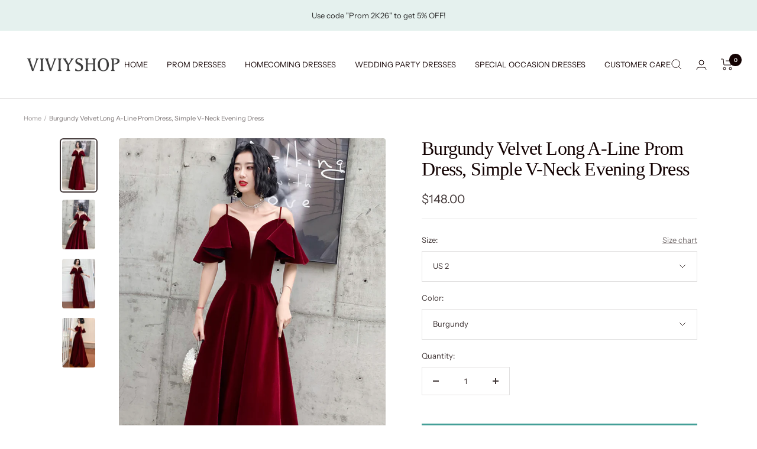

--- FILE ---
content_type: text/html; charset=utf-8
request_url: https://viviyshop.com/products/burgundy-velvet-long-prom-dress-a-line-evening-dress
body_size: 43355
content:
<!doctype html><html class="no-js" lang="en" dir="ltr">
  <head>
    <meta charset="utf-8">
    <meta name="viewport" content="width=device-width, initial-scale=1.0, height=device-height, minimum-scale=1.0, maximum-scale=1.0">
    <meta name="theme-color" content="#ffffff">

    <title>Burgundy Velvet Long A-Line Prom Dress, Simple V-Neck Evening Dress</title><meta name="description" content="Burgundy Velvet Long A-Line Prom Dress, Simple V-Neck Evening Dress, Customized service and Rush order are available"><link rel="canonical" href="https://viviyshop.com/products/burgundy-velvet-long-prom-dress-a-line-evening-dress"><link rel="shortcut icon" href="//viviyshop.com/cdn/shop/files/1.1_96x96.png?v=1670905536" type="image/png"><link rel="preconnect" href="https://cdn.shopify.com">
    <link rel="dns-prefetch" href="https://productreviews.shopifycdn.com">
    <link rel="dns-prefetch" href="https://www.google-analytics.com"><link rel="preconnect" href="https://fonts.shopifycdn.com" crossorigin><link rel="preload" as="style" href="//viviyshop.com/cdn/shop/t/26/assets/theme.css?v=88009966438304226991668728399">
    <link rel="preload" as="script" href="//viviyshop.com/cdn/shop/t/26/assets/vendor.js?v=31715688253868339281668728399">
    <link rel="preload" as="script" href="//viviyshop.com/cdn/shop/t/26/assets/theme.js?v=33159124371902511521668728399"><link rel="preload" as="fetch" href="/products/burgundy-velvet-long-prom-dress-a-line-evening-dress.js" crossorigin>
      <link rel="preload" as="image" imagesizes="(max-width: 999px) calc(100vw - 48px), 640px" imagesrcset="//viviyshop.com/cdn/shop/products/1-17_400x.jpg?v=1671793525 400w, //viviyshop.com/cdn/shop/products/1-17_500x.jpg?v=1671793525 500w, //viviyshop.com/cdn/shop/products/1-17_600x.jpg?v=1671793525 600w, //viviyshop.com/cdn/shop/products/1-17_700x.jpg?v=1671793525 700w, //viviyshop.com/cdn/shop/products/1-17_800x.jpg?v=1671793525 800w, //viviyshop.com/cdn/shop/products/1-17_900x.jpg?v=1671793525 900w, //viviyshop.com/cdn/shop/products/1-17_1000x.jpg?v=1671793525 1000w, //viviyshop.com/cdn/shop/products/1-17_1100x.jpg?v=1671793525 1100w, //viviyshop.com/cdn/shop/products/1-17_1200x.jpg?v=1671793525 1200w, //viviyshop.com/cdn/shop/products/1-17_1300x.jpg?v=1671793525 1300w
"><link rel="preload" as="script" href="//viviyshop.com/cdn/shop/t/26/assets/flickity.js?v=176646718982628074891668728399"><meta property="og:type" content="product">
  <meta property="og:title" content="Burgundy Velvet Long A-Line Prom Dress, Simple V-Neck Evening Dress">
  <meta property="product:price:amount" content="148.00">
  <meta property="product:price:currency" content="USD"><meta property="og:image" content="http://viviyshop.com/cdn/shop/products/1-17.jpg?v=1671793525">
  <meta property="og:image:secure_url" content="https://viviyshop.com/cdn/shop/products/1-17.jpg?v=1671793525">
  <meta property="og:image:width" content="1300">
  <meta property="og:image:height" content="1953"><meta property="og:description" content="Burgundy Velvet Long A-Line Prom Dress, Simple V-Neck Evening Dress, Customized service and Rush order are available"><meta property="og:url" content="https://viviyshop.com/products/burgundy-velvet-long-prom-dress-a-line-evening-dress">
<meta property="og:site_name" content="Viviyshop"><meta name="twitter:card" content="summary"><meta name="twitter:title" content="Burgundy Velvet Long A-Line Prom Dress, Simple V-Neck Evening Dress">
  <meta name="twitter:description" content="Introducing our Burgundy Velvet Long A-Line Prom Dress and Simple V-Neck Evening Dress—a versatile and elegant choice for any special occasion. This exquisite gown features a rich burgundy velvet fabric that exudes sophistication and timeless beauty. The A-line silhouette flatters your figure with a fitted bodice and a flowing skirt, creating a graceful and flattering look. The long length adds a touch of formality, making it perfect for prom or any formal evening event. Customize it with a modest yet stylish V-neck for an added touch of elegance. The burgundy color adds depth and richness, making a bold statement wherever you go. Step into the spotlight and create unforgettable memories in this breathtaking gown that effortlessly combines style, grace, and the perfect blend of burgundy velvet and a long A-line silhouette. Whether it&#39;s prom, a gala, or a special evening"><meta name="twitter:image" content="https://viviyshop.com/cdn/shop/products/1-17_1200x1200_crop_center.jpg?v=1671793525">
  <meta name="twitter:image:alt" content="">
    
  <script type="application/ld+json">
  {
    "@context": "https://schema.org",
    "@type": "Product",
    "productID": 7526853804289,
    "offers": [{
          "@type": "Offer",
          "name": "US 2 \/ Burgundy",
          "availability":"https://schema.org/InStock",
          "price": 148.0,
          "priceCurrency": "USD",
          "priceValidUntil": "2026-02-12",
          "url": "/products/burgundy-velvet-long-prom-dress-a-line-evening-dress?variant=42292867596545"
        },
{
          "@type": "Offer",
          "name": "US 2 \/ Custom Color",
          "availability":"https://schema.org/InStock",
          "price": 148.0,
          "priceCurrency": "USD",
          "priceValidUntil": "2026-02-12",
          "url": "/products/burgundy-velvet-long-prom-dress-a-line-evening-dress?variant=44018605261057"
        },
{
          "@type": "Offer",
          "name": "US 4 \/ Burgundy",
          "availability":"https://schema.org/InStock",
          "price": 148.0,
          "priceCurrency": "USD",
          "priceValidUntil": "2026-02-12",
          "url": "/products/burgundy-velvet-long-prom-dress-a-line-evening-dress?variant=42292867662081"
        },
{
          "@type": "Offer",
          "name": "US 4 \/ Custom Color",
          "availability":"https://schema.org/InStock",
          "price": 148.0,
          "priceCurrency": "USD",
          "priceValidUntil": "2026-02-12",
          "url": "/products/burgundy-velvet-long-prom-dress-a-line-evening-dress?variant=44018605293825"
        },
{
          "@type": "Offer",
          "name": "US 6 \/ Burgundy",
          "availability":"https://schema.org/InStock",
          "price": 148.0,
          "priceCurrency": "USD",
          "priceValidUntil": "2026-02-12",
          "url": "/products/burgundy-velvet-long-prom-dress-a-line-evening-dress?variant=42292867727617"
        },
{
          "@type": "Offer",
          "name": "US 6 \/ Custom Color",
          "availability":"https://schema.org/InStock",
          "price": 148.0,
          "priceCurrency": "USD",
          "priceValidUntil": "2026-02-12",
          "url": "/products/burgundy-velvet-long-prom-dress-a-line-evening-dress?variant=44018605326593"
        },
{
          "@type": "Offer",
          "name": "US 8 \/ Burgundy",
          "availability":"https://schema.org/InStock",
          "price": 148.0,
          "priceCurrency": "USD",
          "priceValidUntil": "2026-02-12",
          "url": "/products/burgundy-velvet-long-prom-dress-a-line-evening-dress?variant=42292867793153"
        },
{
          "@type": "Offer",
          "name": "US 8 \/ Custom Color",
          "availability":"https://schema.org/InStock",
          "price": 148.0,
          "priceCurrency": "USD",
          "priceValidUntil": "2026-02-12",
          "url": "/products/burgundy-velvet-long-prom-dress-a-line-evening-dress?variant=44018605359361"
        },
{
          "@type": "Offer",
          "name": "US 10 \/ Burgundy",
          "availability":"https://schema.org/InStock",
          "price": 148.0,
          "priceCurrency": "USD",
          "priceValidUntil": "2026-02-12",
          "url": "/products/burgundy-velvet-long-prom-dress-a-line-evening-dress?variant=42292867858689"
        },
{
          "@type": "Offer",
          "name": "US 10 \/ Custom Color",
          "availability":"https://schema.org/InStock",
          "price": 148.0,
          "priceCurrency": "USD",
          "priceValidUntil": "2026-02-12",
          "url": "/products/burgundy-velvet-long-prom-dress-a-line-evening-dress?variant=44018605392129"
        },
{
          "@type": "Offer",
          "name": "US 12 \/ Burgundy",
          "availability":"https://schema.org/InStock",
          "price": 148.0,
          "priceCurrency": "USD",
          "priceValidUntil": "2026-02-12",
          "url": "/products/burgundy-velvet-long-prom-dress-a-line-evening-dress?variant=42292867924225"
        },
{
          "@type": "Offer",
          "name": "US 12 \/ Custom Color",
          "availability":"https://schema.org/InStock",
          "price": 148.0,
          "priceCurrency": "USD",
          "priceValidUntil": "2026-02-12",
          "url": "/products/burgundy-velvet-long-prom-dress-a-line-evening-dress?variant=44018605424897"
        },
{
          "@type": "Offer",
          "name": "US 14 \/ Burgundy",
          "availability":"https://schema.org/InStock",
          "price": 148.0,
          "priceCurrency": "USD",
          "priceValidUntil": "2026-02-12",
          "url": "/products/burgundy-velvet-long-prom-dress-a-line-evening-dress?variant=43668344275201"
        },
{
          "@type": "Offer",
          "name": "US 14 \/ Custom Color",
          "availability":"https://schema.org/InStock",
          "price": 148.0,
          "priceCurrency": "USD",
          "priceValidUntil": "2026-02-12",
          "url": "/products/burgundy-velvet-long-prom-dress-a-line-evening-dress?variant=44018605457665"
        },
{
          "@type": "Offer",
          "name": "US 16 \/ Burgundy",
          "availability":"https://schema.org/InStock",
          "price": 148.0,
          "priceCurrency": "USD",
          "priceValidUntil": "2026-02-12",
          "url": "/products/burgundy-velvet-long-prom-dress-a-line-evening-dress?variant=43668344307969"
        },
{
          "@type": "Offer",
          "name": "US 16 \/ Custom Color",
          "availability":"https://schema.org/InStock",
          "price": 148.0,
          "priceCurrency": "USD",
          "priceValidUntil": "2026-02-12",
          "url": "/products/burgundy-velvet-long-prom-dress-a-line-evening-dress?variant=44018605490433"
        },
{
          "@type": "Offer",
          "name": "Custom Size \/ Burgundy",
          "availability":"https://schema.org/InStock",
          "price": 148.0,
          "priceCurrency": "USD",
          "priceValidUntil": "2026-02-12",
          "url": "/products/burgundy-velvet-long-prom-dress-a-line-evening-dress?variant=42292867989761"
        },
{
          "@type": "Offer",
          "name": "Custom Size \/ Custom Color",
          "availability":"https://schema.org/InStock",
          "price": 148.0,
          "priceCurrency": "USD",
          "priceValidUntil": "2026-02-12",
          "url": "/products/burgundy-velvet-long-prom-dress-a-line-evening-dress?variant=44018605523201"
        }
],"brand": {
      "@type": "Brand",
      "name": "viviyshop.com"
    },
    "name": "Burgundy Velvet Long A-Line Prom Dress, Simple V-Neck Evening Dress",
    "description": "Introducing our Burgundy Velvet Long A-Line Prom Dress and Simple V-Neck Evening Dress—a versatile and elegant choice for any special occasion. This exquisite gown features a rich burgundy velvet fabric that exudes sophistication and timeless beauty. The A-line silhouette flatters your figure with a fitted bodice and a flowing skirt, creating a graceful and flattering look. The long length adds a touch of formality, making it perfect for prom or any formal evening event. Customize it with a modest yet stylish V-neck for an added touch of elegance. The burgundy color adds depth and richness, making a bold statement wherever you go. Step into the spotlight and create unforgettable memories in this breathtaking gown that effortlessly combines style, grace, and the perfect blend of burgundy velvet and a long A-line silhouette. Whether it's prom, a gala, or a special evening occasion, this dress will make you feel confident and effortlessly beautiful.\nItem Descriptions:Product Code: Vi113Silhouette: A-LineFabric: VelvetLength: Floor LengthBack Details: Lace-UpFully Lined: YesBuilt-In Bra: YesShown Color: BurgundyCustom Size:For custom order, we need the following information in the order notes when you check out:Shoulder to Shoulder: _____ inch\/cmBust: _____ inch\/cmWaist: _____ inch\/cmHips: _____ inch\/cmHollow to Floor: _____ inch\/cmHeight: _____ inch\/cmMore Information:Payment: We accept PayPal, Visa, MasterCard, Discover, and American Express.How To Measure and Rush OrderFAQ and Refund PolicyAny questions about the item, please feel free to contact us via our email: support@viviyshop.com\n \n\n\n",
    "category": "Burgundy Prom Dress",
    "url": "/products/burgundy-velvet-long-prom-dress-a-line-evening-dress",
    "sku": "",
    "image": {
      "@type": "ImageObject",
      "url": "https://viviyshop.com/cdn/shop/products/1-17.jpg?v=1671793525&width=1024",
      "image": "https://viviyshop.com/cdn/shop/products/1-17.jpg?v=1671793525&width=1024",
      "name": "",
      "width": "1024",
      "height": "1024"
    }
  }
  </script>



  <script type="application/ld+json">
  {
    "@context": "https://schema.org",
    "@type": "BreadcrumbList",
  "itemListElement": [{
      "@type": "ListItem",
      "position": 1,
      "name": "Home",
      "item": "https://viviyshop.com"
    },{
          "@type": "ListItem",
          "position": 2,
          "name": "Burgundy Velvet Long A-Line Prom Dress, Simple V-Neck Evening Dress",
          "item": "https://viviyshop.com/products/burgundy-velvet-long-prom-dress-a-line-evening-dress"
        }]
  }
  </script>


    <link rel="preload" href="//viviyshop.com/cdn/fonts/instrument_sans/instrumentsans_n4.db86542ae5e1596dbdb28c279ae6c2086c4c5bfa.woff2" as="font" type="font/woff2" crossorigin><style>
  /* Typography (heading) */
  
/* Typography (body) */
  @font-face {
  font-family: "Instrument Sans";
  font-weight: 400;
  font-style: normal;
  font-display: swap;
  src: url("//viviyshop.com/cdn/fonts/instrument_sans/instrumentsans_n4.db86542ae5e1596dbdb28c279ae6c2086c4c5bfa.woff2") format("woff2"),
       url("//viviyshop.com/cdn/fonts/instrument_sans/instrumentsans_n4.510f1b081e58d08c30978f465518799851ef6d8b.woff") format("woff");
}

@font-face {
  font-family: "Instrument Sans";
  font-weight: 400;
  font-style: italic;
  font-display: swap;
  src: url("//viviyshop.com/cdn/fonts/instrument_sans/instrumentsans_i4.028d3c3cd8d085648c808ceb20cd2fd1eb3560e5.woff2") format("woff2"),
       url("//viviyshop.com/cdn/fonts/instrument_sans/instrumentsans_i4.7e90d82df8dee29a99237cd19cc529d2206706a2.woff") format("woff");
}

@font-face {
  font-family: "Instrument Sans";
  font-weight: 600;
  font-style: normal;
  font-display: swap;
  src: url("//viviyshop.com/cdn/fonts/instrument_sans/instrumentsans_n6.27dc66245013a6f7f317d383a3cc9a0c347fb42d.woff2") format("woff2"),
       url("//viviyshop.com/cdn/fonts/instrument_sans/instrumentsans_n6.1a71efbeeb140ec495af80aad612ad55e19e6d0e.woff") format("woff");
}

@font-face {
  font-family: "Instrument Sans";
  font-weight: 600;
  font-style: italic;
  font-display: swap;
  src: url("//viviyshop.com/cdn/fonts/instrument_sans/instrumentsans_i6.ba8063f6adfa1e7ffe690cc5efa600a1e0a8ec32.woff2") format("woff2"),
       url("//viviyshop.com/cdn/fonts/instrument_sans/instrumentsans_i6.a5bb29b76a0bb820ddaa9417675a5d0bafaa8c1f.woff") format("woff");
}

:root {--heading-color: 19, 2, 2;
    --text-color: 64, 54, 54;
    --background: 255, 255, 255;
    --secondary-background: 255, 255, 255;
    --border-color: 226, 225, 225;
    --border-color-darker: 179, 175, 175;
    --success-color: 46, 158, 123;
    --success-background: 213, 236, 229;
    --error-color: 222, 42, 42;
    --error-background: 253, 240, 240;
    --primary-button-background: 210, 218, 212;
    --primary-button-text-color: 64, 54, 54;
    --secondary-button-background: 67, 159, 151;
    --secondary-button-text-color: 255, 255, 255;
    --product-star-rating: 246, 164, 41;
    --product-on-sale-accent: 222, 42, 42;
    --product-sold-out-accent: 111, 113, 155;
    --product-custom-label-background: 64, 93, 230;
    --product-custom-label-text-color: 255, 255, 255;
    --product-custom-label-2-background: 46, 158, 123;
    --product-custom-label-2-text-color: 255, 255, 255;
    --product-low-stock-text-color: 222, 42, 42;
    --product-in-stock-text-color: 46, 158, 123;
    --loading-bar-background: 64, 54, 54;

    /* We duplicate some "base" colors as root colors, which is useful to use on drawer elements or popover without. Those should not be overridden to avoid issues */
    --root-heading-color: 19, 2, 2;
    --root-text-color: 64, 54, 54;
    --root-background: 255, 255, 255;
    --root-border-color: 226, 225, 225;
    --root-primary-button-background: 210, 218, 212;
    --root-primary-button-text-color: 64, 54, 54;

    --base-font-size: 13px;
    --heading-font-family: "New York", Iowan Old Style, Apple Garamond, Baskerville, Times New Roman, Droid Serif, Times, Source Serif Pro, serif, Apple Color Emoji, Segoe UI Emoji, Segoe UI Symbol;
    --heading-font-weight: 400;
    --heading-font-style: normal;
    --heading-text-transform: normal;
    --text-font-family: "Instrument Sans", sans-serif;
    --text-font-weight: 400;
    --text-font-style: normal;
    --text-font-bold-weight: 600;

    /* Typography (font size) */
    --heading-xxsmall-font-size: 10px;
    --heading-xsmall-font-size: 10px;
    --heading-small-font-size: 11px;
    --heading-large-font-size: 32px;
    --heading-h1-font-size: 32px;
    --heading-h2-font-size: 28px;
    --heading-h3-font-size: 26px;
    --heading-h4-font-size: 22px;
    --heading-h5-font-size: 18px;
    --heading-h6-font-size: 16px;

    /* Control the look and feel of the theme by changing radius of various elements */
    --button-border-radius: 0px;
    --block-border-radius: 8px;
    --block-border-radius-reduced: 4px;
    --color-swatch-border-radius: 0px;

    /* Button size */
    --button-height: 48px;
    --button-small-height: 40px;

    /* Form related */
    --form-input-field-height: 48px;
    --form-input-gap: 16px;
    --form-submit-margin: 24px;

    /* Product listing related variables */
    --product-list-block-spacing: 32px;

    /* Video related */
    --play-button-background: 255, 255, 255;
    --play-button-arrow: 64, 54, 54;

    /* RTL support */
    --transform-logical-flip: 1;
    --transform-origin-start: left;
    --transform-origin-end: right;

    /* Other */
    --zoom-cursor-svg-url: url(//viviyshop.com/cdn/shop/t/26/assets/zoom-cursor.svg?v=9095757137716855571674018180);
    --arrow-right-svg-url: url(//viviyshop.com/cdn/shop/t/26/assets/arrow-right.svg?v=172840389296288395251674018179);
    --arrow-left-svg-url: url(//viviyshop.com/cdn/shop/t/26/assets/arrow-left.svg?v=48483478149005501631674018179);

    /* Some useful variables that we can reuse in our CSS. Some explanation are needed for some of them:
       - container-max-width-minus-gutters: represents the container max width without the edge gutters
       - container-outer-width: considering the screen width, represent all the space outside the container
       - container-outer-margin: same as container-outer-width but get set to 0 inside a container
       - container-inner-width: the effective space inside the container (minus gutters)
       - grid-column-width: represents the width of a single column of the grid
       - vertical-breather: this is a variable that defines the global "spacing" between sections, and inside the section
                            to create some "breath" and minimum spacing
     */
    --container-max-width: 1600px;
    --container-gutter: 24px;
    --container-max-width-minus-gutters: calc(var(--container-max-width) - (var(--container-gutter)) * 2);
    --container-outer-width: max(calc((100vw - var(--container-max-width-minus-gutters)) / 2), var(--container-gutter));
    --container-outer-margin: var(--container-outer-width);
    --container-inner-width: calc(100vw - var(--container-outer-width) * 2);

    --grid-column-count: 10;
    --grid-gap: 24px;
    --grid-column-width: calc((100vw - var(--container-outer-width) * 2 - var(--grid-gap) * (var(--grid-column-count) - 1)) / var(--grid-column-count));

    --vertical-breather: 28px;
    --vertical-breather-tight: 28px;

    /* Shopify related variables */
    --payment-terms-background-color: #ffffff;
  }

  @media screen and (min-width: 741px) {
    :root {
      --container-gutter: 40px;
      --grid-column-count: 20;
      --vertical-breather: 40px;
      --vertical-breather-tight: 40px;

      /* Typography (font size) */
      --heading-xsmall-font-size: 11px;
      --heading-small-font-size: 12px;
      --heading-large-font-size: 48px;
      --heading-h1-font-size: 48px;
      --heading-h2-font-size: 36px;
      --heading-h3-font-size: 30px;
      --heading-h4-font-size: 22px;
      --heading-h5-font-size: 18px;
      --heading-h6-font-size: 16px;

      /* Form related */
      --form-input-field-height: 52px;
      --form-submit-margin: 32px;

      /* Button size */
      --button-height: 52px;
      --button-small-height: 44px;
    }
  }

  @media screen and (min-width: 1200px) {
    :root {
      --vertical-breather: 48px;
      --vertical-breather-tight: 48px;
      --product-list-block-spacing: 48px;

      /* Typography */
      --heading-large-font-size: 58px;
      --heading-h1-font-size: 50px;
      --heading-h2-font-size: 44px;
      --heading-h3-font-size: 32px;
      --heading-h4-font-size: 26px;
      --heading-h5-font-size: 22px;
      --heading-h6-font-size: 16px;
    }
  }

  @media screen and (min-width: 1600px) {
    :root {
      --vertical-breather: 48px;
      --vertical-breather-tight: 48px;
    }
  }
</style>
    <script>
  // This allows to expose several variables to the global scope, to be used in scripts
  window.themeVariables = {
    settings: {
      direction: "ltr",
      pageType: "product",
      cartCount: 0,
      moneyFormat: "${{amount}}",
      moneyWithCurrencyFormat: "${{amount}} USD",
      showVendor: false,
      discountMode: "saving",
      currencyCodeEnabled: false,
      searchMode: "product,article,page,collection",
      searchUnavailableProducts: "show",
      cartType: "page",
      cartCurrency: "USD",
      mobileZoomFactor: 2.5
    },

    routes: {
      host: "viviyshop.com",
      rootUrl: "\/",
      rootUrlWithoutSlash: '',
      cartUrl: "\/cart",
      cartAddUrl: "\/cart\/add",
      cartChangeUrl: "\/cart\/change",
      searchUrl: "\/search",
      predictiveSearchUrl: "\/search\/suggest",
      productRecommendationsUrl: "\/recommendations\/products"
    },

    strings: {
      accessibilityDelete: "Delete",
      accessibilityClose: "Close",
      collectionSoldOut: "Sold out",
      collectionDiscount: "Save @savings@",
      productSalePrice: "Sale price",
      productRegularPrice: "Regular price",
      productFormUnavailable: "Unavailable",
      productFormSoldOut: "Sold out",
      productFormPreOrder: "Pre-order",
      productFormAddToCart: "Add to cart",
      searchNoResults: "No results could be found.",
      searchNewSearch: "New search",
      searchProducts: "Products",
      searchArticles: "Journal",
      searchPages: "Pages",
      searchCollections: "Collections",
      cartViewCart: "View cart",
      cartItemAdded: "Item added to your cart!",
      cartItemAddedShort: "Added to your cart!",
      cartAddOrderNote: "Add order note",
      cartEditOrderNote: "Edit order note",
      shippingEstimatorNoResults: "Sorry, we do not ship to your address.",
      shippingEstimatorOneResult: "There is one shipping rate for your address:",
      shippingEstimatorMultipleResults: "There are several shipping rates for your address:",
      shippingEstimatorError: "One or more error occurred while retrieving shipping rates:"
    },

    libs: {
      flickity: "\/\/viviyshop.com\/cdn\/shop\/t\/26\/assets\/flickity.js?v=176646718982628074891668728399",
      photoswipe: "\/\/viviyshop.com\/cdn\/shop\/t\/26\/assets\/photoswipe.js?v=132268647426145925301668728399",
      qrCode: "\/\/viviyshop.com\/cdn\/shopifycloud\/storefront\/assets\/themes_support\/vendor\/qrcode-3f2b403b.js"
    },

    breakpoints: {
      phone: 'screen and (max-width: 740px)',
      tablet: 'screen and (min-width: 741px) and (max-width: 999px)',
      tabletAndUp: 'screen and (min-width: 741px)',
      pocket: 'screen and (max-width: 999px)',
      lap: 'screen and (min-width: 1000px) and (max-width: 1199px)',
      lapAndUp: 'screen and (min-width: 1000px)',
      desktop: 'screen and (min-width: 1200px)',
      wide: 'screen and (min-width: 1400px)'
    }
  };

  window.addEventListener('pageshow', async () => {
    const cartContent = await (await fetch(`${window.themeVariables.routes.cartUrl}.js`, {cache: 'reload'})).json();
    document.documentElement.dispatchEvent(new CustomEvent('cart:refresh', {detail: {cart: cartContent}}));
  });

  if ('noModule' in HTMLScriptElement.prototype) {
    // Old browsers (like IE) that does not support module will be considered as if not executing JS at all
    document.documentElement.className = document.documentElement.className.replace('no-js', 'js');

    requestAnimationFrame(() => {
      const viewportHeight = (window.visualViewport ? window.visualViewport.height : document.documentElement.clientHeight);
      document.documentElement.style.setProperty('--window-height',viewportHeight + 'px');
    });
  }// We save the product ID in local storage to be eventually used for recently viewed section
    try {
      const items = JSON.parse(localStorage.getItem('theme:recently-viewed-products') || '[]');

      // We check if the current product already exists, and if it does not, we add it at the start
      if (!items.includes(7526853804289)) {
        items.unshift(7526853804289);
      }

      localStorage.setItem('theme:recently-viewed-products', JSON.stringify(items.slice(0, 20)));
    } catch (e) {
      // Safari in private mode does not allow setting item, we silently fail
    }</script>

    <link rel="stylesheet" href="//viviyshop.com/cdn/shop/t/26/assets/theme.css?v=88009966438304226991668728399">

    <script src="//viviyshop.com/cdn/shop/t/26/assets/vendor.js?v=31715688253868339281668728399" defer></script>
    <script src="//viviyshop.com/cdn/shop/t/26/assets/theme.js?v=33159124371902511521668728399" defer></script>
    <script src="//viviyshop.com/cdn/shop/t/26/assets/custom.js?v=167639537848865775061668728399" defer></script>
<meta name="google-site-verification" content="T8DZSj7Q0N0jURPeipZqzxbTG4ZfxoAdJHWqrl2MxW4" />
    <script>window.performance && window.performance.mark && window.performance.mark('shopify.content_for_header.start');</script><meta name="google-site-verification" content="1tOeEXJDdjub9Bd3oVP72pOJ8SbVDs6IKHV5zZs-Tw0">
<meta name="google-site-verification" content="1tOeEXJDdjub9Bd3oVP72pOJ8SbVDs6IKHV5zZs-Tw0">
<meta id="shopify-digital-wallet" name="shopify-digital-wallet" content="/60758130945/digital_wallets/dialog">
<meta name="shopify-checkout-api-token" content="456ee18786932b844d154ee5b795f100">
<meta id="in-context-paypal-metadata" data-shop-id="60758130945" data-venmo-supported="true" data-environment="production" data-locale="en_US" data-paypal-v4="true" data-currency="USD">
<link rel="alternate" hreflang="x-default" href="https://viviyshop.com/products/burgundy-velvet-long-prom-dress-a-line-evening-dress">
<link rel="alternate" hreflang="en" href="https://viviyshop.com/products/burgundy-velvet-long-prom-dress-a-line-evening-dress">
<link rel="alternate" hreflang="en-CA" href="https://viviyshop.com/en-ca/products/burgundy-velvet-long-prom-dress-a-line-evening-dress">
<link rel="alternate" hreflang="en-AU" href="https://viviyshop.com/en-au/products/burgundy-velvet-long-prom-dress-a-line-evening-dress">
<link rel="alternate" hreflang="en-SG" href="https://viviyshop.com/en-sg/products/burgundy-velvet-long-prom-dress-a-line-evening-dress">
<link rel="alternate" hreflang="en-CH" href="https://viviyshop.com/en-ch/products/burgundy-velvet-long-prom-dress-a-line-evening-dress">
<link rel="alternate" hreflang="en-GB" href="https://viviyshop.com/en-gb/products/burgundy-velvet-long-prom-dress-a-line-evening-dress">
<link rel="alternate" hreflang="en-MY" href="https://viviyshop.com/en-my/products/burgundy-velvet-long-prom-dress-a-line-evening-dress">
<link rel="alternate" hreflang="en-BE" href="https://viviyshop.com/en-be/products/burgundy-velvet-long-prom-dress-a-line-evening-dress">
<link rel="alternate" hreflang="en-DE" href="https://viviyshop.com/en-de/products/burgundy-velvet-long-prom-dress-a-line-evening-dress">
<link rel="alternate" hreflang="en-NO" href="https://viviyshop.com/en-no/products/burgundy-velvet-long-prom-dress-a-line-evening-dress">
<link rel="alternate" hreflang="en-RO" href="https://viviyshop.com/en-ro/products/burgundy-velvet-long-prom-dress-a-line-evening-dress">
<link rel="alternate" hreflang="en-JP" href="https://viviyshop.com/en-jp/products/burgundy-velvet-long-prom-dress-a-line-evening-dress">
<link rel="alternate" hreflang="en-FR" href="https://viviyshop.com/en-fr/products/burgundy-velvet-long-prom-dress-a-line-evening-dress">
<link rel="alternate" hreflang="en-NZ" href="https://viviyshop.com/en-nz/products/burgundy-velvet-long-prom-dress-a-line-evening-dress">
<link rel="alternate" hreflang="en-NL" href="https://viviyshop.com/en-nl/products/burgundy-velvet-long-prom-dress-a-line-evening-dress">
<link rel="alternate" hreflang="en-IT" href="https://viviyshop.com/en-it/products/burgundy-velvet-long-prom-dress-a-line-evening-dress">
<link rel="alternate" hreflang="en-HK" href="https://viviyshop.com/en-hk/products/burgundy-velvet-long-prom-dress-a-line-evening-dress">
<link rel="alternate" hreflang="en-MX" href="https://viviyshop.com/en-mx/products/burgundy-velvet-long-prom-dress-a-line-evening-dress">
<link rel="alternate" hreflang="en-ES" href="https://viviyshop.com/en-es/products/burgundy-velvet-long-prom-dress-a-line-evening-dress">
<link rel="alternate" hreflang="en-AE" href="https://viviyshop.com/en-ae/products/burgundy-velvet-long-prom-dress-a-line-evening-dress">
<link rel="alternate" hreflang="en-SE" href="https://viviyshop.com/en-se/products/burgundy-velvet-long-prom-dress-a-line-evening-dress">
<link rel="alternate" hreflang="en-KR" href="https://viviyshop.com/en-kr/products/burgundy-velvet-long-prom-dress-a-line-evening-dress">
<link rel="alternate" hreflang="en-IL" href="https://viviyshop.com/en-il/products/burgundy-velvet-long-prom-dress-a-line-evening-dress">
<link rel="alternate" hreflang="en-SA" href="https://viviyshop.com/en-sa/products/burgundy-velvet-long-prom-dress-a-line-evening-dress">
<link rel="alternate" hreflang="en-IE" href="https://viviyshop.com/en-ie/products/burgundy-velvet-long-prom-dress-a-line-evening-dress">
<link rel="alternate" hreflang="en-TW" href="https://viviyshop.com/en-tw/products/burgundy-velvet-long-prom-dress-a-line-evening-dress">
<link rel="alternate" hreflang="en-AT" href="https://viviyshop.com/en-at/products/burgundy-velvet-long-prom-dress-a-line-evening-dress">
<link rel="alternate" hreflang="en-DK" href="https://viviyshop.com/en-dk/products/burgundy-velvet-long-prom-dress-a-line-evening-dress">
<link rel="alternate" hreflang="en-CN" href="https://viviyshop.com/en-cn/products/burgundy-velvet-long-prom-dress-a-line-evening-dress">
<link rel="alternate" hreflang="en-IN" href="https://viviyshop.com/en-in/products/burgundy-velvet-long-prom-dress-a-line-evening-dress">
<link rel="alternate" type="application/json+oembed" href="https://viviyshop.com/products/burgundy-velvet-long-prom-dress-a-line-evening-dress.oembed">
<script async="async" src="/checkouts/internal/preloads.js?locale=en-US"></script>
<script id="shopify-features" type="application/json">{"accessToken":"456ee18786932b844d154ee5b795f100","betas":["rich-media-storefront-analytics"],"domain":"viviyshop.com","predictiveSearch":true,"shopId":60758130945,"locale":"en"}</script>
<script>var Shopify = Shopify || {};
Shopify.shop = "viviydress.myshopify.com";
Shopify.locale = "en";
Shopify.currency = {"active":"USD","rate":"1.0"};
Shopify.country = "US";
Shopify.theme = {"name":"Focal","id":136270315777,"schema_name":"Focal","schema_version":"9.0.0","theme_store_id":714,"role":"main"};
Shopify.theme.handle = "null";
Shopify.theme.style = {"id":null,"handle":null};
Shopify.cdnHost = "viviyshop.com/cdn";
Shopify.routes = Shopify.routes || {};
Shopify.routes.root = "/";</script>
<script type="module">!function(o){(o.Shopify=o.Shopify||{}).modules=!0}(window);</script>
<script>!function(o){function n(){var o=[];function n(){o.push(Array.prototype.slice.apply(arguments))}return n.q=o,n}var t=o.Shopify=o.Shopify||{};t.loadFeatures=n(),t.autoloadFeatures=n()}(window);</script>
<script id="shop-js-analytics" type="application/json">{"pageType":"product"}</script>
<script defer="defer" async type="module" src="//viviyshop.com/cdn/shopifycloud/shop-js/modules/v2/client.init-shop-cart-sync_BN7fPSNr.en.esm.js"></script>
<script defer="defer" async type="module" src="//viviyshop.com/cdn/shopifycloud/shop-js/modules/v2/chunk.common_Cbph3Kss.esm.js"></script>
<script defer="defer" async type="module" src="//viviyshop.com/cdn/shopifycloud/shop-js/modules/v2/chunk.modal_DKumMAJ1.esm.js"></script>
<script type="module">
  await import("//viviyshop.com/cdn/shopifycloud/shop-js/modules/v2/client.init-shop-cart-sync_BN7fPSNr.en.esm.js");
await import("//viviyshop.com/cdn/shopifycloud/shop-js/modules/v2/chunk.common_Cbph3Kss.esm.js");
await import("//viviyshop.com/cdn/shopifycloud/shop-js/modules/v2/chunk.modal_DKumMAJ1.esm.js");

  window.Shopify.SignInWithShop?.initShopCartSync?.({"fedCMEnabled":true,"windoidEnabled":true});

</script>
<script>(function() {
  var isLoaded = false;
  function asyncLoad() {
    if (isLoaded) return;
    isLoaded = true;
    var urls = ["https:\/\/www.improvedcontactform.com\/icf.js?shop=viviydress.myshopify.com","https:\/\/cdn.shopify.com\/s\/files\/1\/0184\/4255\/1360\/files\/pinit.v2.min.js?v=1652785015\u0026shop=viviydress.myshopify.com"];
    for (var i = 0; i < urls.length; i++) {
      var s = document.createElement('script');
      s.type = 'text/javascript';
      s.async = true;
      s.src = urls[i];
      var x = document.getElementsByTagName('script')[0];
      x.parentNode.insertBefore(s, x);
    }
  };
  if(window.attachEvent) {
    window.attachEvent('onload', asyncLoad);
  } else {
    window.addEventListener('load', asyncLoad, false);
  }
})();</script>
<script id="__st">var __st={"a":60758130945,"offset":-39600,"reqid":"7d5a7f73-b430-4e03-8900-29af9d929830-1770058910","pageurl":"viviyshop.com\/products\/burgundy-velvet-long-prom-dress-a-line-evening-dress","u":"6843eacfc216","p":"product","rtyp":"product","rid":7526853804289};</script>
<script>window.ShopifyPaypalV4VisibilityTracking = true;</script>
<script id="captcha-bootstrap">!function(){'use strict';const t='contact',e='account',n='new_comment',o=[[t,t],['blogs',n],['comments',n],[t,'customer']],c=[[e,'customer_login'],[e,'guest_login'],[e,'recover_customer_password'],[e,'create_customer']],r=t=>t.map((([t,e])=>`form[action*='/${t}']:not([data-nocaptcha='true']) input[name='form_type'][value='${e}']`)).join(','),a=t=>()=>t?[...document.querySelectorAll(t)].map((t=>t.form)):[];function s(){const t=[...o],e=r(t);return a(e)}const i='password',u='form_key',d=['recaptcha-v3-token','g-recaptcha-response','h-captcha-response',i],f=()=>{try{return window.sessionStorage}catch{return}},m='__shopify_v',_=t=>t.elements[u];function p(t,e,n=!1){try{const o=window.sessionStorage,c=JSON.parse(o.getItem(e)),{data:r}=function(t){const{data:e,action:n}=t;return t[m]||n?{data:e,action:n}:{data:t,action:n}}(c);for(const[e,n]of Object.entries(r))t.elements[e]&&(t.elements[e].value=n);n&&o.removeItem(e)}catch(o){console.error('form repopulation failed',{error:o})}}const l='form_type',E='cptcha';function T(t){t.dataset[E]=!0}const w=window,h=w.document,L='Shopify',v='ce_forms',y='captcha';let A=!1;((t,e)=>{const n=(g='f06e6c50-85a8-45c8-87d0-21a2b65856fe',I='https://cdn.shopify.com/shopifycloud/storefront-forms-hcaptcha/ce_storefront_forms_captcha_hcaptcha.v1.5.2.iife.js',D={infoText:'Protected by hCaptcha',privacyText:'Privacy',termsText:'Terms'},(t,e,n)=>{const o=w[L][v],c=o.bindForm;if(c)return c(t,g,e,D).then(n);var r;o.q.push([[t,g,e,D],n]),r=I,A||(h.body.append(Object.assign(h.createElement('script'),{id:'captcha-provider',async:!0,src:r})),A=!0)});var g,I,D;w[L]=w[L]||{},w[L][v]=w[L][v]||{},w[L][v].q=[],w[L][y]=w[L][y]||{},w[L][y].protect=function(t,e){n(t,void 0,e),T(t)},Object.freeze(w[L][y]),function(t,e,n,w,h,L){const[v,y,A,g]=function(t,e,n){const i=e?o:[],u=t?c:[],d=[...i,...u],f=r(d),m=r(i),_=r(d.filter((([t,e])=>n.includes(e))));return[a(f),a(m),a(_),s()]}(w,h,L),I=t=>{const e=t.target;return e instanceof HTMLFormElement?e:e&&e.form},D=t=>v().includes(t);t.addEventListener('submit',(t=>{const e=I(t);if(!e)return;const n=D(e)&&!e.dataset.hcaptchaBound&&!e.dataset.recaptchaBound,o=_(e),c=g().includes(e)&&(!o||!o.value);(n||c)&&t.preventDefault(),c&&!n&&(function(t){try{if(!f())return;!function(t){const e=f();if(!e)return;const n=_(t);if(!n)return;const o=n.value;o&&e.removeItem(o)}(t);const e=Array.from(Array(32),(()=>Math.random().toString(36)[2])).join('');!function(t,e){_(t)||t.append(Object.assign(document.createElement('input'),{type:'hidden',name:u})),t.elements[u].value=e}(t,e),function(t,e){const n=f();if(!n)return;const o=[...t.querySelectorAll(`input[type='${i}']`)].map((({name:t})=>t)),c=[...d,...o],r={};for(const[a,s]of new FormData(t).entries())c.includes(a)||(r[a]=s);n.setItem(e,JSON.stringify({[m]:1,action:t.action,data:r}))}(t,e)}catch(e){console.error('failed to persist form',e)}}(e),e.submit())}));const S=(t,e)=>{t&&!t.dataset[E]&&(n(t,e.some((e=>e===t))),T(t))};for(const o of['focusin','change'])t.addEventListener(o,(t=>{const e=I(t);D(e)&&S(e,y())}));const B=e.get('form_key'),M=e.get(l),P=B&&M;t.addEventListener('DOMContentLoaded',(()=>{const t=y();if(P)for(const e of t)e.elements[l].value===M&&p(e,B);[...new Set([...A(),...v().filter((t=>'true'===t.dataset.shopifyCaptcha))])].forEach((e=>S(e,t)))}))}(h,new URLSearchParams(w.location.search),n,t,e,['guest_login'])})(!0,!0)}();</script>
<script integrity="sha256-4kQ18oKyAcykRKYeNunJcIwy7WH5gtpwJnB7kiuLZ1E=" data-source-attribution="shopify.loadfeatures" defer="defer" src="//viviyshop.com/cdn/shopifycloud/storefront/assets/storefront/load_feature-a0a9edcb.js" crossorigin="anonymous"></script>
<script data-source-attribution="shopify.dynamic_checkout.dynamic.init">var Shopify=Shopify||{};Shopify.PaymentButton=Shopify.PaymentButton||{isStorefrontPortableWallets:!0,init:function(){window.Shopify.PaymentButton.init=function(){};var t=document.createElement("script");t.src="https://viviyshop.com/cdn/shopifycloud/portable-wallets/latest/portable-wallets.en.js",t.type="module",document.head.appendChild(t)}};
</script>
<script data-source-attribution="shopify.dynamic_checkout.buyer_consent">
  function portableWalletsHideBuyerConsent(e){var t=document.getElementById("shopify-buyer-consent"),n=document.getElementById("shopify-subscription-policy-button");t&&n&&(t.classList.add("hidden"),t.setAttribute("aria-hidden","true"),n.removeEventListener("click",e))}function portableWalletsShowBuyerConsent(e){var t=document.getElementById("shopify-buyer-consent"),n=document.getElementById("shopify-subscription-policy-button");t&&n&&(t.classList.remove("hidden"),t.removeAttribute("aria-hidden"),n.addEventListener("click",e))}window.Shopify?.PaymentButton&&(window.Shopify.PaymentButton.hideBuyerConsent=portableWalletsHideBuyerConsent,window.Shopify.PaymentButton.showBuyerConsent=portableWalletsShowBuyerConsent);
</script>
<script>
  function portableWalletsCleanup(e){e&&e.src&&console.error("Failed to load portable wallets script "+e.src);var t=document.querySelectorAll("shopify-accelerated-checkout .shopify-payment-button__skeleton, shopify-accelerated-checkout-cart .wallet-cart-button__skeleton"),e=document.getElementById("shopify-buyer-consent");for(let e=0;e<t.length;e++)t[e].remove();e&&e.remove()}function portableWalletsNotLoadedAsModule(e){e instanceof ErrorEvent&&"string"==typeof e.message&&e.message.includes("import.meta")&&"string"==typeof e.filename&&e.filename.includes("portable-wallets")&&(window.removeEventListener("error",portableWalletsNotLoadedAsModule),window.Shopify.PaymentButton.failedToLoad=e,"loading"===document.readyState?document.addEventListener("DOMContentLoaded",window.Shopify.PaymentButton.init):window.Shopify.PaymentButton.init())}window.addEventListener("error",portableWalletsNotLoadedAsModule);
</script>

<script type="module" src="https://viviyshop.com/cdn/shopifycloud/portable-wallets/latest/portable-wallets.en.js" onError="portableWalletsCleanup(this)" crossorigin="anonymous"></script>
<script nomodule>
  document.addEventListener("DOMContentLoaded", portableWalletsCleanup);
</script>

<script id='scb4127' type='text/javascript' async='' src='https://viviyshop.com/cdn/shopifycloud/privacy-banner/storefront-banner.js'></script><link id="shopify-accelerated-checkout-styles" rel="stylesheet" media="screen" href="https://viviyshop.com/cdn/shopifycloud/portable-wallets/latest/accelerated-checkout-backwards-compat.css" crossorigin="anonymous">
<style id="shopify-accelerated-checkout-cart">
        #shopify-buyer-consent {
  margin-top: 1em;
  display: inline-block;
  width: 100%;
}

#shopify-buyer-consent.hidden {
  display: none;
}

#shopify-subscription-policy-button {
  background: none;
  border: none;
  padding: 0;
  text-decoration: underline;
  font-size: inherit;
  cursor: pointer;
}

#shopify-subscription-policy-button::before {
  box-shadow: none;
}

      </style>

<script>window.performance && window.performance.mark && window.performance.mark('shopify.content_for_header.end');</script>
  <!-- BEGIN app block: shopify://apps/judge-me-reviews/blocks/judgeme_core/61ccd3b1-a9f2-4160-9fe9-4fec8413e5d8 --><!-- Start of Judge.me Core -->






<link rel="dns-prefetch" href="https://cdnwidget.judge.me">
<link rel="dns-prefetch" href="https://cdn.judge.me">
<link rel="dns-prefetch" href="https://cdn1.judge.me">
<link rel="dns-prefetch" href="https://api.judge.me">

<script data-cfasync='false' class='jdgm-settings-script'>window.jdgmSettings={"pagination":5,"disable_web_reviews":false,"badge_no_review_text":"No reviews","badge_n_reviews_text":"{{ n }} review/reviews","hide_badge_preview_if_no_reviews":true,"badge_hide_text":false,"enforce_center_preview_badge":false,"widget_title":"Customer Reviews","widget_open_form_text":"Write a review","widget_close_form_text":"Cancel review","widget_refresh_page_text":"Refresh page","widget_summary_text":"Based on {{ number_of_reviews }} review/reviews","widget_no_review_text":"Be the first to write a review","widget_name_field_text":"Display name","widget_verified_name_field_text":"Verified Name (public)","widget_name_placeholder_text":"Display name","widget_required_field_error_text":"This field is required.","widget_email_field_text":"Email address","widget_verified_email_field_text":"Verified Email (private, can not be edited)","widget_email_placeholder_text":"Your email address","widget_email_field_error_text":"Please enter a valid email address.","widget_rating_field_text":"Rating","widget_review_title_field_text":"Review Title","widget_review_title_placeholder_text":"Give your review a title","widget_review_body_field_text":"Review content","widget_review_body_placeholder_text":"Start writing here...","widget_pictures_field_text":"Picture/Video (optional)","widget_submit_review_text":"Submit Review","widget_submit_verified_review_text":"Submit Verified Review","widget_submit_success_msg_with_auto_publish":"Thank you! Please refresh the page in a few moments to see your review. You can remove or edit your review by logging into \u003ca href='https://judge.me/login' target='_blank' rel='nofollow noopener'\u003eJudge.me\u003c/a\u003e","widget_submit_success_msg_no_auto_publish":"Thank you! Your review will be published as soon as it is approved by the shop admin. You can remove or edit your review by logging into \u003ca href='https://judge.me/login' target='_blank' rel='nofollow noopener'\u003eJudge.me\u003c/a\u003e","widget_show_default_reviews_out_of_total_text":"Showing {{ n_reviews_shown }} out of {{ n_reviews }} reviews.","widget_show_all_link_text":"Show all","widget_show_less_link_text":"Show less","widget_author_said_text":"{{ reviewer_name }} said:","widget_days_text":"{{ n }} days ago","widget_weeks_text":"{{ n }} week/weeks ago","widget_months_text":"{{ n }} month/months ago","widget_years_text":"{{ n }} year/years ago","widget_yesterday_text":"Yesterday","widget_today_text":"Today","widget_replied_text":"\u003e\u003e {{ shop_name }} replied:","widget_read_more_text":"Read more","widget_reviewer_name_as_initial":"","widget_rating_filter_color":"#fbcd0a","widget_rating_filter_see_all_text":"See all reviews","widget_sorting_most_recent_text":"Most Recent","widget_sorting_highest_rating_text":"Highest Rating","widget_sorting_lowest_rating_text":"Lowest Rating","widget_sorting_with_pictures_text":"Only Pictures","widget_sorting_most_helpful_text":"Most Helpful","widget_open_question_form_text":"Ask a question","widget_reviews_subtab_text":"Reviews","widget_questions_subtab_text":"Questions","widget_question_label_text":"Question","widget_answer_label_text":"Answer","widget_question_placeholder_text":"Write your question here","widget_submit_question_text":"Submit Question","widget_question_submit_success_text":"Thank you for your question! We will notify you once it gets answered.","verified_badge_text":"Verified","verified_badge_bg_color":"","verified_badge_text_color":"","verified_badge_placement":"left-of-reviewer-name","widget_review_max_height":"","widget_hide_border":false,"widget_social_share":false,"widget_thumb":false,"widget_review_location_show":false,"widget_location_format":"","all_reviews_include_out_of_store_products":true,"all_reviews_out_of_store_text":"(out of store)","all_reviews_pagination":100,"all_reviews_product_name_prefix_text":"about","enable_review_pictures":true,"enable_question_anwser":false,"widget_theme":"default","review_date_format":"mm/dd/yyyy","default_sort_method":"most-recent","widget_product_reviews_subtab_text":"Product Reviews","widget_shop_reviews_subtab_text":"Shop Reviews","widget_other_products_reviews_text":"Reviews for other products","widget_store_reviews_subtab_text":"Store reviews","widget_no_store_reviews_text":"This store hasn't received any reviews yet","widget_web_restriction_product_reviews_text":"This product hasn't received any reviews yet","widget_no_items_text":"No items found","widget_show_more_text":"Show more","widget_write_a_store_review_text":"Write a Store Review","widget_other_languages_heading":"Reviews in Other Languages","widget_translate_review_text":"Translate review to {{ language }}","widget_translating_review_text":"Translating...","widget_show_original_translation_text":"Show original ({{ language }})","widget_translate_review_failed_text":"Review couldn't be translated.","widget_translate_review_retry_text":"Retry","widget_translate_review_try_again_later_text":"Try again later","show_product_url_for_grouped_product":false,"widget_sorting_pictures_first_text":"Pictures First","show_pictures_on_all_rev_page_mobile":false,"show_pictures_on_all_rev_page_desktop":false,"floating_tab_hide_mobile_install_preference":false,"floating_tab_button_name":"★ Reviews","floating_tab_title":"Let customers speak for us","floating_tab_button_color":"","floating_tab_button_background_color":"","floating_tab_url":"","floating_tab_url_enabled":false,"floating_tab_tab_style":"text","all_reviews_text_badge_text":"Customers rate us {{ shop.metafields.judgeme.all_reviews_rating | round: 1 }}/5 based on {{ shop.metafields.judgeme.all_reviews_count }} reviews.","all_reviews_text_badge_text_branded_style":"{{ shop.metafields.judgeme.all_reviews_rating | round: 1 }} out of 5 stars based on {{ shop.metafields.judgeme.all_reviews_count }} reviews","is_all_reviews_text_badge_a_link":false,"show_stars_for_all_reviews_text_badge":false,"all_reviews_text_badge_url":"","all_reviews_text_style":"branded","all_reviews_text_color_style":"judgeme_brand_color","all_reviews_text_color":"#108474","all_reviews_text_show_jm_brand":false,"featured_carousel_show_header":true,"featured_carousel_title":"Let customers speak for us","testimonials_carousel_title":"Customers are saying","videos_carousel_title":"Real customer stories","cards_carousel_title":"Customers are saying","featured_carousel_count_text":"from {{ n }} reviews","featured_carousel_add_link_to_all_reviews_page":false,"featured_carousel_url":"","featured_carousel_show_images":true,"featured_carousel_autoslide_interval":5,"featured_carousel_arrows_on_the_sides":false,"featured_carousel_height":250,"featured_carousel_width":80,"featured_carousel_image_size":0,"featured_carousel_image_height":250,"featured_carousel_arrow_color":"#eeeeee","verified_count_badge_style":"branded","verified_count_badge_orientation":"horizontal","verified_count_badge_color_style":"judgeme_brand_color","verified_count_badge_color":"#108474","is_verified_count_badge_a_link":false,"verified_count_badge_url":"","verified_count_badge_show_jm_brand":true,"widget_rating_preset_default":5,"widget_first_sub_tab":"product-reviews","widget_show_histogram":true,"widget_histogram_use_custom_color":false,"widget_pagination_use_custom_color":false,"widget_star_use_custom_color":false,"widget_verified_badge_use_custom_color":false,"widget_write_review_use_custom_color":false,"picture_reminder_submit_button":"Upload Pictures","enable_review_videos":false,"mute_video_by_default":false,"widget_sorting_videos_first_text":"Videos First","widget_review_pending_text":"Pending","featured_carousel_items_for_large_screen":3,"social_share_options_order":"Facebook,Twitter","remove_microdata_snippet":true,"disable_json_ld":false,"enable_json_ld_products":false,"preview_badge_show_question_text":false,"preview_badge_no_question_text":"No questions","preview_badge_n_question_text":"{{ number_of_questions }} question/questions","qa_badge_show_icon":false,"qa_badge_position":"same-row","remove_judgeme_branding":true,"widget_add_search_bar":false,"widget_search_bar_placeholder":"Search","widget_sorting_verified_only_text":"Verified only","featured_carousel_theme":"default","featured_carousel_show_rating":true,"featured_carousel_show_title":true,"featured_carousel_show_body":true,"featured_carousel_show_date":false,"featured_carousel_show_reviewer":true,"featured_carousel_show_product":false,"featured_carousel_header_background_color":"#108474","featured_carousel_header_text_color":"#ffffff","featured_carousel_name_product_separator":"reviewed","featured_carousel_full_star_background":"#108474","featured_carousel_empty_star_background":"#dadada","featured_carousel_vertical_theme_background":"#f9fafb","featured_carousel_verified_badge_enable":true,"featured_carousel_verified_badge_color":"#108474","featured_carousel_border_style":"round","featured_carousel_review_line_length_limit":3,"featured_carousel_more_reviews_button_text":"Read more reviews","featured_carousel_view_product_button_text":"View product","all_reviews_page_load_reviews_on":"scroll","all_reviews_page_load_more_text":"Load More Reviews","disable_fb_tab_reviews":false,"enable_ajax_cdn_cache":false,"widget_advanced_speed_features":5,"widget_public_name_text":"displayed publicly like","default_reviewer_name":"John Smith","default_reviewer_name_has_non_latin":true,"widget_reviewer_anonymous":"Anonymous","medals_widget_title":"Judge.me Review Medals","medals_widget_background_color":"#f9fafb","medals_widget_position":"footer_all_pages","medals_widget_border_color":"#f9fafb","medals_widget_verified_text_position":"left","medals_widget_use_monochromatic_version":false,"medals_widget_elements_color":"#108474","show_reviewer_avatar":true,"widget_invalid_yt_video_url_error_text":"Not a YouTube video URL","widget_max_length_field_error_text":"Please enter no more than {0} characters.","widget_show_country_flag":false,"widget_show_collected_via_shop_app":true,"widget_verified_by_shop_badge_style":"light","widget_verified_by_shop_text":"Verified by Shop","widget_show_photo_gallery":false,"widget_load_with_code_splitting":true,"widget_ugc_install_preference":false,"widget_ugc_title":"Made by us, Shared by you","widget_ugc_subtitle":"Tag us to see your picture featured in our page","widget_ugc_arrows_color":"#ffffff","widget_ugc_primary_button_text":"Buy Now","widget_ugc_primary_button_background_color":"#108474","widget_ugc_primary_button_text_color":"#ffffff","widget_ugc_primary_button_border_width":"0","widget_ugc_primary_button_border_style":"none","widget_ugc_primary_button_border_color":"#108474","widget_ugc_primary_button_border_radius":"25","widget_ugc_secondary_button_text":"Load More","widget_ugc_secondary_button_background_color":"#ffffff","widget_ugc_secondary_button_text_color":"#108474","widget_ugc_secondary_button_border_width":"2","widget_ugc_secondary_button_border_style":"solid","widget_ugc_secondary_button_border_color":"#108474","widget_ugc_secondary_button_border_radius":"25","widget_ugc_reviews_button_text":"View Reviews","widget_ugc_reviews_button_background_color":"#ffffff","widget_ugc_reviews_button_text_color":"#108474","widget_ugc_reviews_button_border_width":"2","widget_ugc_reviews_button_border_style":"solid","widget_ugc_reviews_button_border_color":"#108474","widget_ugc_reviews_button_border_radius":"25","widget_ugc_reviews_button_link_to":"judgeme-reviews-page","widget_ugc_show_post_date":true,"widget_ugc_max_width":"800","widget_rating_metafield_value_type":true,"widget_primary_color":"#319397","widget_enable_secondary_color":false,"widget_secondary_color":"#edf5f5","widget_summary_average_rating_text":"{{ average_rating }} out of 5","widget_media_grid_title":"Customer photos \u0026 videos","widget_media_grid_see_more_text":"See more","widget_round_style":false,"widget_show_product_medals":true,"widget_verified_by_judgeme_text":"Verified by Judge.me","widget_show_store_medals":true,"widget_verified_by_judgeme_text_in_store_medals":"Verified by Judge.me","widget_media_field_exceed_quantity_message":"Sorry, we can only accept {{ max_media }} for one review.","widget_media_field_exceed_limit_message":"{{ file_name }} is too large, please select a {{ media_type }} less than {{ size_limit }}MB.","widget_review_submitted_text":"Review Submitted!","widget_question_submitted_text":"Question Submitted!","widget_close_form_text_question":"Cancel","widget_write_your_answer_here_text":"Write your answer here","widget_enabled_branded_link":true,"widget_show_collected_by_judgeme":false,"widget_reviewer_name_color":"","widget_write_review_text_color":"","widget_write_review_bg_color":"","widget_collected_by_judgeme_text":"collected by Judge.me","widget_pagination_type":"standard","widget_load_more_text":"Load More","widget_load_more_color":"#108474","widget_full_review_text":"Full Review","widget_read_more_reviews_text":"Read More Reviews","widget_read_questions_text":"Read Questions","widget_questions_and_answers_text":"Questions \u0026 Answers","widget_verified_by_text":"Verified by","widget_verified_text":"Verified","widget_number_of_reviews_text":"{{ number_of_reviews }} reviews","widget_back_button_text":"Back","widget_next_button_text":"Next","widget_custom_forms_filter_button":"Filters","custom_forms_style":"horizontal","widget_show_review_information":false,"how_reviews_are_collected":"How reviews are collected?","widget_show_review_keywords":false,"widget_gdpr_statement":"How we use your data: We'll only contact you about the review you left, and only if necessary. By submitting your review, you agree to Judge.me's \u003ca href='https://judge.me/terms' target='_blank' rel='nofollow noopener'\u003eterms\u003c/a\u003e, \u003ca href='https://judge.me/privacy' target='_blank' rel='nofollow noopener'\u003eprivacy\u003c/a\u003e and \u003ca href='https://judge.me/content-policy' target='_blank' rel='nofollow noopener'\u003econtent\u003c/a\u003e policies.","widget_multilingual_sorting_enabled":false,"widget_translate_review_content_enabled":false,"widget_translate_review_content_method":"manual","popup_widget_review_selection":"automatically_with_pictures","popup_widget_round_border_style":true,"popup_widget_show_title":true,"popup_widget_show_body":true,"popup_widget_show_reviewer":false,"popup_widget_show_product":true,"popup_widget_show_pictures":true,"popup_widget_use_review_picture":true,"popup_widget_show_on_home_page":true,"popup_widget_show_on_product_page":true,"popup_widget_show_on_collection_page":true,"popup_widget_show_on_cart_page":true,"popup_widget_position":"bottom_left","popup_widget_first_review_delay":5,"popup_widget_duration":5,"popup_widget_interval":5,"popup_widget_review_count":5,"popup_widget_hide_on_mobile":true,"review_snippet_widget_round_border_style":true,"review_snippet_widget_card_color":"#FFFFFF","review_snippet_widget_slider_arrows_background_color":"#FFFFFF","review_snippet_widget_slider_arrows_color":"#000000","review_snippet_widget_star_color":"#108474","show_product_variant":false,"all_reviews_product_variant_label_text":"Variant: ","widget_show_verified_branding":true,"widget_ai_summary_title":"Customers say","widget_ai_summary_disclaimer":"AI-powered review summary based on recent customer reviews","widget_show_ai_summary":false,"widget_show_ai_summary_bg":false,"widget_show_review_title_input":false,"redirect_reviewers_invited_via_email":"external_form","request_store_review_after_product_review":false,"request_review_other_products_in_order":false,"review_form_color_scheme":"default","review_form_corner_style":"square","review_form_star_color":{},"review_form_text_color":"#333333","review_form_background_color":"#ffffff","review_form_field_background_color":"#fafafa","review_form_button_color":{},"review_form_button_text_color":"#ffffff","review_form_modal_overlay_color":"#000000","review_content_screen_title_text":"How would you rate this product?","review_content_introduction_text":"We would love it if you would share a bit about your experience.","store_review_form_title_text":"How would you rate this store?","store_review_form_introduction_text":"We would love it if you would share a bit about your experience.","show_review_guidance_text":true,"one_star_review_guidance_text":"Poor","five_star_review_guidance_text":"Great","customer_information_screen_title_text":"About you","customer_information_introduction_text":"Please tell us more about you.","custom_questions_screen_title_text":"Your experience in more detail","custom_questions_introduction_text":"Here are a few questions to help us understand more about your experience.","review_submitted_screen_title_text":"Thanks for your review!","review_submitted_screen_thank_you_text":"We are processing it and it will appear on the store soon.","review_submitted_screen_email_verification_text":"Please confirm your email by clicking the link we just sent you. This helps us keep reviews authentic.","review_submitted_request_store_review_text":"Would you like to share your experience of shopping with us?","review_submitted_review_other_products_text":"Would you like to review these products?","store_review_screen_title_text":"Would you like to share your experience of shopping with us?","store_review_introduction_text":"We value your feedback and use it to improve. Please share any thoughts or suggestions you have.","reviewer_media_screen_title_picture_text":"Share a picture","reviewer_media_introduction_picture_text":"Upload a photo to support your review.","reviewer_media_screen_title_video_text":"Share a video","reviewer_media_introduction_video_text":"Upload a video to support your review.","reviewer_media_screen_title_picture_or_video_text":"Share a picture or video","reviewer_media_introduction_picture_or_video_text":"Upload a photo or video to support your review.","reviewer_media_youtube_url_text":"Paste your Youtube URL here","advanced_settings_next_step_button_text":"Next","advanced_settings_close_review_button_text":"Close","modal_write_review_flow":false,"write_review_flow_required_text":"Required","write_review_flow_privacy_message_text":"We respect your privacy.","write_review_flow_anonymous_text":"Post review as anonymous","write_review_flow_visibility_text":"This won't be visible to other customers.","write_review_flow_multiple_selection_help_text":"Select as many as you like","write_review_flow_single_selection_help_text":"Select one option","write_review_flow_required_field_error_text":"This field is required","write_review_flow_invalid_email_error_text":"Please enter a valid email address","write_review_flow_max_length_error_text":"Max. {{ max_length }} characters.","write_review_flow_media_upload_text":"\u003cb\u003eClick to upload\u003c/b\u003e or drag and drop","write_review_flow_gdpr_statement":"We'll only contact you about your review if necessary. By submitting your review, you agree to our \u003ca href='https://judge.me/terms' target='_blank' rel='nofollow noopener'\u003eterms and conditions\u003c/a\u003e and \u003ca href='https://judge.me/privacy' target='_blank' rel='nofollow noopener'\u003eprivacy policy\u003c/a\u003e.","rating_only_reviews_enabled":false,"show_negative_reviews_help_screen":false,"new_review_flow_help_screen_rating_threshold":3,"negative_review_resolution_screen_title_text":"Tell us more","negative_review_resolution_text":"Your experience matters to us. If there were issues with your purchase, we're here to help. Feel free to reach out to us, we'd love the opportunity to make things right.","negative_review_resolution_button_text":"Contact us","negative_review_resolution_proceed_with_review_text":"Leave a review","negative_review_resolution_subject":"Issue with purchase from {{ shop_name }}.{{ order_name }}","preview_badge_collection_page_install_status":false,"widget_review_custom_css":"","preview_badge_custom_css":"","preview_badge_stars_count":"5-stars","featured_carousel_custom_css":"","floating_tab_custom_css":"","all_reviews_widget_custom_css":"","medals_widget_custom_css":"","verified_badge_custom_css":"","all_reviews_text_custom_css":"","transparency_badges_collected_via_store_invite":false,"transparency_badges_from_another_provider":false,"transparency_badges_collected_from_store_visitor":false,"transparency_badges_collected_by_verified_review_provider":false,"transparency_badges_earned_reward":false,"transparency_badges_collected_via_store_invite_text":"Review collected via store invitation","transparency_badges_from_another_provider_text":"Review collected from another provider","transparency_badges_collected_from_store_visitor_text":"Review collected from a store visitor","transparency_badges_written_in_google_text":"Review written in Google","transparency_badges_written_in_etsy_text":"Review written in Etsy","transparency_badges_written_in_shop_app_text":"Review written in Shop App","transparency_badges_earned_reward_text":"Review earned a reward for future purchase","product_review_widget_per_page":10,"widget_store_review_label_text":"Review about the store","checkout_comment_extension_title_on_product_page":"Customer Comments","checkout_comment_extension_num_latest_comment_show":5,"checkout_comment_extension_format":"name_and_timestamp","checkout_comment_customer_name":"last_initial","checkout_comment_comment_notification":true,"preview_badge_collection_page_install_preference":false,"preview_badge_home_page_install_preference":false,"preview_badge_product_page_install_preference":false,"review_widget_install_preference":"","review_carousel_install_preference":false,"floating_reviews_tab_install_preference":"none","verified_reviews_count_badge_install_preference":false,"all_reviews_text_install_preference":false,"review_widget_best_location":false,"judgeme_medals_install_preference":false,"review_widget_revamp_enabled":false,"review_widget_qna_enabled":false,"review_widget_header_theme":"minimal","review_widget_widget_title_enabled":true,"review_widget_header_text_size":"medium","review_widget_header_text_weight":"regular","review_widget_average_rating_style":"compact","review_widget_bar_chart_enabled":true,"review_widget_bar_chart_type":"numbers","review_widget_bar_chart_style":"standard","review_widget_expanded_media_gallery_enabled":false,"review_widget_reviews_section_theme":"standard","review_widget_image_style":"thumbnails","review_widget_review_image_ratio":"square","review_widget_stars_size":"medium","review_widget_verified_badge":"standard_text","review_widget_review_title_text_size":"medium","review_widget_review_text_size":"medium","review_widget_review_text_length":"medium","review_widget_number_of_columns_desktop":3,"review_widget_carousel_transition_speed":5,"review_widget_custom_questions_answers_display":"always","review_widget_button_text_color":"#FFFFFF","review_widget_text_color":"#000000","review_widget_lighter_text_color":"#7B7B7B","review_widget_corner_styling":"soft","review_widget_review_word_singular":"review","review_widget_review_word_plural":"reviews","review_widget_voting_label":"Helpful?","review_widget_shop_reply_label":"Reply from {{ shop_name }}:","review_widget_filters_title":"Filters","qna_widget_question_word_singular":"Question","qna_widget_question_word_plural":"Questions","qna_widget_answer_reply_label":"Answer from {{ answerer_name }}:","qna_content_screen_title_text":"Ask a question about this product","qna_widget_question_required_field_error_text":"Please enter your question.","qna_widget_flow_gdpr_statement":"We'll only contact you about your question if necessary. By submitting your question, you agree to our \u003ca href='https://judge.me/terms' target='_blank' rel='nofollow noopener'\u003eterms and conditions\u003c/a\u003e and \u003ca href='https://judge.me/privacy' target='_blank' rel='nofollow noopener'\u003eprivacy policy\u003c/a\u003e.","qna_widget_question_submitted_text":"Thanks for your question!","qna_widget_close_form_text_question":"Close","qna_widget_question_submit_success_text":"We’ll notify you by email when your question is answered.","all_reviews_widget_v2025_enabled":false,"all_reviews_widget_v2025_header_theme":"default","all_reviews_widget_v2025_widget_title_enabled":true,"all_reviews_widget_v2025_header_text_size":"medium","all_reviews_widget_v2025_header_text_weight":"regular","all_reviews_widget_v2025_average_rating_style":"compact","all_reviews_widget_v2025_bar_chart_enabled":true,"all_reviews_widget_v2025_bar_chart_type":"numbers","all_reviews_widget_v2025_bar_chart_style":"standard","all_reviews_widget_v2025_expanded_media_gallery_enabled":false,"all_reviews_widget_v2025_show_store_medals":true,"all_reviews_widget_v2025_show_photo_gallery":true,"all_reviews_widget_v2025_show_review_keywords":false,"all_reviews_widget_v2025_show_ai_summary":false,"all_reviews_widget_v2025_show_ai_summary_bg":false,"all_reviews_widget_v2025_add_search_bar":false,"all_reviews_widget_v2025_default_sort_method":"most-recent","all_reviews_widget_v2025_reviews_per_page":10,"all_reviews_widget_v2025_reviews_section_theme":"default","all_reviews_widget_v2025_image_style":"thumbnails","all_reviews_widget_v2025_review_image_ratio":"square","all_reviews_widget_v2025_stars_size":"medium","all_reviews_widget_v2025_verified_badge":"bold_badge","all_reviews_widget_v2025_review_title_text_size":"medium","all_reviews_widget_v2025_review_text_size":"medium","all_reviews_widget_v2025_review_text_length":"medium","all_reviews_widget_v2025_number_of_columns_desktop":3,"all_reviews_widget_v2025_carousel_transition_speed":5,"all_reviews_widget_v2025_custom_questions_answers_display":"always","all_reviews_widget_v2025_show_product_variant":false,"all_reviews_widget_v2025_show_reviewer_avatar":true,"all_reviews_widget_v2025_reviewer_name_as_initial":"","all_reviews_widget_v2025_review_location_show":false,"all_reviews_widget_v2025_location_format":"","all_reviews_widget_v2025_show_country_flag":false,"all_reviews_widget_v2025_verified_by_shop_badge_style":"light","all_reviews_widget_v2025_social_share":false,"all_reviews_widget_v2025_social_share_options_order":"Facebook,Twitter,LinkedIn,Pinterest","all_reviews_widget_v2025_pagination_type":"standard","all_reviews_widget_v2025_button_text_color":"#FFFFFF","all_reviews_widget_v2025_text_color":"#000000","all_reviews_widget_v2025_lighter_text_color":"#7B7B7B","all_reviews_widget_v2025_corner_styling":"soft","all_reviews_widget_v2025_title":"Customer reviews","all_reviews_widget_v2025_ai_summary_title":"Customers say about this store","all_reviews_widget_v2025_no_review_text":"Be the first to write a review","platform":"shopify","branding_url":"https://app.judge.me/reviews","branding_text":"Powered by Judge.me","locale":"en","reply_name":"Viviyshop","widget_version":"3.0","footer":true,"autopublish":false,"review_dates":true,"enable_custom_form":false,"shop_locale":"en","enable_multi_locales_translations":true,"show_review_title_input":false,"review_verification_email_status":"always","can_be_branded":false,"reply_name_text":"Viviyshop"};</script> <style class='jdgm-settings-style'>.jdgm-xx{left:0}:root{--jdgm-primary-color: #319397;--jdgm-secondary-color: rgba(49,147,151,0.1);--jdgm-star-color: #319397;--jdgm-write-review-text-color: white;--jdgm-write-review-bg-color: #319397;--jdgm-paginate-color: #319397;--jdgm-border-radius: 0;--jdgm-reviewer-name-color: #319397}.jdgm-histogram__bar-content{background-color:#319397}.jdgm-rev[data-verified-buyer=true] .jdgm-rev__icon.jdgm-rev__icon:after,.jdgm-rev__buyer-badge.jdgm-rev__buyer-badge{color:white;background-color:#319397}.jdgm-review-widget--small .jdgm-gallery.jdgm-gallery .jdgm-gallery__thumbnail-link:nth-child(8) .jdgm-gallery__thumbnail-wrapper.jdgm-gallery__thumbnail-wrapper:before{content:"See more"}@media only screen and (min-width: 768px){.jdgm-gallery.jdgm-gallery .jdgm-gallery__thumbnail-link:nth-child(8) .jdgm-gallery__thumbnail-wrapper.jdgm-gallery__thumbnail-wrapper:before{content:"See more"}}.jdgm-prev-badge[data-average-rating='0.00']{display:none !important}.jdgm-author-all-initials{display:none !important}.jdgm-author-last-initial{display:none !important}.jdgm-rev-widg__title{visibility:hidden}.jdgm-rev-widg__summary-text{visibility:hidden}.jdgm-prev-badge__text{visibility:hidden}.jdgm-rev__prod-link-prefix:before{content:'about'}.jdgm-rev__variant-label:before{content:'Variant: '}.jdgm-rev__out-of-store-text:before{content:'(out of store)'}@media only screen and (min-width: 768px){.jdgm-rev__pics .jdgm-rev_all-rev-page-picture-separator,.jdgm-rev__pics .jdgm-rev__product-picture{display:none}}@media only screen and (max-width: 768px){.jdgm-rev__pics .jdgm-rev_all-rev-page-picture-separator,.jdgm-rev__pics .jdgm-rev__product-picture{display:none}}.jdgm-preview-badge[data-template="product"]{display:none !important}.jdgm-preview-badge[data-template="collection"]{display:none !important}.jdgm-preview-badge[data-template="index"]{display:none !important}.jdgm-review-widget[data-from-snippet="true"]{display:none !important}.jdgm-verified-count-badget[data-from-snippet="true"]{display:none !important}.jdgm-carousel-wrapper[data-from-snippet="true"]{display:none !important}.jdgm-all-reviews-text[data-from-snippet="true"]{display:none !important}.jdgm-medals-section[data-from-snippet="true"]{display:none !important}.jdgm-ugc-media-wrapper[data-from-snippet="true"]{display:none !important}.jdgm-rev__transparency-badge[data-badge-type="review_collected_via_store_invitation"]{display:none !important}.jdgm-rev__transparency-badge[data-badge-type="review_collected_from_another_provider"]{display:none !important}.jdgm-rev__transparency-badge[data-badge-type="review_collected_from_store_visitor"]{display:none !important}.jdgm-rev__transparency-badge[data-badge-type="review_written_in_etsy"]{display:none !important}.jdgm-rev__transparency-badge[data-badge-type="review_written_in_google_business"]{display:none !important}.jdgm-rev__transparency-badge[data-badge-type="review_written_in_shop_app"]{display:none !important}.jdgm-rev__transparency-badge[data-badge-type="review_earned_for_future_purchase"]{display:none !important}.jdgm-review-snippet-widget .jdgm-rev-snippet-widget__cards-container .jdgm-rev-snippet-card{border-radius:8px;background:#fff}.jdgm-review-snippet-widget .jdgm-rev-snippet-widget__cards-container .jdgm-rev-snippet-card__rev-rating .jdgm-star{color:#108474}.jdgm-review-snippet-widget .jdgm-rev-snippet-widget__prev-btn,.jdgm-review-snippet-widget .jdgm-rev-snippet-widget__next-btn{border-radius:50%;background:#fff}.jdgm-review-snippet-widget .jdgm-rev-snippet-widget__prev-btn>svg,.jdgm-review-snippet-widget .jdgm-rev-snippet-widget__next-btn>svg{fill:#000}.jdgm-full-rev-modal.rev-snippet-widget .jm-mfp-container .jm-mfp-content,.jdgm-full-rev-modal.rev-snippet-widget .jm-mfp-container .jdgm-full-rev__icon,.jdgm-full-rev-modal.rev-snippet-widget .jm-mfp-container .jdgm-full-rev__pic-img,.jdgm-full-rev-modal.rev-snippet-widget .jm-mfp-container .jdgm-full-rev__reply{border-radius:8px}.jdgm-full-rev-modal.rev-snippet-widget .jm-mfp-container .jdgm-full-rev[data-verified-buyer="true"] .jdgm-full-rev__icon::after{border-radius:8px}.jdgm-full-rev-modal.rev-snippet-widget .jm-mfp-container .jdgm-full-rev .jdgm-rev__buyer-badge{border-radius:calc( 8px / 2 )}.jdgm-full-rev-modal.rev-snippet-widget .jm-mfp-container .jdgm-full-rev .jdgm-full-rev__replier::before{content:'Viviyshop'}.jdgm-full-rev-modal.rev-snippet-widget .jm-mfp-container .jdgm-full-rev .jdgm-full-rev__product-button{border-radius:calc( 8px * 6 )}
</style> <style class='jdgm-settings-style'></style>

  
  
  
  <style class='jdgm-miracle-styles'>
  @-webkit-keyframes jdgm-spin{0%{-webkit-transform:rotate(0deg);-ms-transform:rotate(0deg);transform:rotate(0deg)}100%{-webkit-transform:rotate(359deg);-ms-transform:rotate(359deg);transform:rotate(359deg)}}@keyframes jdgm-spin{0%{-webkit-transform:rotate(0deg);-ms-transform:rotate(0deg);transform:rotate(0deg)}100%{-webkit-transform:rotate(359deg);-ms-transform:rotate(359deg);transform:rotate(359deg)}}@font-face{font-family:'JudgemeStar';src:url("[data-uri]") format("woff");font-weight:normal;font-style:normal}.jdgm-star{font-family:'JudgemeStar';display:inline !important;text-decoration:none !important;padding:0 4px 0 0 !important;margin:0 !important;font-weight:bold;opacity:1;-webkit-font-smoothing:antialiased;-moz-osx-font-smoothing:grayscale}.jdgm-star:hover{opacity:1}.jdgm-star:last-of-type{padding:0 !important}.jdgm-star.jdgm--on:before{content:"\e000"}.jdgm-star.jdgm--off:before{content:"\e001"}.jdgm-star.jdgm--half:before{content:"\e002"}.jdgm-widget *{margin:0;line-height:1.4;-webkit-box-sizing:border-box;-moz-box-sizing:border-box;box-sizing:border-box;-webkit-overflow-scrolling:touch}.jdgm-hidden{display:none !important;visibility:hidden !important}.jdgm-temp-hidden{display:none}.jdgm-spinner{width:40px;height:40px;margin:auto;border-radius:50%;border-top:2px solid #eee;border-right:2px solid #eee;border-bottom:2px solid #eee;border-left:2px solid #ccc;-webkit-animation:jdgm-spin 0.8s infinite linear;animation:jdgm-spin 0.8s infinite linear}.jdgm-spinner:empty{display:block}.jdgm-prev-badge{display:block !important}

</style>


  
  
   


<script data-cfasync='false' class='jdgm-script'>
!function(e){window.jdgm=window.jdgm||{},jdgm.CDN_HOST="https://cdnwidget.judge.me/",jdgm.CDN_HOST_ALT="https://cdn2.judge.me/cdn/widget_frontend/",jdgm.API_HOST="https://api.judge.me/",jdgm.CDN_BASE_URL="https://cdn.shopify.com/extensions/019c1f58-5200-74ed-9d18-af8a09780747/judgeme-extensions-334/assets/",
jdgm.docReady=function(d){(e.attachEvent?"complete"===e.readyState:"loading"!==e.readyState)?
setTimeout(d,0):e.addEventListener("DOMContentLoaded",d)},jdgm.loadCSS=function(d,t,o,a){
!o&&jdgm.loadCSS.requestedUrls.indexOf(d)>=0||(jdgm.loadCSS.requestedUrls.push(d),
(a=e.createElement("link")).rel="stylesheet",a.class="jdgm-stylesheet",a.media="nope!",
a.href=d,a.onload=function(){this.media="all",t&&setTimeout(t)},e.body.appendChild(a))},
jdgm.loadCSS.requestedUrls=[],jdgm.loadJS=function(e,d){var t=new XMLHttpRequest;
t.onreadystatechange=function(){4===t.readyState&&(Function(t.response)(),d&&d(t.response))},
t.open("GET",e),t.onerror=function(){if(e.indexOf(jdgm.CDN_HOST)===0&&jdgm.CDN_HOST_ALT!==jdgm.CDN_HOST){var f=e.replace(jdgm.CDN_HOST,jdgm.CDN_HOST_ALT);jdgm.loadJS(f,d)}},t.send()},jdgm.docReady((function(){(window.jdgmLoadCSS||e.querySelectorAll(
".jdgm-widget, .jdgm-all-reviews-page").length>0)&&(jdgmSettings.widget_load_with_code_splitting?
parseFloat(jdgmSettings.widget_version)>=3?jdgm.loadCSS(jdgm.CDN_HOST+"widget_v3/base.css"):
jdgm.loadCSS(jdgm.CDN_HOST+"widget/base.css"):jdgm.loadCSS(jdgm.CDN_HOST+"shopify_v2.css"),
jdgm.loadJS(jdgm.CDN_HOST+"loa"+"der.js"))}))}(document);
</script>
<noscript><link rel="stylesheet" type="text/css" media="all" href="https://cdnwidget.judge.me/shopify_v2.css"></noscript>

<!-- BEGIN app snippet: theme_fix_tags --><script>
  (function() {
    var jdgmThemeFixes = null;
    if (!jdgmThemeFixes) return;
    var thisThemeFix = jdgmThemeFixes[Shopify.theme.id];
    if (!thisThemeFix) return;

    if (thisThemeFix.html) {
      document.addEventListener("DOMContentLoaded", function() {
        var htmlDiv = document.createElement('div');
        htmlDiv.classList.add('jdgm-theme-fix-html');
        htmlDiv.innerHTML = thisThemeFix.html;
        document.body.append(htmlDiv);
      });
    };

    if (thisThemeFix.css) {
      var styleTag = document.createElement('style');
      styleTag.classList.add('jdgm-theme-fix-style');
      styleTag.innerHTML = thisThemeFix.css;
      document.head.append(styleTag);
    };

    if (thisThemeFix.js) {
      var scriptTag = document.createElement('script');
      scriptTag.classList.add('jdgm-theme-fix-script');
      scriptTag.innerHTML = thisThemeFix.js;
      document.head.append(scriptTag);
    };
  })();
</script>
<!-- END app snippet -->
<!-- End of Judge.me Core -->



<!-- END app block --><script src="https://cdn.shopify.com/extensions/019c1f58-5200-74ed-9d18-af8a09780747/judgeme-extensions-334/assets/loader.js" type="text/javascript" defer="defer"></script>
<link href="https://monorail-edge.shopifysvc.com" rel="dns-prefetch">
<script>(function(){if ("sendBeacon" in navigator && "performance" in window) {try {var session_token_from_headers = performance.getEntriesByType('navigation')[0].serverTiming.find(x => x.name == '_s').description;} catch {var session_token_from_headers = undefined;}var session_cookie_matches = document.cookie.match(/_shopify_s=([^;]*)/);var session_token_from_cookie = session_cookie_matches && session_cookie_matches.length === 2 ? session_cookie_matches[1] : "";var session_token = session_token_from_headers || session_token_from_cookie || "";function handle_abandonment_event(e) {var entries = performance.getEntries().filter(function(entry) {return /monorail-edge.shopifysvc.com/.test(entry.name);});if (!window.abandonment_tracked && entries.length === 0) {window.abandonment_tracked = true;var currentMs = Date.now();var navigation_start = performance.timing.navigationStart;var payload = {shop_id: 60758130945,url: window.location.href,navigation_start,duration: currentMs - navigation_start,session_token,page_type: "product"};window.navigator.sendBeacon("https://monorail-edge.shopifysvc.com/v1/produce", JSON.stringify({schema_id: "online_store_buyer_site_abandonment/1.1",payload: payload,metadata: {event_created_at_ms: currentMs,event_sent_at_ms: currentMs}}));}}window.addEventListener('pagehide', handle_abandonment_event);}}());</script>
<script id="web-pixels-manager-setup">(function e(e,d,r,n,o){if(void 0===o&&(o={}),!Boolean(null===(a=null===(i=window.Shopify)||void 0===i?void 0:i.analytics)||void 0===a?void 0:a.replayQueue)){var i,a;window.Shopify=window.Shopify||{};var t=window.Shopify;t.analytics=t.analytics||{};var s=t.analytics;s.replayQueue=[],s.publish=function(e,d,r){return s.replayQueue.push([e,d,r]),!0};try{self.performance.mark("wpm:start")}catch(e){}var l=function(){var e={modern:/Edge?\/(1{2}[4-9]|1[2-9]\d|[2-9]\d{2}|\d{4,})\.\d+(\.\d+|)|Firefox\/(1{2}[4-9]|1[2-9]\d|[2-9]\d{2}|\d{4,})\.\d+(\.\d+|)|Chrom(ium|e)\/(9{2}|\d{3,})\.\d+(\.\d+|)|(Maci|X1{2}).+ Version\/(15\.\d+|(1[6-9]|[2-9]\d|\d{3,})\.\d+)([,.]\d+|)( \(\w+\)|)( Mobile\/\w+|) Safari\/|Chrome.+OPR\/(9{2}|\d{3,})\.\d+\.\d+|(CPU[ +]OS|iPhone[ +]OS|CPU[ +]iPhone|CPU IPhone OS|CPU iPad OS)[ +]+(15[._]\d+|(1[6-9]|[2-9]\d|\d{3,})[._]\d+)([._]\d+|)|Android:?[ /-](13[3-9]|1[4-9]\d|[2-9]\d{2}|\d{4,})(\.\d+|)(\.\d+|)|Android.+Firefox\/(13[5-9]|1[4-9]\d|[2-9]\d{2}|\d{4,})\.\d+(\.\d+|)|Android.+Chrom(ium|e)\/(13[3-9]|1[4-9]\d|[2-9]\d{2}|\d{4,})\.\d+(\.\d+|)|SamsungBrowser\/([2-9]\d|\d{3,})\.\d+/,legacy:/Edge?\/(1[6-9]|[2-9]\d|\d{3,})\.\d+(\.\d+|)|Firefox\/(5[4-9]|[6-9]\d|\d{3,})\.\d+(\.\d+|)|Chrom(ium|e)\/(5[1-9]|[6-9]\d|\d{3,})\.\d+(\.\d+|)([\d.]+$|.*Safari\/(?![\d.]+ Edge\/[\d.]+$))|(Maci|X1{2}).+ Version\/(10\.\d+|(1[1-9]|[2-9]\d|\d{3,})\.\d+)([,.]\d+|)( \(\w+\)|)( Mobile\/\w+|) Safari\/|Chrome.+OPR\/(3[89]|[4-9]\d|\d{3,})\.\d+\.\d+|(CPU[ +]OS|iPhone[ +]OS|CPU[ +]iPhone|CPU IPhone OS|CPU iPad OS)[ +]+(10[._]\d+|(1[1-9]|[2-9]\d|\d{3,})[._]\d+)([._]\d+|)|Android:?[ /-](13[3-9]|1[4-9]\d|[2-9]\d{2}|\d{4,})(\.\d+|)(\.\d+|)|Mobile Safari.+OPR\/([89]\d|\d{3,})\.\d+\.\d+|Android.+Firefox\/(13[5-9]|1[4-9]\d|[2-9]\d{2}|\d{4,})\.\d+(\.\d+|)|Android.+Chrom(ium|e)\/(13[3-9]|1[4-9]\d|[2-9]\d{2}|\d{4,})\.\d+(\.\d+|)|Android.+(UC? ?Browser|UCWEB|U3)[ /]?(15\.([5-9]|\d{2,})|(1[6-9]|[2-9]\d|\d{3,})\.\d+)\.\d+|SamsungBrowser\/(5\.\d+|([6-9]|\d{2,})\.\d+)|Android.+MQ{2}Browser\/(14(\.(9|\d{2,})|)|(1[5-9]|[2-9]\d|\d{3,})(\.\d+|))(\.\d+|)|K[Aa][Ii]OS\/(3\.\d+|([4-9]|\d{2,})\.\d+)(\.\d+|)/},d=e.modern,r=e.legacy,n=navigator.userAgent;return n.match(d)?"modern":n.match(r)?"legacy":"unknown"}(),u="modern"===l?"modern":"legacy",c=(null!=n?n:{modern:"",legacy:""})[u],f=function(e){return[e.baseUrl,"/wpm","/b",e.hashVersion,"modern"===e.buildTarget?"m":"l",".js"].join("")}({baseUrl:d,hashVersion:r,buildTarget:u}),m=function(e){var d=e.version,r=e.bundleTarget,n=e.surface,o=e.pageUrl,i=e.monorailEndpoint;return{emit:function(e){var a=e.status,t=e.errorMsg,s=(new Date).getTime(),l=JSON.stringify({metadata:{event_sent_at_ms:s},events:[{schema_id:"web_pixels_manager_load/3.1",payload:{version:d,bundle_target:r,page_url:o,status:a,surface:n,error_msg:t},metadata:{event_created_at_ms:s}}]});if(!i)return console&&console.warn&&console.warn("[Web Pixels Manager] No Monorail endpoint provided, skipping logging."),!1;try{return self.navigator.sendBeacon.bind(self.navigator)(i,l)}catch(e){}var u=new XMLHttpRequest;try{return u.open("POST",i,!0),u.setRequestHeader("Content-Type","text/plain"),u.send(l),!0}catch(e){return console&&console.warn&&console.warn("[Web Pixels Manager] Got an unhandled error while logging to Monorail."),!1}}}}({version:r,bundleTarget:l,surface:e.surface,pageUrl:self.location.href,monorailEndpoint:e.monorailEndpoint});try{o.browserTarget=l,function(e){var d=e.src,r=e.async,n=void 0===r||r,o=e.onload,i=e.onerror,a=e.sri,t=e.scriptDataAttributes,s=void 0===t?{}:t,l=document.createElement("script"),u=document.querySelector("head"),c=document.querySelector("body");if(l.async=n,l.src=d,a&&(l.integrity=a,l.crossOrigin="anonymous"),s)for(var f in s)if(Object.prototype.hasOwnProperty.call(s,f))try{l.dataset[f]=s[f]}catch(e){}if(o&&l.addEventListener("load",o),i&&l.addEventListener("error",i),u)u.appendChild(l);else{if(!c)throw new Error("Did not find a head or body element to append the script");c.appendChild(l)}}({src:f,async:!0,onload:function(){if(!function(){var e,d;return Boolean(null===(d=null===(e=window.Shopify)||void 0===e?void 0:e.analytics)||void 0===d?void 0:d.initialized)}()){var d=window.webPixelsManager.init(e)||void 0;if(d){var r=window.Shopify.analytics;r.replayQueue.forEach((function(e){var r=e[0],n=e[1],o=e[2];d.publishCustomEvent(r,n,o)})),r.replayQueue=[],r.publish=d.publishCustomEvent,r.visitor=d.visitor,r.initialized=!0}}},onerror:function(){return m.emit({status:"failed",errorMsg:"".concat(f," has failed to load")})},sri:function(e){var d=/^sha384-[A-Za-z0-9+/=]+$/;return"string"==typeof e&&d.test(e)}(c)?c:"",scriptDataAttributes:o}),m.emit({status:"loading"})}catch(e){m.emit({status:"failed",errorMsg:(null==e?void 0:e.message)||"Unknown error"})}}})({shopId: 60758130945,storefrontBaseUrl: "https://viviyshop.com",extensionsBaseUrl: "https://extensions.shopifycdn.com/cdn/shopifycloud/web-pixels-manager",monorailEndpoint: "https://monorail-edge.shopifysvc.com/unstable/produce_batch",surface: "storefront-renderer",enabledBetaFlags: ["2dca8a86"],webPixelsConfigList: [{"id":"960594177","configuration":"{\"webPixelName\":\"Judge.me\"}","eventPayloadVersion":"v1","runtimeContext":"STRICT","scriptVersion":"34ad157958823915625854214640f0bf","type":"APP","apiClientId":683015,"privacyPurposes":["ANALYTICS"],"dataSharingAdjustments":{"protectedCustomerApprovalScopes":["read_customer_email","read_customer_name","read_customer_personal_data","read_customer_phone"]}},{"id":"533233921","configuration":"{\"config\":\"{\\\"pixel_id\\\":\\\"AW-11046149436\\\",\\\"target_country\\\":\\\"US\\\",\\\"gtag_events\\\":[{\\\"type\\\":\\\"search\\\",\\\"action_label\\\":\\\"AW-11046149436\\\/f5seCKKq3OAZELy6m5Mp\\\"},{\\\"type\\\":\\\"begin_checkout\\\",\\\"action_label\\\":\\\"AW-11046149436\\\/AUPDCKiq3OAZELy6m5Mp\\\"},{\\\"type\\\":\\\"view_item\\\",\\\"action_label\\\":[\\\"AW-11046149436\\\/num6CJ-q3OAZELy6m5Mp\\\",\\\"MC-TH3Y4YM1W5\\\"]},{\\\"type\\\":\\\"purchase\\\",\\\"action_label\\\":[\\\"AW-11046149436\\\/DSq1CJmq3OAZELy6m5Mp\\\",\\\"MC-TH3Y4YM1W5\\\"]},{\\\"type\\\":\\\"page_view\\\",\\\"action_label\\\":[\\\"AW-11046149436\\\/-J7eCJyq3OAZELy6m5Mp\\\",\\\"MC-TH3Y4YM1W5\\\"]},{\\\"type\\\":\\\"add_payment_info\\\",\\\"action_label\\\":\\\"AW-11046149436\\\/Hc7eCKuq3OAZELy6m5Mp\\\"},{\\\"type\\\":\\\"add_to_cart\\\",\\\"action_label\\\":\\\"AW-11046149436\\\/_J_VCKWq3OAZELy6m5Mp\\\"}],\\\"enable_monitoring_mode\\\":false}\"}","eventPayloadVersion":"v1","runtimeContext":"OPEN","scriptVersion":"b2a88bafab3e21179ed38636efcd8a93","type":"APP","apiClientId":1780363,"privacyPurposes":[],"dataSharingAdjustments":{"protectedCustomerApprovalScopes":["read_customer_address","read_customer_email","read_customer_name","read_customer_personal_data","read_customer_phone"]}},{"id":"231932161","configuration":"{\"pixel_id\":\"781995129698320\",\"pixel_type\":\"facebook_pixel\",\"metaapp_system_user_token\":\"-\"}","eventPayloadVersion":"v1","runtimeContext":"OPEN","scriptVersion":"ca16bc87fe92b6042fbaa3acc2fbdaa6","type":"APP","apiClientId":2329312,"privacyPurposes":["ANALYTICS","MARKETING","SALE_OF_DATA"],"dataSharingAdjustments":{"protectedCustomerApprovalScopes":["read_customer_address","read_customer_email","read_customer_name","read_customer_personal_data","read_customer_phone"]}},{"id":"88506625","configuration":"{\"tagID\":\"2612425383042\"}","eventPayloadVersion":"v1","runtimeContext":"STRICT","scriptVersion":"18031546ee651571ed29edbe71a3550b","type":"APP","apiClientId":3009811,"privacyPurposes":["ANALYTICS","MARKETING","SALE_OF_DATA"],"dataSharingAdjustments":{"protectedCustomerApprovalScopes":["read_customer_address","read_customer_email","read_customer_name","read_customer_personal_data","read_customer_phone"]}},{"id":"shopify-app-pixel","configuration":"{}","eventPayloadVersion":"v1","runtimeContext":"STRICT","scriptVersion":"0450","apiClientId":"shopify-pixel","type":"APP","privacyPurposes":["ANALYTICS","MARKETING"]},{"id":"shopify-custom-pixel","eventPayloadVersion":"v1","runtimeContext":"LAX","scriptVersion":"0450","apiClientId":"shopify-pixel","type":"CUSTOM","privacyPurposes":["ANALYTICS","MARKETING"]}],isMerchantRequest: false,initData: {"shop":{"name":"Viviyshop","paymentSettings":{"currencyCode":"USD"},"myshopifyDomain":"viviydress.myshopify.com","countryCode":"US","storefrontUrl":"https:\/\/viviyshop.com"},"customer":null,"cart":null,"checkout":null,"productVariants":[{"price":{"amount":148.0,"currencyCode":"USD"},"product":{"title":"Burgundy Velvet Long A-Line Prom Dress, Simple V-Neck Evening Dress","vendor":"viviyshop.com","id":"7526853804289","untranslatedTitle":"Burgundy Velvet Long A-Line Prom Dress, Simple V-Neck Evening Dress","url":"\/products\/burgundy-velvet-long-prom-dress-a-line-evening-dress","type":"Burgundy Prom Dress"},"id":"42292867596545","image":{"src":"\/\/viviyshop.com\/cdn\/shop\/products\/1-17.jpg?v=1671793525"},"sku":"","title":"US 2 \/ Burgundy","untranslatedTitle":"US 2 \/ Burgundy"},{"price":{"amount":148.0,"currencyCode":"USD"},"product":{"title":"Burgundy Velvet Long A-Line Prom Dress, Simple V-Neck Evening Dress","vendor":"viviyshop.com","id":"7526853804289","untranslatedTitle":"Burgundy Velvet Long A-Line Prom Dress, Simple V-Neck Evening Dress","url":"\/products\/burgundy-velvet-long-prom-dress-a-line-evening-dress","type":"Burgundy Prom Dress"},"id":"44018605261057","image":{"src":"\/\/viviyshop.com\/cdn\/shop\/products\/1-17.jpg?v=1671793525"},"sku":"","title":"US 2 \/ Custom Color","untranslatedTitle":"US 2 \/ Custom Color"},{"price":{"amount":148.0,"currencyCode":"USD"},"product":{"title":"Burgundy Velvet Long A-Line Prom Dress, Simple V-Neck Evening Dress","vendor":"viviyshop.com","id":"7526853804289","untranslatedTitle":"Burgundy Velvet Long A-Line Prom Dress, Simple V-Neck Evening Dress","url":"\/products\/burgundy-velvet-long-prom-dress-a-line-evening-dress","type":"Burgundy Prom Dress"},"id":"42292867662081","image":{"src":"\/\/viviyshop.com\/cdn\/shop\/products\/1-17.jpg?v=1671793525"},"sku":"","title":"US 4 \/ Burgundy","untranslatedTitle":"US 4 \/ Burgundy"},{"price":{"amount":148.0,"currencyCode":"USD"},"product":{"title":"Burgundy Velvet Long A-Line Prom Dress, Simple V-Neck Evening Dress","vendor":"viviyshop.com","id":"7526853804289","untranslatedTitle":"Burgundy Velvet Long A-Line Prom Dress, Simple V-Neck Evening Dress","url":"\/products\/burgundy-velvet-long-prom-dress-a-line-evening-dress","type":"Burgundy Prom Dress"},"id":"44018605293825","image":{"src":"\/\/viviyshop.com\/cdn\/shop\/products\/1-17.jpg?v=1671793525"},"sku":"","title":"US 4 \/ Custom Color","untranslatedTitle":"US 4 \/ Custom Color"},{"price":{"amount":148.0,"currencyCode":"USD"},"product":{"title":"Burgundy Velvet Long A-Line Prom Dress, Simple V-Neck Evening Dress","vendor":"viviyshop.com","id":"7526853804289","untranslatedTitle":"Burgundy Velvet Long A-Line Prom Dress, Simple V-Neck Evening Dress","url":"\/products\/burgundy-velvet-long-prom-dress-a-line-evening-dress","type":"Burgundy Prom Dress"},"id":"42292867727617","image":{"src":"\/\/viviyshop.com\/cdn\/shop\/products\/1-17.jpg?v=1671793525"},"sku":"","title":"US 6 \/ Burgundy","untranslatedTitle":"US 6 \/ Burgundy"},{"price":{"amount":148.0,"currencyCode":"USD"},"product":{"title":"Burgundy Velvet Long A-Line Prom Dress, Simple V-Neck Evening Dress","vendor":"viviyshop.com","id":"7526853804289","untranslatedTitle":"Burgundy Velvet Long A-Line Prom Dress, Simple V-Neck Evening Dress","url":"\/products\/burgundy-velvet-long-prom-dress-a-line-evening-dress","type":"Burgundy Prom Dress"},"id":"44018605326593","image":{"src":"\/\/viviyshop.com\/cdn\/shop\/products\/1-17.jpg?v=1671793525"},"sku":"","title":"US 6 \/ Custom Color","untranslatedTitle":"US 6 \/ Custom Color"},{"price":{"amount":148.0,"currencyCode":"USD"},"product":{"title":"Burgundy Velvet Long A-Line Prom Dress, Simple V-Neck Evening Dress","vendor":"viviyshop.com","id":"7526853804289","untranslatedTitle":"Burgundy Velvet Long A-Line Prom Dress, Simple V-Neck Evening Dress","url":"\/products\/burgundy-velvet-long-prom-dress-a-line-evening-dress","type":"Burgundy Prom Dress"},"id":"42292867793153","image":{"src":"\/\/viviyshop.com\/cdn\/shop\/products\/1-17.jpg?v=1671793525"},"sku":"","title":"US 8 \/ Burgundy","untranslatedTitle":"US 8 \/ Burgundy"},{"price":{"amount":148.0,"currencyCode":"USD"},"product":{"title":"Burgundy Velvet Long A-Line Prom Dress, Simple V-Neck Evening Dress","vendor":"viviyshop.com","id":"7526853804289","untranslatedTitle":"Burgundy Velvet Long A-Line Prom Dress, Simple V-Neck Evening Dress","url":"\/products\/burgundy-velvet-long-prom-dress-a-line-evening-dress","type":"Burgundy Prom Dress"},"id":"44018605359361","image":{"src":"\/\/viviyshop.com\/cdn\/shop\/products\/1-17.jpg?v=1671793525"},"sku":"","title":"US 8 \/ Custom Color","untranslatedTitle":"US 8 \/ Custom Color"},{"price":{"amount":148.0,"currencyCode":"USD"},"product":{"title":"Burgundy Velvet Long A-Line Prom Dress, Simple V-Neck Evening Dress","vendor":"viviyshop.com","id":"7526853804289","untranslatedTitle":"Burgundy Velvet Long A-Line Prom Dress, Simple V-Neck Evening Dress","url":"\/products\/burgundy-velvet-long-prom-dress-a-line-evening-dress","type":"Burgundy Prom Dress"},"id":"42292867858689","image":{"src":"\/\/viviyshop.com\/cdn\/shop\/products\/1-17.jpg?v=1671793525"},"sku":"","title":"US 10 \/ Burgundy","untranslatedTitle":"US 10 \/ Burgundy"},{"price":{"amount":148.0,"currencyCode":"USD"},"product":{"title":"Burgundy Velvet Long A-Line Prom Dress, Simple V-Neck Evening Dress","vendor":"viviyshop.com","id":"7526853804289","untranslatedTitle":"Burgundy Velvet Long A-Line Prom Dress, Simple V-Neck Evening Dress","url":"\/products\/burgundy-velvet-long-prom-dress-a-line-evening-dress","type":"Burgundy Prom Dress"},"id":"44018605392129","image":{"src":"\/\/viviyshop.com\/cdn\/shop\/products\/1-17.jpg?v=1671793525"},"sku":"","title":"US 10 \/ Custom Color","untranslatedTitle":"US 10 \/ Custom Color"},{"price":{"amount":148.0,"currencyCode":"USD"},"product":{"title":"Burgundy Velvet Long A-Line Prom Dress, Simple V-Neck Evening Dress","vendor":"viviyshop.com","id":"7526853804289","untranslatedTitle":"Burgundy Velvet Long A-Line Prom Dress, Simple V-Neck Evening Dress","url":"\/products\/burgundy-velvet-long-prom-dress-a-line-evening-dress","type":"Burgundy Prom Dress"},"id":"42292867924225","image":{"src":"\/\/viviyshop.com\/cdn\/shop\/products\/1-17.jpg?v=1671793525"},"sku":"","title":"US 12 \/ Burgundy","untranslatedTitle":"US 12 \/ Burgundy"},{"price":{"amount":148.0,"currencyCode":"USD"},"product":{"title":"Burgundy Velvet Long A-Line Prom Dress, Simple V-Neck Evening Dress","vendor":"viviyshop.com","id":"7526853804289","untranslatedTitle":"Burgundy Velvet Long A-Line Prom Dress, Simple V-Neck Evening Dress","url":"\/products\/burgundy-velvet-long-prom-dress-a-line-evening-dress","type":"Burgundy Prom Dress"},"id":"44018605424897","image":{"src":"\/\/viviyshop.com\/cdn\/shop\/products\/1-17.jpg?v=1671793525"},"sku":"","title":"US 12 \/ Custom Color","untranslatedTitle":"US 12 \/ Custom Color"},{"price":{"amount":148.0,"currencyCode":"USD"},"product":{"title":"Burgundy Velvet Long A-Line Prom Dress, Simple V-Neck Evening Dress","vendor":"viviyshop.com","id":"7526853804289","untranslatedTitle":"Burgundy Velvet Long A-Line Prom Dress, Simple V-Neck Evening Dress","url":"\/products\/burgundy-velvet-long-prom-dress-a-line-evening-dress","type":"Burgundy Prom Dress"},"id":"43668344275201","image":{"src":"\/\/viviyshop.com\/cdn\/shop\/products\/1-17.jpg?v=1671793525"},"sku":"","title":"US 14 \/ Burgundy","untranslatedTitle":"US 14 \/ Burgundy"},{"price":{"amount":148.0,"currencyCode":"USD"},"product":{"title":"Burgundy Velvet Long A-Line Prom Dress, Simple V-Neck Evening Dress","vendor":"viviyshop.com","id":"7526853804289","untranslatedTitle":"Burgundy Velvet Long A-Line Prom Dress, Simple V-Neck Evening Dress","url":"\/products\/burgundy-velvet-long-prom-dress-a-line-evening-dress","type":"Burgundy Prom Dress"},"id":"44018605457665","image":{"src":"\/\/viviyshop.com\/cdn\/shop\/products\/1-17.jpg?v=1671793525"},"sku":"","title":"US 14 \/ Custom Color","untranslatedTitle":"US 14 \/ Custom Color"},{"price":{"amount":148.0,"currencyCode":"USD"},"product":{"title":"Burgundy Velvet Long A-Line Prom Dress, Simple V-Neck Evening Dress","vendor":"viviyshop.com","id":"7526853804289","untranslatedTitle":"Burgundy Velvet Long A-Line Prom Dress, Simple V-Neck Evening Dress","url":"\/products\/burgundy-velvet-long-prom-dress-a-line-evening-dress","type":"Burgundy Prom Dress"},"id":"43668344307969","image":{"src":"\/\/viviyshop.com\/cdn\/shop\/products\/1-17.jpg?v=1671793525"},"sku":"","title":"US 16 \/ Burgundy","untranslatedTitle":"US 16 \/ Burgundy"},{"price":{"amount":148.0,"currencyCode":"USD"},"product":{"title":"Burgundy Velvet Long A-Line Prom Dress, Simple V-Neck Evening Dress","vendor":"viviyshop.com","id":"7526853804289","untranslatedTitle":"Burgundy Velvet Long A-Line Prom Dress, Simple V-Neck Evening Dress","url":"\/products\/burgundy-velvet-long-prom-dress-a-line-evening-dress","type":"Burgundy Prom Dress"},"id":"44018605490433","image":{"src":"\/\/viviyshop.com\/cdn\/shop\/products\/1-17.jpg?v=1671793525"},"sku":"","title":"US 16 \/ Custom Color","untranslatedTitle":"US 16 \/ Custom Color"},{"price":{"amount":148.0,"currencyCode":"USD"},"product":{"title":"Burgundy Velvet Long A-Line Prom Dress, Simple V-Neck Evening Dress","vendor":"viviyshop.com","id":"7526853804289","untranslatedTitle":"Burgundy Velvet Long A-Line Prom Dress, Simple V-Neck Evening Dress","url":"\/products\/burgundy-velvet-long-prom-dress-a-line-evening-dress","type":"Burgundy Prom Dress"},"id":"42292867989761","image":{"src":"\/\/viviyshop.com\/cdn\/shop\/products\/1-17.jpg?v=1671793525"},"sku":"","title":"Custom Size \/ Burgundy","untranslatedTitle":"Custom Size \/ Burgundy"},{"price":{"amount":148.0,"currencyCode":"USD"},"product":{"title":"Burgundy Velvet Long A-Line Prom Dress, Simple V-Neck Evening Dress","vendor":"viviyshop.com","id":"7526853804289","untranslatedTitle":"Burgundy Velvet Long A-Line Prom Dress, Simple V-Neck Evening Dress","url":"\/products\/burgundy-velvet-long-prom-dress-a-line-evening-dress","type":"Burgundy Prom Dress"},"id":"44018605523201","image":{"src":"\/\/viviyshop.com\/cdn\/shop\/products\/1-17.jpg?v=1671793525"},"sku":"","title":"Custom Size \/ Custom Color","untranslatedTitle":"Custom Size \/ Custom Color"}],"purchasingCompany":null},},"https://viviyshop.com/cdn","3918e4e0wbf3ac3cepc5707306mb02b36c6",{"modern":"","legacy":""},{"shopId":"60758130945","storefrontBaseUrl":"https:\/\/viviyshop.com","extensionBaseUrl":"https:\/\/extensions.shopifycdn.com\/cdn\/shopifycloud\/web-pixels-manager","surface":"storefront-renderer","enabledBetaFlags":"[\"2dca8a86\"]","isMerchantRequest":"false","hashVersion":"3918e4e0wbf3ac3cepc5707306mb02b36c6","publish":"custom","events":"[[\"page_viewed\",{}],[\"product_viewed\",{\"productVariant\":{\"price\":{\"amount\":148.0,\"currencyCode\":\"USD\"},\"product\":{\"title\":\"Burgundy Velvet Long A-Line Prom Dress, Simple V-Neck Evening Dress\",\"vendor\":\"viviyshop.com\",\"id\":\"7526853804289\",\"untranslatedTitle\":\"Burgundy Velvet Long A-Line Prom Dress, Simple V-Neck Evening Dress\",\"url\":\"\/products\/burgundy-velvet-long-prom-dress-a-line-evening-dress\",\"type\":\"Burgundy Prom Dress\"},\"id\":\"42292867596545\",\"image\":{\"src\":\"\/\/viviyshop.com\/cdn\/shop\/products\/1-17.jpg?v=1671793525\"},\"sku\":\"\",\"title\":\"US 2 \/ Burgundy\",\"untranslatedTitle\":\"US 2 \/ Burgundy\"}}]]"});</script><script>
  window.ShopifyAnalytics = window.ShopifyAnalytics || {};
  window.ShopifyAnalytics.meta = window.ShopifyAnalytics.meta || {};
  window.ShopifyAnalytics.meta.currency = 'USD';
  var meta = {"product":{"id":7526853804289,"gid":"gid:\/\/shopify\/Product\/7526853804289","vendor":"viviyshop.com","type":"Burgundy Prom Dress","handle":"burgundy-velvet-long-prom-dress-a-line-evening-dress","variants":[{"id":42292867596545,"price":14800,"name":"Burgundy Velvet Long A-Line Prom Dress, Simple V-Neck Evening Dress - US 2 \/ Burgundy","public_title":"US 2 \/ Burgundy","sku":""},{"id":44018605261057,"price":14800,"name":"Burgundy Velvet Long A-Line Prom Dress, Simple V-Neck Evening Dress - US 2 \/ Custom Color","public_title":"US 2 \/ Custom Color","sku":""},{"id":42292867662081,"price":14800,"name":"Burgundy Velvet Long A-Line Prom Dress, Simple V-Neck Evening Dress - US 4 \/ Burgundy","public_title":"US 4 \/ Burgundy","sku":""},{"id":44018605293825,"price":14800,"name":"Burgundy Velvet Long A-Line Prom Dress, Simple V-Neck Evening Dress - US 4 \/ Custom Color","public_title":"US 4 \/ Custom Color","sku":""},{"id":42292867727617,"price":14800,"name":"Burgundy Velvet Long A-Line Prom Dress, Simple V-Neck Evening Dress - US 6 \/ Burgundy","public_title":"US 6 \/ Burgundy","sku":""},{"id":44018605326593,"price":14800,"name":"Burgundy Velvet Long A-Line Prom Dress, Simple V-Neck Evening Dress - US 6 \/ Custom Color","public_title":"US 6 \/ Custom Color","sku":""},{"id":42292867793153,"price":14800,"name":"Burgundy Velvet Long A-Line Prom Dress, Simple V-Neck Evening Dress - US 8 \/ Burgundy","public_title":"US 8 \/ Burgundy","sku":""},{"id":44018605359361,"price":14800,"name":"Burgundy Velvet Long A-Line Prom Dress, Simple V-Neck Evening Dress - US 8 \/ Custom Color","public_title":"US 8 \/ Custom Color","sku":""},{"id":42292867858689,"price":14800,"name":"Burgundy Velvet Long A-Line Prom Dress, Simple V-Neck Evening Dress - US 10 \/ Burgundy","public_title":"US 10 \/ Burgundy","sku":""},{"id":44018605392129,"price":14800,"name":"Burgundy Velvet Long A-Line Prom Dress, Simple V-Neck Evening Dress - US 10 \/ Custom Color","public_title":"US 10 \/ Custom Color","sku":""},{"id":42292867924225,"price":14800,"name":"Burgundy Velvet Long A-Line Prom Dress, Simple V-Neck Evening Dress - US 12 \/ Burgundy","public_title":"US 12 \/ Burgundy","sku":""},{"id":44018605424897,"price":14800,"name":"Burgundy Velvet Long A-Line Prom Dress, Simple V-Neck Evening Dress - US 12 \/ Custom Color","public_title":"US 12 \/ Custom Color","sku":""},{"id":43668344275201,"price":14800,"name":"Burgundy Velvet Long A-Line Prom Dress, Simple V-Neck Evening Dress - US 14 \/ Burgundy","public_title":"US 14 \/ Burgundy","sku":""},{"id":44018605457665,"price":14800,"name":"Burgundy Velvet Long A-Line Prom Dress, Simple V-Neck Evening Dress - US 14 \/ Custom Color","public_title":"US 14 \/ Custom Color","sku":""},{"id":43668344307969,"price":14800,"name":"Burgundy Velvet Long A-Line Prom Dress, Simple V-Neck Evening Dress - US 16 \/ Burgundy","public_title":"US 16 \/ Burgundy","sku":""},{"id":44018605490433,"price":14800,"name":"Burgundy Velvet Long A-Line Prom Dress, Simple V-Neck Evening Dress - US 16 \/ Custom Color","public_title":"US 16 \/ Custom Color","sku":""},{"id":42292867989761,"price":14800,"name":"Burgundy Velvet Long A-Line Prom Dress, Simple V-Neck Evening Dress - Custom Size \/ Burgundy","public_title":"Custom Size \/ Burgundy","sku":""},{"id":44018605523201,"price":14800,"name":"Burgundy Velvet Long A-Line Prom Dress, Simple V-Neck Evening Dress - Custom Size \/ Custom Color","public_title":"Custom Size \/ Custom Color","sku":""}],"remote":false},"page":{"pageType":"product","resourceType":"product","resourceId":7526853804289,"requestId":"7d5a7f73-b430-4e03-8900-29af9d929830-1770058910"}};
  for (var attr in meta) {
    window.ShopifyAnalytics.meta[attr] = meta[attr];
  }
</script>
<script class="analytics">
  (function () {
    var customDocumentWrite = function(content) {
      var jquery = null;

      if (window.jQuery) {
        jquery = window.jQuery;
      } else if (window.Checkout && window.Checkout.$) {
        jquery = window.Checkout.$;
      }

      if (jquery) {
        jquery('body').append(content);
      }
    };

    var hasLoggedConversion = function(token) {
      if (token) {
        return document.cookie.indexOf('loggedConversion=' + token) !== -1;
      }
      return false;
    }

    var setCookieIfConversion = function(token) {
      if (token) {
        var twoMonthsFromNow = new Date(Date.now());
        twoMonthsFromNow.setMonth(twoMonthsFromNow.getMonth() + 2);

        document.cookie = 'loggedConversion=' + token + '; expires=' + twoMonthsFromNow;
      }
    }

    var trekkie = window.ShopifyAnalytics.lib = window.trekkie = window.trekkie || [];
    if (trekkie.integrations) {
      return;
    }
    trekkie.methods = [
      'identify',
      'page',
      'ready',
      'track',
      'trackForm',
      'trackLink'
    ];
    trekkie.factory = function(method) {
      return function() {
        var args = Array.prototype.slice.call(arguments);
        args.unshift(method);
        trekkie.push(args);
        return trekkie;
      };
    };
    for (var i = 0; i < trekkie.methods.length; i++) {
      var key = trekkie.methods[i];
      trekkie[key] = trekkie.factory(key);
    }
    trekkie.load = function(config) {
      trekkie.config = config || {};
      trekkie.config.initialDocumentCookie = document.cookie;
      var first = document.getElementsByTagName('script')[0];
      var script = document.createElement('script');
      script.type = 'text/javascript';
      script.onerror = function(e) {
        var scriptFallback = document.createElement('script');
        scriptFallback.type = 'text/javascript';
        scriptFallback.onerror = function(error) {
                var Monorail = {
      produce: function produce(monorailDomain, schemaId, payload) {
        var currentMs = new Date().getTime();
        var event = {
          schema_id: schemaId,
          payload: payload,
          metadata: {
            event_created_at_ms: currentMs,
            event_sent_at_ms: currentMs
          }
        };
        return Monorail.sendRequest("https://" + monorailDomain + "/v1/produce", JSON.stringify(event));
      },
      sendRequest: function sendRequest(endpointUrl, payload) {
        // Try the sendBeacon API
        if (window && window.navigator && typeof window.navigator.sendBeacon === 'function' && typeof window.Blob === 'function' && !Monorail.isIos12()) {
          var blobData = new window.Blob([payload], {
            type: 'text/plain'
          });

          if (window.navigator.sendBeacon(endpointUrl, blobData)) {
            return true;
          } // sendBeacon was not successful

        } // XHR beacon

        var xhr = new XMLHttpRequest();

        try {
          xhr.open('POST', endpointUrl);
          xhr.setRequestHeader('Content-Type', 'text/plain');
          xhr.send(payload);
        } catch (e) {
          console.log(e);
        }

        return false;
      },
      isIos12: function isIos12() {
        return window.navigator.userAgent.lastIndexOf('iPhone; CPU iPhone OS 12_') !== -1 || window.navigator.userAgent.lastIndexOf('iPad; CPU OS 12_') !== -1;
      }
    };
    Monorail.produce('monorail-edge.shopifysvc.com',
      'trekkie_storefront_load_errors/1.1',
      {shop_id: 60758130945,
      theme_id: 136270315777,
      app_name: "storefront",
      context_url: window.location.href,
      source_url: "//viviyshop.com/cdn/s/trekkie.storefront.c59ea00e0474b293ae6629561379568a2d7c4bba.min.js"});

        };
        scriptFallback.async = true;
        scriptFallback.src = '//viviyshop.com/cdn/s/trekkie.storefront.c59ea00e0474b293ae6629561379568a2d7c4bba.min.js';
        first.parentNode.insertBefore(scriptFallback, first);
      };
      script.async = true;
      script.src = '//viviyshop.com/cdn/s/trekkie.storefront.c59ea00e0474b293ae6629561379568a2d7c4bba.min.js';
      first.parentNode.insertBefore(script, first);
    };
    trekkie.load(
      {"Trekkie":{"appName":"storefront","development":false,"defaultAttributes":{"shopId":60758130945,"isMerchantRequest":null,"themeId":136270315777,"themeCityHash":"3255537534194252233","contentLanguage":"en","currency":"USD","eventMetadataId":"095edec9-382e-4d71-97c0-05c2212041da"},"isServerSideCookieWritingEnabled":true,"monorailRegion":"shop_domain","enabledBetaFlags":["65f19447","b5387b81"]},"Session Attribution":{},"S2S":{"facebookCapiEnabled":true,"source":"trekkie-storefront-renderer","apiClientId":580111}}
    );

    var loaded = false;
    trekkie.ready(function() {
      if (loaded) return;
      loaded = true;

      window.ShopifyAnalytics.lib = window.trekkie;

      var originalDocumentWrite = document.write;
      document.write = customDocumentWrite;
      try { window.ShopifyAnalytics.merchantGoogleAnalytics.call(this); } catch(error) {};
      document.write = originalDocumentWrite;

      window.ShopifyAnalytics.lib.page(null,{"pageType":"product","resourceType":"product","resourceId":7526853804289,"requestId":"7d5a7f73-b430-4e03-8900-29af9d929830-1770058910","shopifyEmitted":true});

      var match = window.location.pathname.match(/checkouts\/(.+)\/(thank_you|post_purchase)/)
      var token = match? match[1]: undefined;
      if (!hasLoggedConversion(token)) {
        setCookieIfConversion(token);
        window.ShopifyAnalytics.lib.track("Viewed Product",{"currency":"USD","variantId":42292867596545,"productId":7526853804289,"productGid":"gid:\/\/shopify\/Product\/7526853804289","name":"Burgundy Velvet Long A-Line Prom Dress, Simple V-Neck Evening Dress - US 2 \/ Burgundy","price":"148.00","sku":"","brand":"viviyshop.com","variant":"US 2 \/ Burgundy","category":"Burgundy Prom Dress","nonInteraction":true,"remote":false},undefined,undefined,{"shopifyEmitted":true});
      window.ShopifyAnalytics.lib.track("monorail:\/\/trekkie_storefront_viewed_product\/1.1",{"currency":"USD","variantId":42292867596545,"productId":7526853804289,"productGid":"gid:\/\/shopify\/Product\/7526853804289","name":"Burgundy Velvet Long A-Line Prom Dress, Simple V-Neck Evening Dress - US 2 \/ Burgundy","price":"148.00","sku":"","brand":"viviyshop.com","variant":"US 2 \/ Burgundy","category":"Burgundy Prom Dress","nonInteraction":true,"remote":false,"referer":"https:\/\/viviyshop.com\/products\/burgundy-velvet-long-prom-dress-a-line-evening-dress"});
      }
    });


        var eventsListenerScript = document.createElement('script');
        eventsListenerScript.async = true;
        eventsListenerScript.src = "//viviyshop.com/cdn/shopifycloud/storefront/assets/shop_events_listener-3da45d37.js";
        document.getElementsByTagName('head')[0].appendChild(eventsListenerScript);

})();</script>
<script
  defer
  src="https://viviyshop.com/cdn/shopifycloud/perf-kit/shopify-perf-kit-3.1.0.min.js"
  data-application="storefront-renderer"
  data-shop-id="60758130945"
  data-render-region="gcp-us-east1"
  data-page-type="product"
  data-theme-instance-id="136270315777"
  data-theme-name="Focal"
  data-theme-version="9.0.0"
  data-monorail-region="shop_domain"
  data-resource-timing-sampling-rate="10"
  data-shs="true"
  data-shs-beacon="true"
  data-shs-export-with-fetch="true"
  data-shs-logs-sample-rate="1"
  data-shs-beacon-endpoint="https://viviyshop.com/api/collect"
></script>
</head><body class="no-focus-outline  features--image-zoom" data-instant-allow-query-string><svg class="visually-hidden">
      <linearGradient id="rating-star-gradient-half">
        <stop offset="50%" stop-color="rgb(var(--product-star-rating))" />
        <stop offset="50%" stop-color="rgb(var(--product-star-rating))" stop-opacity="0.4" />
      </linearGradient>
    </svg>

    <a href="#main" class="visually-hidden skip-to-content">Skip to content</a>
    <loading-bar class="loading-bar"></loading-bar><div id="shopify-section-announcement-bar" class="shopify-section shopify-section--announcement-bar"><style>
  :root {
    --enable-sticky-announcement-bar: 0;
  }

  #shopify-section-announcement-bar {
    --heading-color: 40, 40, 40;
    --text-color: 40, 40, 40;
    --primary-button-background: 40, 40, 40;
    --primary-button-text-color: 255, 255, 255;
    --section-background: 229, 241, 238;
    z-index: 5; /* Make sure it goes over header */position: relative;top: 0;
  }

  @media screen and (min-width: 741px) {
    :root {
      --enable-sticky-announcement-bar: 0;
    }

    #shopify-section-announcement-bar {position: relative;}
  }
</style><section>
    <announcement-bar  class="announcement-bar "><div class="announcement-bar__list"><announcement-bar-item   class="announcement-bar__item" ><div class="announcement-bar__message "><p>Use code &quot;Prom 2K26&quot; to get 5% OFF!</p></div></announcement-bar-item></div></announcement-bar>
  </section>

  <script>
    document.documentElement.style.setProperty('--announcement-bar-height', document.getElementById('shopify-section-announcement-bar').clientHeight + 'px');
  </script></div><div id="shopify-section-popup" class="shopify-section shopify-section--popup"><style>
    [aria-controls="newsletter-popup"] {
      display: none; /* Allows to hide the toggle icon in the header if the section is disabled */
    }
  </style></div><div id="shopify-section-header" class="shopify-section shopify-section--header"><style>
  :root {
    --enable-sticky-header: 0;
    --enable-transparent-header: 0;
    --loading-bar-background: 19, 2, 2; /* Prevent the loading bar to be invisible */
  }

  #shopify-section-header {--header-background: 255, 255, 255;
    --header-text-color: 19, 2, 2;
    --header-border-color: 220, 217, 217;
    --reduce-header-padding: 0;position: relative;top: 0;
    z-index: 4;
  }#shopify-section-header .header__logo-image {
    max-width: 100px;
  }

  @media screen and (min-width: 741px) {
    #shopify-section-header .header__logo-image {
      max-width: 170px;
    }
  }

  @media screen and (min-width: 1200px) {/* For this navigation we have to move the logo and make sure the navigation takes the whole width */
      .header__logo {
        order: -1;
        flex: 1 1 0;
      }

      .header__inline-navigation {
        flex: 1 1 auto;
        justify-content: center;
        max-width: max-content;
        margin-inline: 48px;
      }}</style>

<store-header   class="header header--bordered " role="banner"><div class="container">
    <div class="header__wrapper">
      <!-- LEFT PART -->
      <nav class="header__inline-navigation" role="navigation"><desktop-navigation>
  <ul class="header__linklist list--unstyled hidden-pocket hidden-lap" role="list"><li class="header__linklist-item " data-item-title="HOME">
        <a class="header__linklist-link link--animated" href="/" >HOME</a></li><li class="header__linklist-item has-dropdown" data-item-title="PROM DRESSES">
        <a class="header__linklist-link link--animated" href="/collections/prom-dresses" aria-controls="desktop-menu-2" aria-expanded="false">PROM DRESSES</a><ul hidden id="desktop-menu-2" class="nav-dropdown nav-dropdown--restrict list--unstyled" role="list"><li class="nav-dropdown__item ">
                <a class="nav-dropdown__link link--faded" href="/collections/prom-dresses" >All Prom Dresses</a></li><li class="nav-dropdown__item ">
                <a class="nav-dropdown__link link--faded" href="/collections/lace-prom-dress" >Lace Prom Dresses</a></li><li class="nav-dropdown__item ">
                <a class="nav-dropdown__link link--faded" href="/collections/short-prom-dresses" >Short Prom Dresses</a></li><li class="nav-dropdown__item ">
                <a class="nav-dropdown__link link--faded" href="/collections/mermaid-prom-dresses" >Mermaid Prom Dresses</a></li><li class="nav-dropdown__item ">
                <a class="nav-dropdown__link link--faded" href="/collections/prom-dresses-under-100" >Cheap Prom Dresses</a></li><li class="nav-dropdown__item ">
                <a class="nav-dropdown__link link--faded" href="/collections/a-line-prom-dresses" >A-Line Prom Dresses</a></li><li class="nav-dropdown__item ">
                <a class="nav-dropdown__link link--faded" href="/collections/pink-dresses" >Pink Prom Dresses</a></li><li class="nav-dropdown__item ">
                <a class="nav-dropdown__link link--faded" href="/collections/burgundy-dresses" >Burgundy Dresses</a></li><li class="nav-dropdown__item ">
                <a class="nav-dropdown__link link--faded" href="/collections/gray-dresses" >Gray Prom Dresses</a></li><li class="nav-dropdown__item ">
                <a class="nav-dropdown__link link--faded" href="/collections/black-prom-dresses" >Black Prom Dresses</a></li><li class="nav-dropdown__item ">
                <a class="nav-dropdown__link link--faded" href="/collections/blue-dresses" >Blue Prom Dresses</a></li><li class="nav-dropdown__item ">
                <a class="nav-dropdown__link link--faded" href="/collections/purple-dresses" >Purple Prom Dresses</a></li><li class="nav-dropdown__item ">
                <a class="nav-dropdown__link link--faded" href="/collections/white-prom-dresses" >White Prom Dresses</a></li><li class="nav-dropdown__item ">
                <a class="nav-dropdown__link link--faded" href="/collections/yellow-prom-dresses" >Yellow Prom Dresses</a></li><li class="nav-dropdown__item ">
                <a class="nav-dropdown__link link--faded" href="/collections/red-prom-dresses" >Red Prom Dresses</a></li><li class="nav-dropdown__item ">
                <a class="nav-dropdown__link link--faded" href="/collections/champagne-dresses" >Champagne Prom Dresses</a></li><li class="nav-dropdown__item ">
                <a class="nav-dropdown__link link--faded" href="/collections/green-dresses" >Green Prom Dresses</a></li><li class="nav-dropdown__item ">
                <a class="nav-dropdown__link link--faded" href="/collections/rush-my-order" >Rush Order</a></li></ul></li><li class="header__linklist-item " data-item-title="HOMECOMING DRESSES">
        <a class="header__linklist-link link--animated" href="/collections/homecoming-dresses-1" >HOMECOMING DRESSES</a></li><li class="header__linklist-item has-dropdown" data-item-title="WEDDING PARTY DRESSES">
        <a class="header__linklist-link link--animated" href="/collections/wedding-desses" aria-controls="desktop-menu-4" aria-expanded="false">WEDDING PARTY DRESSES</a><ul hidden id="desktop-menu-4" class="nav-dropdown nav-dropdown--restrict list--unstyled" role="list"><li class="nav-dropdown__item ">
                <a class="nav-dropdown__link link--faded" href="/collections/wedding-desses" >Wedding Dresses</a></li><li class="nav-dropdown__item ">
                <a class="nav-dropdown__link link--faded" href="/collections/bridesmaid-dresses" >Bridesmaid Dresses</a></li></ul></li><li class="header__linklist-item has-dropdown" data-item-title="SPECIAL OCCASION DRESSES">
        <a class="header__linklist-link link--animated" href="/collections/quinceanera-dresses" aria-controls="desktop-menu-5" aria-expanded="false">SPECIAL OCCASION DRESSES</a><ul hidden id="desktop-menu-5" class="nav-dropdown nav-dropdown--restrict list--unstyled" role="list"><li class="nav-dropdown__item ">
                <a class="nav-dropdown__link link--faded" href="/collections/evening-dresses" >Evening Dresses</a></li><li class="nav-dropdown__item ">
                <a class="nav-dropdown__link link--faded" href="/collections/formal-dresses" >Formal Dresses</a></li><li class="nav-dropdown__item ">
                <a class="nav-dropdown__link link--faded" href="/collections/graduation-dresses" >Graduation Dresses</a></li><li class="nav-dropdown__item ">
                <a class="nav-dropdown__link link--faded" href="/collections/sweet-16-dresses" >Sweet 16 Dresses</a></li><li class="nav-dropdown__item ">
                <a class="nav-dropdown__link link--faded" href="/collections/quinceanera-dresses" >Quinceanera Dresses</a></li></ul></li><li class="header__linklist-item has-dropdown" data-item-title="CUSTOMER CARE">
        <a class="header__linklist-link link--animated" href="/pages/contact" aria-controls="desktop-menu-6" aria-expanded="false">CUSTOMER CARE</a><ul hidden id="desktop-menu-6" class="nav-dropdown nav-dropdown--restrict list--unstyled" role="list"><li class="nav-dropdown__item ">
                <a class="nav-dropdown__link link--faded" href="/pages/contact" >Contact Us</a></li><li class="nav-dropdown__item ">
                <a class="nav-dropdown__link link--faded" href="/pages/about-viviydress" >About Us</a></li><li class="nav-dropdown__item ">
                <a class="nav-dropdown__link link--faded" href="/pages/faqs-1" >FAQs</a></li><li class="nav-dropdown__item ">
                <a class="nav-dropdown__link link--faded" href="/pages/return-policy" >Refund Policy</a></li><li class="nav-dropdown__item ">
                <a class="nav-dropdown__link link--faded" href="/pages/shopping-policy" >Shipping Policy</a></li><li class="nav-dropdown__item ">
                <a class="nav-dropdown__link link--faded" href="/pages/how-to-measure" >How to Measure</a></li><li class="nav-dropdown__item ">
                <a class="nav-dropdown__link link--faded" href="/pages/color-chart" >Color Card</a></li><li class="nav-dropdown__item ">
                <a class="nav-dropdown__link link--faded" href="/pages/size-guide" >Size Chart</a></li><li class="nav-dropdown__item ">
                <a class="nav-dropdown__link link--faded" href="/pages/payment" >Payment Info</a></li></ul></li></ul>
</desktop-navigation><div class="header__icon-list "><button is="toggle-button" class="header__icon-wrapper tap-area hidden-desk" aria-controls="mobile-menu-drawer" aria-expanded="false">
              <span class="visually-hidden">Navigation</span><svg focusable="false" width="18" height="14" class="icon icon--header-hamburger   " viewBox="0 0 18 14">
        <path d="M0 1h18M0 13h18H0zm0-6h18H0z" fill="none" stroke="currentColor" stroke-width="1"></path>
      </svg></button><a href="/search" is="toggle-link" class="header__icon-wrapper tap-area  hidden-desk" aria-controls="search-drawer" aria-expanded="false" aria-label="Search"><svg focusable="false" width="18" height="18" class="icon icon--header-search   " viewBox="0 0 18 18">
        <path d="M12.336 12.336c2.634-2.635 2.682-6.859.106-9.435-2.576-2.576-6.8-2.528-9.435.106C.373 5.642.325 9.866 2.901 12.442c2.576 2.576 6.8 2.528 9.435-.106zm0 0L17 17" fill="none" stroke="currentColor" stroke-width="1"></path>
      </svg></a>
        </div></nav>

      <!-- LOGO PART --><span class="header__logo"><a class="header__logo-link" href="/"><span class="visually-hidden">Viviyshop</span>
            <img class="header__logo-image" width="452" height="159" src="//viviyshop.com/cdn/shop/files/1.111_340x.jpg?v=1671075886" alt=""></a></span><!-- SECONDARY LINKS PART -->
      <div class="header__secondary-links"><div class="header__icon-list"><button is="toggle-button" class="header__icon-wrapper tap-area hidden-phone " aria-controls="newsletter-popup" aria-expanded="false">
            <span class="visually-hidden">Newsletter</span><svg focusable="false" width="20" height="16" class="icon icon--header-email   " viewBox="0 0 20 16">
        <path d="M19 4l-9 5-9-5" fill="none" stroke="currentColor" stroke-width="1"></path>
        <path stroke="currentColor" fill="none" stroke-width="1" d="M1 1h18v14H1z"></path>
      </svg></button><a href="/search" is="toggle-link" class="header__icon-wrapper tap-area hidden-pocket hidden-lap " aria-label="Search" aria-controls="search-drawer" aria-expanded="false"><svg focusable="false" width="18" height="18" class="icon icon--header-search   " viewBox="0 0 18 18">
        <path d="M12.336 12.336c2.634-2.635 2.682-6.859.106-9.435-2.576-2.576-6.8-2.528-9.435.106C.373 5.642.325 9.866 2.901 12.442c2.576 2.576 6.8 2.528 9.435-.106zm0 0L17 17" fill="none" stroke="currentColor" stroke-width="1"></path>
      </svg></a><a href="https://shopify.com/60758130945/account?locale=en&region_country=US" class="header__icon-wrapper tap-area hidden-phone " aria-label="Login"><svg focusable="false" width="18" height="17" class="icon icon--header-customer   " viewBox="0 0 18 17">
        <circle cx="9" cy="5" r="4" fill="none" stroke="currentColor" stroke-width="1" stroke-linejoin="round"></circle>
        <path d="M1 17v0a4 4 0 014-4h8a4 4 0 014 4v0" fill="none" stroke="currentColor" stroke-width="1"></path>
      </svg></a><a href="/cart"  class="header__icon-wrapper tap-area " aria-label="Cart" data-no-instant><svg focusable="false" width="21" height="20" class="icon icon--header-shopping-cart   " viewBox="0 0 21 20">
        <path d="M0 1H4L5 11H17L19 4H8" fill="none" stroke="currentColor" stroke-width="1"></path>
        <circle cx="6" cy="17" r="2" fill="none" stroke="currentColor" stroke-width="1"></circle>
        <circle cx="16" cy="17" r="2" fill="none" stroke="currentColor" stroke-width="1"></circle>
      </svg><cart-count class="header__cart-count header__cart-count--floating bubble-count">0</cart-count>
          </a>
        </div></div>
    </div></div>
</store-header><cart-notification global hidden class="cart-notification cart-notification--fixed"></cart-notification><mobile-navigation append-body id="mobile-menu-drawer" class="drawer drawer--from-left">
  <span class="drawer__overlay"></span>

  <div class="drawer__header drawer__header--shadowed">
    <button type="button" class="drawer__close-button drawer__close-button--block tap-area" data-action="close" title="Close"><svg focusable="false" width="14" height="14" class="icon icon--close   " viewBox="0 0 14 14">
        <path d="M13 13L1 1M13 1L1 13" stroke="currentColor" stroke-width="1" fill="none"></path>
      </svg></button>
  </div>

  <div class="drawer__content">
    <ul class="mobile-nav list--unstyled" role="list"><li class="mobile-nav__item" data-level="1"><a href="/" class="mobile-nav__link heading h5">HOME</a></li><li class="mobile-nav__item" data-level="1"><button is="toggle-button" class="mobile-nav__link heading h5" aria-controls="mobile-menu-2" aria-expanded="false">PROM DRESSES<span class="animated-plus"></span>
            </button>

            <collapsible-content id="mobile-menu-2" class="collapsible"><ul class="mobile-nav list--unstyled" role="list"><li class="mobile-nav__item" data-level="2"><a href="/collections/prom-dresses" class="mobile-nav__link">All Prom Dresses</a></li><li class="mobile-nav__item" data-level="2"><a href="/collections/lace-prom-dress" class="mobile-nav__link">Lace Prom Dresses</a></li><li class="mobile-nav__item" data-level="2"><a href="/collections/short-prom-dresses" class="mobile-nav__link">Short Prom Dresses</a></li><li class="mobile-nav__item" data-level="2"><a href="/collections/mermaid-prom-dresses" class="mobile-nav__link">Mermaid Prom Dresses</a></li><li class="mobile-nav__item" data-level="2"><a href="/collections/prom-dresses-under-100" class="mobile-nav__link">Cheap Prom Dresses</a></li><li class="mobile-nav__item" data-level="2"><a href="/collections/a-line-prom-dresses" class="mobile-nav__link">A-Line Prom Dresses</a></li><li class="mobile-nav__item" data-level="2"><a href="/collections/pink-dresses" class="mobile-nav__link">Pink Prom Dresses</a></li><li class="mobile-nav__item" data-level="2"><a href="/collections/burgundy-dresses" class="mobile-nav__link">Burgundy Dresses</a></li><li class="mobile-nav__item" data-level="2"><a href="/collections/gray-dresses" class="mobile-nav__link">Gray Prom Dresses</a></li><li class="mobile-nav__item" data-level="2"><a href="/collections/black-prom-dresses" class="mobile-nav__link">Black Prom Dresses</a></li><li class="mobile-nav__item" data-level="2"><a href="/collections/blue-dresses" class="mobile-nav__link">Blue Prom Dresses</a></li><li class="mobile-nav__item" data-level="2"><a href="/collections/purple-dresses" class="mobile-nav__link">Purple Prom Dresses</a></li><li class="mobile-nav__item" data-level="2"><a href="/collections/white-prom-dresses" class="mobile-nav__link">White Prom Dresses</a></li><li class="mobile-nav__item" data-level="2"><a href="/collections/yellow-prom-dresses" class="mobile-nav__link">Yellow Prom Dresses</a></li><li class="mobile-nav__item" data-level="2"><a href="/collections/red-prom-dresses" class="mobile-nav__link">Red Prom Dresses</a></li><li class="mobile-nav__item" data-level="2"><a href="/collections/champagne-dresses" class="mobile-nav__link">Champagne Prom Dresses</a></li><li class="mobile-nav__item" data-level="2"><a href="/collections/green-dresses" class="mobile-nav__link">Green Prom Dresses</a></li><li class="mobile-nav__item" data-level="2"><a href="/collections/rush-my-order" class="mobile-nav__link">Rush Order</a></li></ul></collapsible-content></li><li class="mobile-nav__item" data-level="1"><a href="/collections/homecoming-dresses-1" class="mobile-nav__link heading h5">HOMECOMING DRESSES</a></li><li class="mobile-nav__item" data-level="1"><button is="toggle-button" class="mobile-nav__link heading h5" aria-controls="mobile-menu-4" aria-expanded="false">WEDDING PARTY DRESSES<span class="animated-plus"></span>
            </button>

            <collapsible-content id="mobile-menu-4" class="collapsible"><ul class="mobile-nav list--unstyled" role="list"><li class="mobile-nav__item" data-level="2"><a href="/collections/wedding-desses" class="mobile-nav__link">Wedding Dresses</a></li><li class="mobile-nav__item" data-level="2"><a href="/collections/bridesmaid-dresses" class="mobile-nav__link">Bridesmaid Dresses</a></li></ul></collapsible-content></li><li class="mobile-nav__item" data-level="1"><button is="toggle-button" class="mobile-nav__link heading h5" aria-controls="mobile-menu-5" aria-expanded="false">SPECIAL OCCASION DRESSES<span class="animated-plus"></span>
            </button>

            <collapsible-content id="mobile-menu-5" class="collapsible"><ul class="mobile-nav list--unstyled" role="list"><li class="mobile-nav__item" data-level="2"><a href="/collections/evening-dresses" class="mobile-nav__link">Evening Dresses</a></li><li class="mobile-nav__item" data-level="2"><a href="/collections/formal-dresses" class="mobile-nav__link">Formal Dresses</a></li><li class="mobile-nav__item" data-level="2"><a href="/collections/graduation-dresses" class="mobile-nav__link">Graduation Dresses</a></li><li class="mobile-nav__item" data-level="2"><a href="/collections/sweet-16-dresses" class="mobile-nav__link">Sweet 16 Dresses</a></li><li class="mobile-nav__item" data-level="2"><a href="/collections/quinceanera-dresses" class="mobile-nav__link">Quinceanera Dresses</a></li></ul></collapsible-content></li><li class="mobile-nav__item" data-level="1"><button is="toggle-button" class="mobile-nav__link heading h5" aria-controls="mobile-menu-6" aria-expanded="false">CUSTOMER CARE<span class="animated-plus"></span>
            </button>

            <collapsible-content id="mobile-menu-6" class="collapsible"><ul class="mobile-nav list--unstyled" role="list"><li class="mobile-nav__item" data-level="2"><a href="/pages/contact" class="mobile-nav__link">Contact Us</a></li><li class="mobile-nav__item" data-level="2"><a href="/pages/about-viviydress" class="mobile-nav__link">About Us</a></li><li class="mobile-nav__item" data-level="2"><a href="/pages/faqs-1" class="mobile-nav__link">FAQs</a></li><li class="mobile-nav__item" data-level="2"><a href="/pages/return-policy" class="mobile-nav__link">Refund Policy</a></li><li class="mobile-nav__item" data-level="2"><a href="/pages/shopping-policy" class="mobile-nav__link">Shipping Policy</a></li><li class="mobile-nav__item" data-level="2"><a href="/pages/how-to-measure" class="mobile-nav__link">How to Measure</a></li><li class="mobile-nav__item" data-level="2"><a href="/pages/color-chart" class="mobile-nav__link">Color Card</a></li><li class="mobile-nav__item" data-level="2"><a href="/pages/size-guide" class="mobile-nav__link">Size Chart</a></li><li class="mobile-nav__item" data-level="2"><a href="/pages/payment" class="mobile-nav__link">Payment Info</a></li></ul></collapsible-content></li></ul>
  </div><div class="drawer__footer drawer__footer--tight drawer__footer--bordered">
      <div class="mobile-nav__footer"><a class="icon-text" href="https://shopify.com/60758130945/account?locale=en&region_country=US"><svg focusable="false" width="18" height="17" class="icon icon--header-customer   " viewBox="0 0 18 17">
        <circle cx="9" cy="5" r="4" fill="none" stroke="currentColor" stroke-width="1" stroke-linejoin="round"></circle>
        <path d="M1 17v0a4 4 0 014-4h8a4 4 0 014 4v0" fill="none" stroke="currentColor" stroke-width="1"></path>
      </svg>Account</a></div>
    </div></mobile-navigation><predictive-search-drawer append-body reverse-breakpoint="screen and (min-width: 1200px)" id="search-drawer" initial-focus-selector="#search-drawer [name='q']" class="predictive-search drawer drawer--large drawer--from-left">
  <span class="drawer__overlay"></span>

  <header class="drawer__header">
    <form id="predictive-search-form" action="/search" method="get" class="predictive-search__form"><svg focusable="false" width="18" height="18" class="icon icon--header-search   " viewBox="0 0 18 18">
        <path d="M12.336 12.336c2.634-2.635 2.682-6.859.106-9.435-2.576-2.576-6.8-2.528-9.435.106C.373 5.642.325 9.866 2.901 12.442c2.576 2.576 6.8 2.528 9.435-.106zm0 0L17 17" fill="none" stroke="currentColor" stroke-width="1"></path>
      </svg><input type="hidden" name="type" value="product">
      <input type="hidden" name="options[prefix]" value="last">
      <input type="hidden" form="predictive-search-form" name="options[unavailable_products]" value="show">
      <input class="predictive-search__input" type="text" name="q" autocomplete="off" autocorrect="off" aria-label="Search" placeholder="What are you looking for?">
    </form>

    <button type="button" class="drawer__close-button tap-area" data-action="close" title="Close"><svg focusable="false" width="14" height="14" class="icon icon--close   " viewBox="0 0 14 14">
        <path d="M13 13L1 1M13 1L1 13" stroke="currentColor" stroke-width="1" fill="none"></path>
      </svg></button>
  </header>

  <div class="drawer__content">
    <div class="predictive-search__content-wrapper">
      <div hidden class="predictive-search__loading-state">
        <div class="spinner"><svg focusable="false" width="50" height="50" class="icon icon--spinner   " viewBox="25 25 50 50">
        <circle cx="50" cy="50" r="20" fill="none" stroke="#403636" stroke-width="4"></circle>
      </svg></div>
      </div>

      <div hidden class="predictive-search__results" aria-live="polite"></div></div>
  </div>

  <footer hidden class="drawer__footer drawer__footer--no-top-padding">
    <button type="submit" form="predictive-search-form" class="button button--primary button--full">View all results</button>
  </footer>
</predictive-search-drawer><script>
  (() => {
    const headerElement = document.getElementById('shopify-section-header'),
      headerHeight = headerElement.clientHeight,
      headerHeightWithoutBottomNav = headerElement.querySelector('.header__wrapper').clientHeight;

    document.documentElement.style.setProperty('--header-height', headerHeight + 'px');
    document.documentElement.style.setProperty('--header-height-without-bottom-nav', headerHeightWithoutBottomNav + 'px');
  })();
</script>

<script type="application/ld+json">
  {
    "@context": "https://schema.org",
    "@type": "Organization",
    "name": "Viviyshop",
    
      
      "logo": "https:\/\/viviyshop.com\/cdn\/shop\/files\/1.111_452x.jpg?v=1671075886",
    
    "url": "https:\/\/viviyshop.com"
  }
</script>

</div><div id="main" role="main" class="anchor"><div id="shopify-section-template--16627320291585__main" class="shopify-section shopify-section--main-product"><style>
    #shopify-section-template--16627320291585__main {--primary-button-background: 210, 218, 212;
      --primary-button-text-color: 64, 54, 54;
      --secondary-button-background: 67, 159, 151;
      --secondary-button-text-color: 255, 255, 255;
    }
  </style>

  <section><div class="container">
      <nav aria-label="Breadcrumb" class="breadcrumb text--xsmall text--subdued hidden-phone">
        <ol class="breadcrumb__list" role="list">
          <li class="breadcrumb__item">
            <a class="breadcrumb__link" href="/">Home</a>
          </li><li class="breadcrumb__item">
            <span class="breadcrumb__link" aria-current="page">Burgundy Velvet Long A-Line Prom Dress, Simple V-Neck Evening Dress</span>
          </li>
        </ol>
      </nav>

      <!-- PRODUCT TOP PART -->
      <div class="product product--thumbnails-left">
<product-media form-id="product-form-template--16627320291585__main-7526853804289" autoplay-video thumbnails-position="left"  product-handle="burgundy-velvet-long-prom-dress-a-line-evening-dress" class="product__media" style="--largest-image-aspect-ratio: 0.6656426011264721">
    <div class="product__media-list-wrapper" style="max-width: 1300px"><flickity-carousel click-nav flickity-config="{
        &quot;adaptiveHeight&quot;: true,
        &quot;dragThreshold&quot;: 10,
        &quot;initialIndex&quot;: &quot;.is-initial-selected&quot;,
        &quot;fade&quot;: false,
        &quot;draggable&quot;: &quot;&gt;1&quot;,
        &quot;contain&quot;: true,
        &quot;cellSelector&quot;: &quot;.product__media-item:not(.is-filtered)&quot;,
        &quot;percentPosition&quot;: false,
        &quot;pageDots&quot;: false,
        &quot;prevNextButtons&quot;: false
      }" id="product-template--16627320291585__main-7526853804289-media-list" class="product__media-list"><div id="product-template--16627320291585__main-29120690422017" class="product__media-item  is-initial-selected is-selected" data-media-type="image" data-media-id="29120690422017" data-original-position="0"><div class="product__media-image-wrapper aspect-ratio aspect-ratio--natural" style="padding-bottom: 150.23076923076923%; --aspect-ratio: 0.6656426011264721">
                  <img   sizes="(max-width: 999px) calc(100vw - 48px), 640px" height="1953" width="1300" alt="Burgundy Velvet Long A-Line Prom Dress, Simple V-Neck Evening Dress" src="//viviyshop.com/cdn/shop/products/1-17_1300x.jpg?v=1671793525" srcset="//viviyshop.com/cdn/shop/products/1-17_400x.jpg?v=1671793525 400w, //viviyshop.com/cdn/shop/products/1-17_500x.jpg?v=1671793525 500w, //viviyshop.com/cdn/shop/products/1-17_600x.jpg?v=1671793525 600w, //viviyshop.com/cdn/shop/products/1-17_700x.jpg?v=1671793525 700w, //viviyshop.com/cdn/shop/products/1-17_800x.jpg?v=1671793525 800w, //viviyshop.com/cdn/shop/products/1-17_900x.jpg?v=1671793525 900w, //viviyshop.com/cdn/shop/products/1-17_1000x.jpg?v=1671793525 1000w, //viviyshop.com/cdn/shop/products/1-17_1100x.jpg?v=1671793525 1100w, //viviyshop.com/cdn/shop/products/1-17_1200x.jpg?v=1671793525 1200w, //viviyshop.com/cdn/shop/products/1-17_1300x.jpg?v=1671793525 1300w">
                </div></div><div id="product-template--16627320291585__main-29120690389249" class="product__media-item  " data-media-type="image" data-media-id="29120690389249" data-original-position="1"><div class="product__media-image-wrapper aspect-ratio aspect-ratio--natural" style="padding-bottom: 150.23076923076923%; --aspect-ratio: 0.6656426011264721">
                  <img  loading="lazy" sizes="(max-width: 999px) calc(100vw - 48px), 640px" height="1953" width="1300" alt="Burgundy Velvet Long A-Line Prom Dress, Simple V-Neck Evening Dress" src="//viviyshop.com/cdn/shop/products/1-16_1300x.jpg?v=1671793525" srcset="//viviyshop.com/cdn/shop/products/1-16_400x.jpg?v=1671793525 400w, //viviyshop.com/cdn/shop/products/1-16_500x.jpg?v=1671793525 500w, //viviyshop.com/cdn/shop/products/1-16_600x.jpg?v=1671793525 600w, //viviyshop.com/cdn/shop/products/1-16_700x.jpg?v=1671793525 700w, //viviyshop.com/cdn/shop/products/1-16_800x.jpg?v=1671793525 800w, //viviyshop.com/cdn/shop/products/1-16_900x.jpg?v=1671793525 900w, //viviyshop.com/cdn/shop/products/1-16_1000x.jpg?v=1671793525 1000w, //viviyshop.com/cdn/shop/products/1-16_1100x.jpg?v=1671793525 1100w, //viviyshop.com/cdn/shop/products/1-16_1200x.jpg?v=1671793525 1200w, //viviyshop.com/cdn/shop/products/1-16_1300x.jpg?v=1671793525 1300w">
                </div></div><div id="product-template--16627320291585__main-29120690454785" class="product__media-item  " data-media-type="image" data-media-id="29120690454785" data-original-position="2"><div class="product__media-image-wrapper aspect-ratio aspect-ratio--natural" style="padding-bottom: 150.23076923076923%; --aspect-ratio: 0.6656426011264721">
                  <img  loading="lazy" sizes="(max-width: 999px) calc(100vw - 48px), 640px" height="1953" width="1300" alt="Burgundy Velvet Long A-Line Prom Dress, Simple V-Neck Evening Dress" src="//viviyshop.com/cdn/shop/products/1-18_1300x.jpg?v=1641135404" srcset="//viviyshop.com/cdn/shop/products/1-18_400x.jpg?v=1641135404 400w, //viviyshop.com/cdn/shop/products/1-18_500x.jpg?v=1641135404 500w, //viviyshop.com/cdn/shop/products/1-18_600x.jpg?v=1641135404 600w, //viviyshop.com/cdn/shop/products/1-18_700x.jpg?v=1641135404 700w, //viviyshop.com/cdn/shop/products/1-18_800x.jpg?v=1641135404 800w, //viviyshop.com/cdn/shop/products/1-18_900x.jpg?v=1641135404 900w, //viviyshop.com/cdn/shop/products/1-18_1000x.jpg?v=1641135404 1000w, //viviyshop.com/cdn/shop/products/1-18_1100x.jpg?v=1641135404 1100w, //viviyshop.com/cdn/shop/products/1-18_1200x.jpg?v=1641135404 1200w, //viviyshop.com/cdn/shop/products/1-18_1300x.jpg?v=1641135404 1300w">
                </div></div><div id="product-template--16627320291585__main-29120690487553" class="product__media-item  " data-media-type="image" data-media-id="29120690487553" data-original-position="3"><div class="product__media-image-wrapper aspect-ratio aspect-ratio--natural" style="padding-bottom: 150.23076923076923%; --aspect-ratio: 0.6656426011264721">
                  <img  loading="lazy" sizes="(max-width: 999px) calc(100vw - 48px), 640px" height="1953" width="1300" alt="Burgundy Velvet Long A-Line Prom Dress, Simple V-Neck Evening Dress" src="//viviyshop.com/cdn/shop/products/1-19_1300x.jpg?v=1641135404" srcset="//viviyshop.com/cdn/shop/products/1-19_400x.jpg?v=1641135404 400w, //viviyshop.com/cdn/shop/products/1-19_500x.jpg?v=1641135404 500w, //viviyshop.com/cdn/shop/products/1-19_600x.jpg?v=1641135404 600w, //viviyshop.com/cdn/shop/products/1-19_700x.jpg?v=1641135404 700w, //viviyshop.com/cdn/shop/products/1-19_800x.jpg?v=1641135404 800w, //viviyshop.com/cdn/shop/products/1-19_900x.jpg?v=1641135404 900w, //viviyshop.com/cdn/shop/products/1-19_1000x.jpg?v=1641135404 1000w, //viviyshop.com/cdn/shop/products/1-19_1100x.jpg?v=1641135404 1100w, //viviyshop.com/cdn/shop/products/1-19_1200x.jpg?v=1641135404 1200w, //viviyshop.com/cdn/shop/products/1-19_1300x.jpg?v=1641135404 1300w">
                </div></div></flickity-carousel></div><flickity-controls controls="product-template--16627320291585__main-7526853804289-media-list" class="product__media-nav">
        <button class="product__media-prev-next  hidden-lap-and-up tap-area tap-area--large" aria-label="Previous" data-action="prev"><svg focusable="false" width="17" height="14" class="icon icon--nav-arrow-left  icon--direction-aware " viewBox="0 0 17 14">
        <path d="M17 7H2M8 1L2 7l6 6" stroke="currentColor" stroke-width="1" fill="none"></path>
      </svg></button><div class="dots-nav dots-nav--centered hidden-lap-and-up"><button type="button" tabindex="-1" class="dots-nav__item  tap-area" aria-current="true" aria-controls="product-template--16627320291585__main-29120690422017" data-media-id="29120690422017" data-action="select">
                  <span class="visually-hidden">Go to slide 1</span>
              </button><button type="button" tabindex="-1" class="dots-nav__item  tap-area"  aria-controls="product-template--16627320291585__main-29120690389249" data-media-id="29120690389249" data-action="select">
                  <span class="visually-hidden">Go to slide 2</span>
              </button><button type="button" tabindex="-1" class="dots-nav__item  tap-area"  aria-controls="product-template--16627320291585__main-29120690454785" data-media-id="29120690454785" data-action="select">
                  <span class="visually-hidden">Go to slide 3</span>
              </button><button type="button" tabindex="-1" class="dots-nav__item  tap-area"  aria-controls="product-template--16627320291585__main-29120690487553" data-media-id="29120690487553" data-action="select">
                  <span class="visually-hidden">Go to slide 4</span>
              </button></div><scroll-shadow class="product__thumbnail-scroll-shadow hidden-pocket">
          <div class="product__thumbnail-list hide-scrollbar">
            <div class="product__thumbnail-list-inner"><button type="button" tabindex="-1"  class="product__thumbnail-item  hidden-pocket" aria-current="true" aria-controls="product-template--16627320291585__main-29120690422017" data-media-id="29120690422017" data-action="select">
                  <div class="product__thumbnail">
                    <img loading="lazy" sizes="(max-width: 999px) 72px, 60px" height="1953" width="1300" alt="Burgundy Velvet Long A-Line Prom Dress, Simple V-Neck Evening Dress" src="//viviyshop.com/cdn/shop/products/1-17_288x.jpg?v=1671793525" srcset="//viviyshop.com/cdn/shop/products/1-17_60x.jpg?v=1671793525 60w, //viviyshop.com/cdn/shop/products/1-17_72x.jpg?v=1671793525 72w, //viviyshop.com/cdn/shop/products/1-17_120x.jpg?v=1671793525 120w, //viviyshop.com/cdn/shop/products/1-17_144x.jpg?v=1671793525 144w, //viviyshop.com/cdn/shop/products/1-17_180x.jpg?v=1671793525 180w, //viviyshop.com/cdn/shop/products/1-17_216x.jpg?v=1671793525 216w, //viviyshop.com/cdn/shop/products/1-17_240x.jpg?v=1671793525 240w, //viviyshop.com/cdn/shop/products/1-17_288x.jpg?v=1671793525 288w"></div>
                </button><button type="button" tabindex="-1"  class="product__thumbnail-item  hidden-pocket"  aria-controls="product-template--16627320291585__main-29120690389249" data-media-id="29120690389249" data-action="select">
                  <div class="product__thumbnail">
                    <img loading="lazy" sizes="(max-width: 999px) 72px, 60px" height="1953" width="1300" alt="Burgundy Velvet Long A-Line Prom Dress, Simple V-Neck Evening Dress" src="//viviyshop.com/cdn/shop/products/1-16_288x.jpg?v=1671793525" srcset="//viviyshop.com/cdn/shop/products/1-16_60x.jpg?v=1671793525 60w, //viviyshop.com/cdn/shop/products/1-16_72x.jpg?v=1671793525 72w, //viviyshop.com/cdn/shop/products/1-16_120x.jpg?v=1671793525 120w, //viviyshop.com/cdn/shop/products/1-16_144x.jpg?v=1671793525 144w, //viviyshop.com/cdn/shop/products/1-16_180x.jpg?v=1671793525 180w, //viviyshop.com/cdn/shop/products/1-16_216x.jpg?v=1671793525 216w, //viviyshop.com/cdn/shop/products/1-16_240x.jpg?v=1671793525 240w, //viviyshop.com/cdn/shop/products/1-16_288x.jpg?v=1671793525 288w"></div>
                </button><button type="button" tabindex="-1"  class="product__thumbnail-item  hidden-pocket"  aria-controls="product-template--16627320291585__main-29120690454785" data-media-id="29120690454785" data-action="select">
                  <div class="product__thumbnail">
                    <img loading="lazy" sizes="(max-width: 999px) 72px, 60px" height="1953" width="1300" alt="Burgundy Velvet Long A-Line Prom Dress, Simple V-Neck Evening Dress" src="//viviyshop.com/cdn/shop/products/1-18_288x.jpg?v=1641135404" srcset="//viviyshop.com/cdn/shop/products/1-18_60x.jpg?v=1641135404 60w, //viviyshop.com/cdn/shop/products/1-18_72x.jpg?v=1641135404 72w, //viviyshop.com/cdn/shop/products/1-18_120x.jpg?v=1641135404 120w, //viviyshop.com/cdn/shop/products/1-18_144x.jpg?v=1641135404 144w, //viviyshop.com/cdn/shop/products/1-18_180x.jpg?v=1641135404 180w, //viviyshop.com/cdn/shop/products/1-18_216x.jpg?v=1641135404 216w, //viviyshop.com/cdn/shop/products/1-18_240x.jpg?v=1641135404 240w, //viviyshop.com/cdn/shop/products/1-18_288x.jpg?v=1641135404 288w"></div>
                </button><button type="button" tabindex="-1"  class="product__thumbnail-item  hidden-pocket"  aria-controls="product-template--16627320291585__main-29120690487553" data-media-id="29120690487553" data-action="select">
                  <div class="product__thumbnail">
                    <img loading="lazy" sizes="(max-width: 999px) 72px, 60px" height="1953" width="1300" alt="Burgundy Velvet Long A-Line Prom Dress, Simple V-Neck Evening Dress" src="//viviyshop.com/cdn/shop/products/1-19_288x.jpg?v=1641135404" srcset="//viviyshop.com/cdn/shop/products/1-19_60x.jpg?v=1641135404 60w, //viviyshop.com/cdn/shop/products/1-19_72x.jpg?v=1641135404 72w, //viviyshop.com/cdn/shop/products/1-19_120x.jpg?v=1641135404 120w, //viviyshop.com/cdn/shop/products/1-19_144x.jpg?v=1641135404 144w, //viviyshop.com/cdn/shop/products/1-19_180x.jpg?v=1641135404 180w, //viviyshop.com/cdn/shop/products/1-19_216x.jpg?v=1641135404 216w, //viviyshop.com/cdn/shop/products/1-19_240x.jpg?v=1641135404 240w, //viviyshop.com/cdn/shop/products/1-19_288x.jpg?v=1641135404 288w"></div>
                </button></div>
          </div>
        </scroll-shadow>

        <button class="product__media-prev-next  hidden-lap-and-up tap-area tap-aera--large" aria-label="Next" data-action="next"><svg focusable="false" width="17" height="14" class="icon icon--nav-arrow-right  icon--direction-aware " viewBox="0 0 17 14">
        <path d="M0 7h15M9 1l6 6-6 6" stroke="currentColor" stroke-width="1" fill="none"></path>
      </svg></button>
      </flickity-controls></product-media><div class="product__info">
  <!-- PRODUCT META -->
  <product-meta form-id="product-form-template--16627320291585__main-7526853804289" price-class="price--large" class="product-meta">
      <h1 class="product-meta__title heading h3">Burgundy Velvet Long A-Line Prom Dress, Simple V-Neck Evening Dress</h1>
    

    <div class="product-meta__price-list-container" role="region" aria-live="polite">
      <div class="price-list" data-product-price-list><span class="price price--large">
            <span class="visually-hidden">Sale price</span>$148.00</span></div>

      <div class="product-meta__label-list label-list" data-product-label-list></div>
    </div><product-payment-terms form-id="product-form-template--16627320291585__main-7526853804289"><form method="post" action="/cart/add" id="product-installment-form-template--16627320291585__main-7526853804289" accept-charset="UTF-8" class="shopify-product-form" enctype="multipart/form-data"><input type="hidden" name="form_type" value="product" /><input type="hidden" name="utf8" value="✓" /><input type="hidden" name="id" value="42292867596545"><input type="hidden" name="product-id" value="7526853804289" /><input type="hidden" name="section-id" value="template--16627320291585__main" /></form></product-payment-terms></product-meta><div class="product-form"><product-variants handle="burgundy-velvet-long-prom-dress-a-line-evening-dress" form-id="product-form-template--16627320291585__main-7526853804289" update-url  class="product-form__variants" ><div class="product-form__option-selector" data-selector-type="dropdown">
                <div class="product-form__option-info">
                  <span class="product-form__option-name">Size:</span><button type="button" is="toggle-button" class="product-form__option-link link text--subdued hidden-phone" aria-controls="product-template--16627320291585__main-7526853804289-size-chart-drawer" aria-expanded="false">Size chart</button>
                    <button type="button" is="toggle-button" class="product-form__option-link link text--subdued hidden-tablet-and-up" aria-controls="product-template--16627320291585__main-7526853804289-size-chart-popover" aria-expanded="false">Size chart</button></div><div class="select-wrapper">
                      <combo-box initial-focus-selector="[aria-selected='true']" id="option-template--16627320291585__main--7526853804289-1-combo-box" class="combo-box">
                        <span class="combo-box__overlay"></span>

                        <header class="combo-box__header">
                          <p class="combo-box__title heading h6">Size</p>

                          <button type="button" class="combo-box__close-button tap-area" data-action="close" title="Close"><svg focusable="false" width="14" height="14" class="icon icon--close   " viewBox="0 0 14 14">
        <path d="M13 13L1 1M13 1L1 13" stroke="currentColor" stroke-width="1" fill="none"></path>
      </svg></button>
                        </header>

                        <div class="combo-box__option-list" role="listbox"><button type="button" role="option" class="combo-box__option-item" value="US 2" aria-selected="true">US 2</button><button type="button" role="option" class="combo-box__option-item" value="US 4" aria-selected="false">US 4</button><button type="button" role="option" class="combo-box__option-item" value="US 6" aria-selected="false">US 6</button><button type="button" role="option" class="combo-box__option-item" value="US 8" aria-selected="false">US 8</button><button type="button" role="option" class="combo-box__option-item" value="US 10" aria-selected="false">US 10</button><button type="button" role="option" class="combo-box__option-item" value="US 12" aria-selected="false">US 12</button><button type="button" role="option" class="combo-box__option-item" value="US 14" aria-selected="false">US 14</button><button type="button" role="option" class="combo-box__option-item" value="US 16" aria-selected="false">US 16</button><button type="button" role="option" class="combo-box__option-item" value="Custom Size" aria-selected="false">Custom Size</button></div>

                        <select class="visually-hidden" name="option1" form="product-form-template--16627320291585__main-7526853804289" data-bind-value="option-template--16627320291585__main--7526853804289-1-value" aria-label="Size"><option value="US 2" selected>US 2</option><option value="US 4" >US 4</option><option value="US 6" >US 6</option><option value="US 8" >US 8</option><option value="US 10" >US 10</option><option value="US 12" >US 12</option><option value="US 14" >US 14</option><option value="US 16" >US 16</option><option value="Custom Size" >Custom Size</option></select>
                      </combo-box>

                      <button type="button" is="toggle-button" class="select" aria-expanded="false" aria-haspopup="listbox" aria-controls="option-template--16627320291585__main--7526853804289-1-combo-box">
                        <span id="option-template--16627320291585__main--7526853804289-1-value" class="select__selected-value">US 2</span><svg focusable="false" width="12" height="8" class="icon icon--chevron   " viewBox="0 0 12 8">
        <path fill="none" d="M1 1l5 5 5-5" stroke="currentColor" stroke-width="1"></path>
      </svg></button>
                    </div></div>
<div class="product-form__option-selector" data-selector-type="dropdown">
                <div class="product-form__option-info">
                  <span class="product-form__option-name">Color:</span></div><div class="select-wrapper">
                      <combo-box initial-focus-selector="[aria-selected='true']" id="option-template--16627320291585__main--7526853804289-2-combo-box" class="combo-box">
                        <span class="combo-box__overlay"></span>

                        <header class="combo-box__header">
                          <p class="combo-box__title heading h6">Color</p>

                          <button type="button" class="combo-box__close-button tap-area" data-action="close" title="Close"><svg focusable="false" width="14" height="14" class="icon icon--close   " viewBox="0 0 14 14">
        <path d="M13 13L1 1M13 1L1 13" stroke="currentColor" stroke-width="1" fill="none"></path>
      </svg></button>
                        </header>

                        <div class="combo-box__option-list" role="listbox"><button type="button" role="option" class="combo-box__option-item" value="Burgundy" aria-selected="true">Burgundy</button><button type="button" role="option" class="combo-box__option-item" value="Custom Color" aria-selected="false">Custom Color</button></div>

                        <select class="visually-hidden" name="option2" form="product-form-template--16627320291585__main-7526853804289" data-bind-value="option-template--16627320291585__main--7526853804289-2-value" aria-label="Color"><option value="Burgundy" selected>Burgundy</option><option value="Custom Color" >Custom Color</option></select>
                      </combo-box>

                      <button type="button" is="toggle-button" class="select" aria-expanded="false" aria-haspopup="listbox" aria-controls="option-template--16627320291585__main--7526853804289-2-combo-box">
                        <span id="option-template--16627320291585__main--7526853804289-2-value" class="select__selected-value">Burgundy</span><svg focusable="false" width="12" height="8" class="icon icon--chevron   " viewBox="0 0 12 8">
        <path fill="none" d="M1 1l5 5 5-5" stroke="currentColor" stroke-width="1"></path>
      </svg></button>
                    </div></div><noscript>
              <label class="input__block-label" for="product-select-template--16627320291585__main-7526853804289">Variant</label>

              <div class="select-wrapper">
                <select class="select" autocomplete="off" id="product-select-template--16627320291585__main-7526853804289" name="id" form="product-form-template--16627320291585__main-7526853804289"><option selected="selected"  value="42292867596545" data-sku="">US 2 / Burgundy - $148.00</option><option   value="44018605261057" data-sku="">US 2 / Custom Color - $148.00</option><option   value="42292867662081" data-sku="">US 4 / Burgundy - $148.00</option><option   value="44018605293825" data-sku="">US 4 / Custom Color - $148.00</option><option   value="42292867727617" data-sku="">US 6 / Burgundy - $148.00</option><option   value="44018605326593" data-sku="">US 6 / Custom Color - $148.00</option><option   value="42292867793153" data-sku="">US 8 / Burgundy - $148.00</option><option   value="44018605359361" data-sku="">US 8 / Custom Color - $148.00</option><option   value="42292867858689" data-sku="">US 10 / Burgundy - $148.00</option><option   value="44018605392129" data-sku="">US 10 / Custom Color - $148.00</option><option   value="42292867924225" data-sku="">US 12 / Burgundy - $148.00</option><option   value="44018605424897" data-sku="">US 12 / Custom Color - $148.00</option><option   value="43668344275201" data-sku="">US 14 / Burgundy - $148.00</option><option   value="44018605457665" data-sku="">US 14 / Custom Color - $148.00</option><option   value="43668344307969" data-sku="">US 16 / Burgundy - $148.00</option><option   value="44018605490433" data-sku="">US 16 / Custom Color - $148.00</option><option   value="42292867989761" data-sku="">Custom Size / Burgundy - $148.00</option><option   value="44018605523201" data-sku="">Custom Size / Custom Color - $148.00</option></select><svg focusable="false" width="12" height="8" class="icon icon--chevron   " viewBox="0 0 12 8">
        <path fill="none" d="M1 1l5 5 5-5" stroke="currentColor" stroke-width="1"></path>
      </svg></div>
            </noscript>
          </product-variants><div class="product-form__quantity" >
            <span class="product-form__quantity-label">Quantity:</span>

            <quantity-selector class="quantity-selector">
              <button type="button" class="quantity-selector__button">
                <span class="visually-hidden">Decrease quantity</span><svg focusable="false" width="10" height="2" class="icon icon--minus-big   " viewBox="0 0 10 2">
        <path fill="currentColor" d="M0 0h10v2H0z"></path>
      </svg></button>

              <input type="text" form="product-form-template--16627320291585__main-7526853804289" is="input-number" class="quantity-selector__input" inputmode="numeric" name="quantity" autocomplete="off" min="1" value="1" size="2" aria-label="Quantity">

              <button type="button" class="quantity-selector__button">
                <span class="visually-hidden">Increase quantity</span><svg focusable="false" width="10" height="10" class="icon icon--plus-big   " viewBox="0 0 10 10">
        <path fill-rule="evenodd" clip-rule="evenodd" d="M4 6v4h2V6h4V4H6V0H4v4H0v2h4z" fill="currentColor"></path>
      </svg></button>
            </quantity-selector>
          </div><div id="shopify-block-ASEpyc0V4QUJSdTR2d__judge_me_reviews_preview_badge_3aC7Ek" class="shopify-block shopify-app-block">
<div class='jdgm-widget jdgm-preview-badge'
    data-id='7526853804289'
    data-template='manual-installation'>
  
</div>




</div><div class="product-form__buy-buttons" ><form method="post" action="/cart/add" id="product-form-template--16627320291585__main-7526853804289" accept-charset="UTF-8" class="shopify-product-form" enctype="multipart/form-data" is="product-form"><input type="hidden" name="form_type" value="product" /><input type="hidden" name="utf8" value="✓" /><input type="hidden" disabled name="id" value="42292867596545">

              <product-payment-container form-id="product-form-template--16627320291585__main-7526853804289" id="MainPaymentContainer" class="product-form__payment-container" >
                <button id="AddToCart" type="submit" is="loader-button"  data-product-add-to-cart-button data-button-content="Add to cart" class="product-form__add-button button button--secondary button--full" >Add to cart</button><div data-shopify="payment-button" class="shopify-payment-button"> <shopify-accelerated-checkout recommended="{&quot;supports_subs&quot;:false,&quot;supports_def_opts&quot;:false,&quot;name&quot;:&quot;paypal&quot;,&quot;wallet_params&quot;:{&quot;shopId&quot;:60758130945,&quot;countryCode&quot;:&quot;US&quot;,&quot;merchantName&quot;:&quot;Viviyshop&quot;,&quot;phoneRequired&quot;:true,&quot;companyRequired&quot;:false,&quot;shippingType&quot;:&quot;shipping&quot;,&quot;shopifyPaymentsEnabled&quot;:false,&quot;hasManagedSellingPlanState&quot;:null,&quot;requiresBillingAgreement&quot;:false,&quot;merchantId&quot;:&quot;Z2R9KB54G8GYW&quot;,&quot;sdkUrl&quot;:&quot;https://www.paypal.com/sdk/js?components=buttons\u0026commit=false\u0026currency=USD\u0026locale=en_US\u0026client-id=AfUEYT7nO4BwZQERn9Vym5TbHAG08ptiKa9gm8OARBYgoqiAJIjllRjeIMI4g294KAH1JdTnkzubt1fr\u0026merchant-id=Z2R9KB54G8GYW\u0026intent=authorize&quot;}}" fallback="{&quot;supports_subs&quot;:true,&quot;supports_def_opts&quot;:true,&quot;name&quot;:&quot;buy_it_now&quot;,&quot;wallet_params&quot;:{}}" access-token="456ee18786932b844d154ee5b795f100" buyer-country="US" buyer-locale="en" buyer-currency="USD" variant-params="[{&quot;id&quot;:42292867596545,&quot;requiresShipping&quot;:true},{&quot;id&quot;:44018605261057,&quot;requiresShipping&quot;:true},{&quot;id&quot;:42292867662081,&quot;requiresShipping&quot;:true},{&quot;id&quot;:44018605293825,&quot;requiresShipping&quot;:true},{&quot;id&quot;:42292867727617,&quot;requiresShipping&quot;:true},{&quot;id&quot;:44018605326593,&quot;requiresShipping&quot;:true},{&quot;id&quot;:42292867793153,&quot;requiresShipping&quot;:true},{&quot;id&quot;:44018605359361,&quot;requiresShipping&quot;:true},{&quot;id&quot;:42292867858689,&quot;requiresShipping&quot;:true},{&quot;id&quot;:44018605392129,&quot;requiresShipping&quot;:true},{&quot;id&quot;:42292867924225,&quot;requiresShipping&quot;:true},{&quot;id&quot;:44018605424897,&quot;requiresShipping&quot;:true},{&quot;id&quot;:43668344275201,&quot;requiresShipping&quot;:true},{&quot;id&quot;:44018605457665,&quot;requiresShipping&quot;:true},{&quot;id&quot;:43668344307969,&quot;requiresShipping&quot;:true},{&quot;id&quot;:44018605490433,&quot;requiresShipping&quot;:true},{&quot;id&quot;:42292867989761,&quot;requiresShipping&quot;:true},{&quot;id&quot;:44018605523201,&quot;requiresShipping&quot;:true}]" shop-id="60758130945" enabled-flags="[&quot;d6d12da0&quot;]" > <div class="shopify-payment-button__button" role="button" disabled aria-hidden="true" style="background-color: transparent; border: none"> <div class="shopify-payment-button__skeleton">&nbsp;</div> </div> <div class="shopify-payment-button__more-options shopify-payment-button__skeleton" role="button" disabled aria-hidden="true">&nbsp;</div> </shopify-accelerated-checkout> <small id="shopify-buyer-consent" class="hidden" aria-hidden="true" data-consent-type="subscription"> This item is a recurring or deferred purchase. By continuing, I agree to the <span id="shopify-subscription-policy-button">cancellation policy</span> and authorize you to charge my payment method at the prices, frequency and dates listed on this page until my order is fulfilled or I cancel, if permitted. </small> </div>
</product-payment-container><input type="hidden" name="product-id" value="7526853804289" /><input type="hidden" name="section-id" value="template--16627320291585__main" /></form></div><store-pickup form-id="product-form-template--16627320291585__main-7526853804289" class="product-form__store-availability-container"></store-pickup>
          <div class="product-form__text" ><p><strong>Delivery Time</strong> = Processing Time (15-18 days) + Express Shipping Time (5-8 days)<br/>Shipping: By DHL, UPS, FedEx, or some special airline.<br/>(If you need this dress urgently, please <a href="/pages/contact" title="Contact Us"><strong>Contact Us</strong></a> in advance and inform us of the date you need.)</p></div></div><drawer-content id="product-template--16627320291585__main-7526853804289-size-chart-drawer" class="drawer drawer--large hidden-phone">
    <span class="drawer__overlay"></span>

    <header class="drawer__header">
      <p class="drawer__title heading h6">Size Guide - Viviyshop</p>

      <button type="button" class="drawer__close-button tap-area" data-action="close" title="Close"><svg focusable="false" width="14" height="14" class="icon icon--close   " viewBox="0 0 14 14">
        <path d="M13 13L1 1M13 1L1 13" stroke="currentColor" stroke-width="1" fill="none"></path>
      </svg></button>
    </header>

    <div class="drawer__content drawer__content--padded-start">
      <div class="rte"><p><strong>Regular Size</strong></p>
<table width="100%">
<tbody>
<tr>
<td><span style="color: #808080;">Inch</span></td>
</tr>
</tbody>
</table>
<table width="100%">
<tbody></tbody>
</table>
<table height="258" style="width: 537.82px;">
<tbody>
<tr>
<td style="width: 84px; text-align: center;"><strong>Size</strong></td>
<td style="width: 96px; text-align: center;"><strong>Bust</strong></td>
<td style="width: 89px; text-align: center;"><strong>Waist</strong></td>
<td style="width: 98px; text-align: center;"><strong>Hips</strong></td>
<td style="width: 124.82px; text-align: center;">
<div><meta charset="utf-8"></div>
<strong>Hollow to Floor</strong>
</td>
</tr>
<tr>
<td style="width: 84px; text-align: center;">US 2</td>
<td style="width: 96px; text-align: center;">32 ½</td>
<td style="width: 89px; text-align: center;">25 ½</td>
<td style="width: 98px; text-align: center;">35 ¾</td>
<td style="width: 124.82px; text-align: center;">58</td>
</tr>
<tr>
<td style="width: 84px; text-align: center;">US 4</td>
<td style="width: 96px; text-align: center;">33 ½</td>
<td style="width: 89px; text-align: center;">26 ½</td>
<td style="width: 98px; text-align: center;">36 ¾</td>
<td style="width: 124.82px; text-align: center;">58</td>
</tr>
<tr>
<td style="width: 84px; text-align: center;">US 6</td>
<td style="width: 96px; text-align: center;">34 ½</td>
<td style="width: 89px; text-align: center;">27 ½</td>
<td style="width: 98px; text-align: center;">37 ¾</td>
<td style="width: 124.82px; text-align: center;">59</td>
</tr>
<tr>
<td style="width: 84px; text-align: center;">US 8</td>
<td style="width: 96px; text-align: center;">35 ½</td>
<td style="width: 89px; text-align: center;">28 ½</td>
<td style="width: 98px; text-align: center;">38 ¾</td>
<td style="width: 124.82px; text-align: center;">59</td>
</tr>
<tr>
<td style="width: 84px; text-align: center;">US 10</td>
<td style="width: 96px; text-align: center;">36 ½</td>
<td style="width: 89px; text-align: center;">29 ½</td>
<td style="width: 98px; text-align: center;">39 ¾</td>
<td style="width: 124.82px; text-align: center;">60</td>
</tr>
<tr>
<td style="width: 84px; text-align: center;">US 12</td>
<td style="width: 96px; text-align: center;">38</td>
<td style="width: 89px; text-align: center;">31</td>
<td style="width: 98px; text-align: center;">41 ¼</td>
<td style="width: 124.82px; text-align: center;">60</td>
</tr>
<tr>
<td style="width: 84px; text-align: center;">US 14</td>
<td style="width: 96px; text-align: center;">39 ½</td>
<td style="width: 89px; text-align: center;">32 ½</td>
<td style="width: 98px; text-align: center;">42 ¾</td>
<td style="width: 124.82px; text-align: center;">61</td>
</tr>
<tr>
<td style="width: 84px; text-align: center;">US 16</td>
<td style="width: 96px; text-align: center;">41</td>
<td style="width: 89px; text-align: center;">34</td>
<td style="width: 98px; text-align: center;">
<div><meta charset="utf-8"></div>
<span>44 ¼</span>
</td>
<td style="width: 124.82px; text-align: center;">61</td>
</tr>
</tbody>
</table>
<p> </p>
<p><strong>Plus Size</strong></p>
<table width="100%">
<tbody>
<tr>
<td><span style="color: #404040;">Inch</span></td>
</tr>
</tbody>
</table>
<meta charset="utf-8">
<table width="100%">
<tbody></tbody>
</table>
<table height="203" style="width: 536px;">
<tbody>
<tr>
<td style="width: 84px; text-align: center;"><strong>Size</strong></td>
<td style="width: 101px; text-align: center;"><strong>Bust</strong></td>
<td style="width: 101px; text-align: center;"><strong>Waist</strong></td>
<td style="width: 94.3125px; text-align: center;"><strong>Hips</strong></td>
<td style="width: 119.688px; text-align: center;"> <strong>Hollow to Floor</strong>
</td>
</tr>
<tr>
<td style="width: 84px; text-align: center;">US 16W</td>
<td style="width: 101px; text-align: center;">43</td>
<td style="width: 101px; text-align: center;">36 ¼</td>
<td style="width: 94.3125px; text-align: center;">45 ½</td>
<td style="width: 119.688px; text-align: center;">61</td>
</tr>
<tr>
<td style="width: 84px; text-align: center;">US 18W</td>
<td style="width: 101px; text-align: center;">45</td>
<td style="width: 101px; text-align: center;">38 ½</td>
<td style="width: 94.3125px; text-align: center;">47 ¾</td>
<td style="width: 119.688px; text-align: center;">61</td>
</tr>
<tr>
<td style="width: 84px; text-align: center;">US 20W</td>
<td style="width: 101px; text-align: center;">47</td>
<td style="width: 101px; text-align: center;">41</td>
<td style="width: 94.3125px; text-align: center;">49 ½</td>
<td style="width: 119.688px; text-align: center;">61</td>
</tr>
<tr>
<td style="width: 84px; text-align: center;">US 22W</td>
<td style="width: 101px; text-align: center;">49</td>
<td style="width: 101px; text-align: center;">43</td>
<td style="width: 94.3125px; text-align: center;">51 ½</td>
<td style="width: 119.688px; text-align: center;">61</td>
</tr>
<tr>
<td style="width: 84px; text-align: center;">US 24W</td>
<td style="width: 101px; text-align: center;">51</td>
<td style="width: 101px; text-align: center;">45 ¼</td>
<td style="width: 94.3125px; text-align: center;">53 ½</td>
<td style="width: 119.688px; text-align: center;">61</td>
</tr>
<tr>
<td style="width: 84px; text-align: center;">US 26W</td>
<td style="width: 101px; text-align: center;">53</td>
<td style="width: 101px; text-align: center;">47 ½</td>
<td style="width: 94.3125px; text-align: center;">55 ½</td>
<td style="width: 119.688px; text-align: center;">61</td>
</tr>
</tbody>
</table>
<meta charset="utf-8">
<p><span style="color: #808080;">Manual measurement error range of 1-3cm</span><br><br></p></div>
    </div>
  </drawer-content><popover-content id="product-template--16627320291585__main-7526853804289-size-chart-popover" class="popover hidden-lap-and-up">
    <span class="popover__overlay"></span>

    <header class="popover__header">
      <p class="popover__title heading h6">Size Guide - Viviyshop</p>

      <button type="button" class="popover__close-button tap-area tap-area--large" data-action="close" title="Close"><svg focusable="false" width="14" height="14" class="icon icon--close   " viewBox="0 0 14 14">
        <path d="M13 13L1 1M13 1L1 13" stroke="currentColor" stroke-width="1" fill="none"></path>
      </svg></button>
    </header>

    <div class="popover__content">
      <div class="rte"><p><strong>Regular Size</strong></p>
<table width="100%">
<tbody>
<tr>
<td><span style="color: #808080;">Inch</span></td>
</tr>
</tbody>
</table>
<table width="100%">
<tbody></tbody>
</table>
<table height="258" style="width: 537.82px;">
<tbody>
<tr>
<td style="width: 84px; text-align: center;"><strong>Size</strong></td>
<td style="width: 96px; text-align: center;"><strong>Bust</strong></td>
<td style="width: 89px; text-align: center;"><strong>Waist</strong></td>
<td style="width: 98px; text-align: center;"><strong>Hips</strong></td>
<td style="width: 124.82px; text-align: center;">
<div><meta charset="utf-8"></div>
<strong>Hollow to Floor</strong>
</td>
</tr>
<tr>
<td style="width: 84px; text-align: center;">US 2</td>
<td style="width: 96px; text-align: center;">32 ½</td>
<td style="width: 89px; text-align: center;">25 ½</td>
<td style="width: 98px; text-align: center;">35 ¾</td>
<td style="width: 124.82px; text-align: center;">58</td>
</tr>
<tr>
<td style="width: 84px; text-align: center;">US 4</td>
<td style="width: 96px; text-align: center;">33 ½</td>
<td style="width: 89px; text-align: center;">26 ½</td>
<td style="width: 98px; text-align: center;">36 ¾</td>
<td style="width: 124.82px; text-align: center;">58</td>
</tr>
<tr>
<td style="width: 84px; text-align: center;">US 6</td>
<td style="width: 96px; text-align: center;">34 ½</td>
<td style="width: 89px; text-align: center;">27 ½</td>
<td style="width: 98px; text-align: center;">37 ¾</td>
<td style="width: 124.82px; text-align: center;">59</td>
</tr>
<tr>
<td style="width: 84px; text-align: center;">US 8</td>
<td style="width: 96px; text-align: center;">35 ½</td>
<td style="width: 89px; text-align: center;">28 ½</td>
<td style="width: 98px; text-align: center;">38 ¾</td>
<td style="width: 124.82px; text-align: center;">59</td>
</tr>
<tr>
<td style="width: 84px; text-align: center;">US 10</td>
<td style="width: 96px; text-align: center;">36 ½</td>
<td style="width: 89px; text-align: center;">29 ½</td>
<td style="width: 98px; text-align: center;">39 ¾</td>
<td style="width: 124.82px; text-align: center;">60</td>
</tr>
<tr>
<td style="width: 84px; text-align: center;">US 12</td>
<td style="width: 96px; text-align: center;">38</td>
<td style="width: 89px; text-align: center;">31</td>
<td style="width: 98px; text-align: center;">41 ¼</td>
<td style="width: 124.82px; text-align: center;">60</td>
</tr>
<tr>
<td style="width: 84px; text-align: center;">US 14</td>
<td style="width: 96px; text-align: center;">39 ½</td>
<td style="width: 89px; text-align: center;">32 ½</td>
<td style="width: 98px; text-align: center;">42 ¾</td>
<td style="width: 124.82px; text-align: center;">61</td>
</tr>
<tr>
<td style="width: 84px; text-align: center;">US 16</td>
<td style="width: 96px; text-align: center;">41</td>
<td style="width: 89px; text-align: center;">34</td>
<td style="width: 98px; text-align: center;">
<div><meta charset="utf-8"></div>
<span>44 ¼</span>
</td>
<td style="width: 124.82px; text-align: center;">61</td>
</tr>
</tbody>
</table>
<p> </p>
<p><strong>Plus Size</strong></p>
<table width="100%">
<tbody>
<tr>
<td><span style="color: #404040;">Inch</span></td>
</tr>
</tbody>
</table>
<meta charset="utf-8">
<table width="100%">
<tbody></tbody>
</table>
<table height="203" style="width: 536px;">
<tbody>
<tr>
<td style="width: 84px; text-align: center;"><strong>Size</strong></td>
<td style="width: 101px; text-align: center;"><strong>Bust</strong></td>
<td style="width: 101px; text-align: center;"><strong>Waist</strong></td>
<td style="width: 94.3125px; text-align: center;"><strong>Hips</strong></td>
<td style="width: 119.688px; text-align: center;"> <strong>Hollow to Floor</strong>
</td>
</tr>
<tr>
<td style="width: 84px; text-align: center;">US 16W</td>
<td style="width: 101px; text-align: center;">43</td>
<td style="width: 101px; text-align: center;">36 ¼</td>
<td style="width: 94.3125px; text-align: center;">45 ½</td>
<td style="width: 119.688px; text-align: center;">61</td>
</tr>
<tr>
<td style="width: 84px; text-align: center;">US 18W</td>
<td style="width: 101px; text-align: center;">45</td>
<td style="width: 101px; text-align: center;">38 ½</td>
<td style="width: 94.3125px; text-align: center;">47 ¾</td>
<td style="width: 119.688px; text-align: center;">61</td>
</tr>
<tr>
<td style="width: 84px; text-align: center;">US 20W</td>
<td style="width: 101px; text-align: center;">47</td>
<td style="width: 101px; text-align: center;">41</td>
<td style="width: 94.3125px; text-align: center;">49 ½</td>
<td style="width: 119.688px; text-align: center;">61</td>
</tr>
<tr>
<td style="width: 84px; text-align: center;">US 22W</td>
<td style="width: 101px; text-align: center;">49</td>
<td style="width: 101px; text-align: center;">43</td>
<td style="width: 94.3125px; text-align: center;">51 ½</td>
<td style="width: 119.688px; text-align: center;">61</td>
</tr>
<tr>
<td style="width: 84px; text-align: center;">US 24W</td>
<td style="width: 101px; text-align: center;">51</td>
<td style="width: 101px; text-align: center;">45 ¼</td>
<td style="width: 94.3125px; text-align: center;">53 ½</td>
<td style="width: 119.688px; text-align: center;">61</td>
</tr>
<tr>
<td style="width: 84px; text-align: center;">US 26W</td>
<td style="width: 101px; text-align: center;">53</td>
<td style="width: 101px; text-align: center;">47 ½</td>
<td style="width: 94.3125px; text-align: center;">55 ½</td>
<td style="width: 119.688px; text-align: center;">61</td>
</tr>
</tbody>
</table>
<meta charset="utf-8">
<p><span style="color: #808080;">Manual measurement error range of 1-3cm</span><br><br></p></div>
    </div>
  </popover-content><div class="product-meta__aside"><div class="product-meta__share text--subdued"><button is="share-toggle-button" share-url="https://viviyshop.com/products/burgundy-velvet-long-prom-dress-a-line-evening-dress" share-title="Burgundy Velvet Long A-Line Prom Dress, Simple V-Neck Evening Dress" class="product-meta__share-label link hidden-tablet-and-up" aria-controls="mobile-share-buttons-template--16627320291585__main" aria-expanded="false">Share</button>
          <div class="product-meta__share-label hidden-phone">Share</div>

          <popover-content id="mobile-share-buttons-template--16627320291585__main" class="popover hidden-tablet-and-up">
            <span class="popover__overlay"></span>

            <header class="popover__header">
              <span class="popover__title heading h6">Share</span>

              <button type="button" class="popover__close-button tap-area tap-area--large" data-action="close" title="Close"><svg focusable="false" width="14" height="14" class="icon icon--close   " viewBox="0 0 14 14">
        <path d="M13 13L1 1M13 1L1 13" stroke="currentColor" stroke-width="1" fill="none"></path>
      </svg></button>
            </header>

            <div class="mobile-share-buttons">
              <a class="mobile-share-buttons__item mobile-share-buttons__item--facebook" href="https://www.facebook.com/sharer.php?u=https://viviyshop.com/products/burgundy-velvet-long-prom-dress-a-line-evening-dress" target="_blank" rel="noopener" aria-label="Share on Facebook"><svg fill="none" focusable="false" width="24" height="24" class="icon icon--facebook-share-mobile   " viewBox="0 0 24 24">
        <path fill-rule="evenodd" clip-rule="evenodd" d="M10.1834 21.85L10.1834 12.982H7.2002L7.2002 9.52604H10.1834V6.98204C10.062 5.75969 10.4857 4.54599 11.3415 3.66478C12.1972 2.78357 13.398 2.32449 14.6234 2.41004C15.5143 2.40481 16.4047 2.45289 17.2898 2.55404V5.63804L15.4598 5.63804C14.9879 5.53818 14.4974 5.68116 14.1532 6.01892C13.8089 6.35669 13.6566 6.84437 13.7474 7.31804L13.7474 9.52604L17.1698 9.52604L16.7234 12.982H13.7522V21.85H10.1834Z" fill="#3B5998"></path>
      </svg>Facebook
              </a>

              <a class="mobile-share-buttons__item mobile-share-buttons__item--pinterest" href="https://pinterest.com/pin/create/button/?url=https://viviyshop.com/products/burgundy-velvet-long-prom-dress-a-line-evening-dress&media=https://viviyshop.com/cdn/shop/products/1-17_800x.jpg?v=1671793525&description=Introducing%20our%20Burgundy%20Velvet%20Long%20A-Line%20Prom%20Dress%20and%20Simple%20V-Neck%20Evening%20Dress%E2%80%94a%20versatile%20and..." target="_blank" rel="noopener" aria-label="Pin on Pinterest"><svg fill="none" focusable="false" width="24" height="24" class="icon icon--pinterest-share-mobile   " viewBox="0 0 24 24">
        <path fill-rule="evenodd" clip-rule="evenodd" d="M11.7648 2.40138C15.3543 2.34682 17.602 3.80113 18.6595 6.35148C19.0087 7.1931 19.3817 8.74117 19.1015 10.0256C18.9898 10.5384 18.9581 11.0736 18.8069 11.5569C18.4993 12.5394 18.0993 13.4092 17.5694 14.1592C16.8499 15.1782 15.7582 15.8653 14.3872 16.2109C13.1746 16.5164 12.0593 16.059 11.4113 15.5678C11.2048 15.4115 10.9279 15.2073 10.8515 14.9251C10.8417 14.9251 10.8318 14.9251 10.822 14.9251C10.7755 15.4401 10.5782 15.9868 10.4389 16.4561C10.2461 17.1053 10.2086 17.7774 9.96749 18.3849C9.69999 19.0592 9.37509 19.6772 9.02467 20.253C8.84068 20.5549 8.33293 21.5884 7.9639 21.5999C7.92354 21.5224 7.90737 21.4925 7.90493 21.3551C7.7861 21.1659 7.86888 20.8468 7.81652 20.5893C7.73505 20.1883 7.67161 19.466 7.75769 19.0588C7.75769 18.8444 7.75769 18.6296 7.75769 18.4157C7.85257 17.9742 7.84882 17.5217 7.9639 17.0991C8.21425 16.1787 8.35354 15.2038 8.61211 14.2512C8.86057 13.3361 9.08856 12.3352 9.28987 11.4038C9.33529 11.1934 9.07963 10.5886 9.02467 10.3628C8.85134 9.65014 8.9833 8.66239 9.20146 8.12713C9.47618 7.45323 10.2804 6.4241 11.3229 6.68821C12.1607 6.90037 12.694 7.80624 12.413 8.95421C12.1181 10.159 11.7356 11.2383 11.4702 12.4443C11.4019 12.7551 11.5194 13.0852 11.588 13.2714C11.8361 13.9431 12.5882 14.5955 13.5916 14.3432C15.1126 13.9603 15.785 12.5834 16.2435 11.0974C16.3676 10.6955 16.3527 10.3157 16.4498 9.87241C16.6545 8.93705 16.5676 7.54083 16.273 6.81057C15.8008 5.64018 14.9198 4.89011 13.7095 4.48339C13.3756 4.42221 13.0416 4.36103 12.7077 4.29985C12.1486 4.17176 11.0822 4.36412 10.7041 4.48339C9.01386 5.01777 7.96723 5.91043 7.3157 7.51486C7.09393 8.06111 6.97235 8.61484 6.9327 9.38251C6.92276 9.47451 6.91294 9.5665 6.90314 9.6585C7.03364 10.3447 7.04691 10.7994 7.3157 11.3118C7.44838 11.5644 7.76346 11.7634 7.81652 12.0772C7.84781 12.2621 7.71227 12.5412 7.66931 12.6895C7.60427 12.9136 7.62792 13.1702 7.52193 13.3634C7.33028 13.712 6.8084 13.4501 6.57911 13.3018C5.38697 12.5324 4.40437 10.3073 4.95855 8.15795C5.04391 7.82607 5.0481 7.53731 5.16476 7.23932C5.8878 5.39455 6.96659 4.26111 8.5237 3.28922C9.10717 2.9252 9.89394 2.74473 10.6157 2.55456C10.9987 2.50352 11.3818 2.45245 11.7648 2.40138Z" fill="#BD081C"></path>
      </svg>Pinterest
              </a>

              <a class="mobile-share-buttons__item mobile-share-buttons__item--twitter" href="https://twitter.com/share?text=Burgundy%20Velvet%20Long%20A-Line%20Prom%20Dress,%20Simple%20V-Neck%20Evening%20Dress&url=https://viviyshop.com/products/burgundy-velvet-long-prom-dress-a-line-evening-dress" target="_blank" rel="noopener" aria-label="Tweet on Twitter"><svg fill="none" focusable="false" width="24" height="24" class="icon icon--twitter-share-mobile   " viewBox="0 0 24 24">
        <path fill-rule="evenodd" clip-rule="evenodd" d="M15.414 4.96068C16.9196 4.93626 17.7211 5.43865 18.4864 6.07724C19.1362 6.02649 19.9806 5.69424 20.478 5.46269C20.6391 5.38182 20.8004 5.30133 20.9616 5.22046C20.6775 5.92312 20.2923 6.47359 19.7004 6.89092C19.5689 6.98361 19.4384 7.10911 19.2736 7.16824C19.2736 7.17091 19.2736 7.17396 19.2736 7.17663C20.1171 7.16863 20.8129 6.82034 21.4737 6.63114C21.4737 6.63417 21.4737 6.63723 21.4737 6.64028C21.1266 7.14535 20.6568 7.65767 20.1556 8.02502C19.9532 8.17227 19.7509 8.31951 19.5486 8.46676C19.5597 9.28425 19.5354 10.0643 19.3684 10.7518C18.3977 14.7465 15.8254 17.4588 11.7534 18.6203C10.2913 19.0377 7.92842 19.2089 6.25322 18.8282C5.42246 18.6394 4.67201 18.4262 3.96773 18.1443C3.57662 17.9875 3.21425 17.8181 2.86766 17.6251C2.75395 17.5614 2.64012 17.4981 2.52626 17.4343C2.90422 17.445 3.34615 17.54 3.76862 17.4778C4.15075 17.4214 4.52554 17.4359 4.87817 17.3653C5.75753 17.1887 6.53832 16.9552 7.21099 16.5947C7.53708 16.42 8.03189 16.2148 8.26361 15.963C7.82698 15.9699 7.43107 15.8772 7.10676 15.7727C5.84923 15.366 5.11723 14.6187 4.64102 13.4961C5.02212 13.5338 6.11978 13.6246 6.37642 13.4266C5.89678 13.4026 5.43547 13.1482 5.10574 12.9589C4.09421 12.3795 3.26926 11.4075 3.27545 9.91215C3.40826 9.96975 3.54108 10.0277 3.67378 10.0853C3.92789 10.1834 4.18618 10.2356 4.48934 10.2932C4.61736 10.3173 4.87337 10.3863 5.02034 10.3363C5.01403 10.3363 5.0077 10.3363 5.00138 10.3363C4.80571 10.1277 4.48682 9.98884 4.29014 9.76491C3.64126 9.02638 3.0331 7.88999 3.41774 6.53614C3.51528 6.19282 3.6701 5.88956 3.83503 5.60993C3.84137 5.61298 3.84768 5.61565 3.85402 5.61871C3.92952 5.76328 4.098 5.86973 4.2049 5.99065C4.53629 6.36678 4.94508 6.70514 5.36174 7.00345C6.7813 8.02007 8.0597 8.64453 10.1129 9.10725C10.6336 9.22437 11.2357 9.31401 11.8578 9.31476C11.6829 8.84899 11.7391 8.09522 11.8767 7.64432C12.2227 6.51058 12.9743 5.69272 14.0768 5.25479C14.3404 5.15026 14.6329 5.07396 14.9397 5.01256C15.0978 4.9954 15.256 4.97823 15.414 4.96068Z" fill="#1DA1F2"></path>
      </svg>Twitter
              </a>

              <a class="mobile-share-buttons__item mobile-share-buttons__item--mail" href="mailto:?&subject=&body=https://viviyshop.com/products/burgundy-velvet-long-prom-dress-a-line-evening-dress" aria-label="Share by e-mail"><svg fill="none" focusable="false" width="24" height="24" class="icon icon--email-share-mobile   " viewBox="0 0 24 24">
        <path d="M21.9135 2.08691L15.3396 20.8695L11.583 12.4173M21.9135 2.08691L3.13086 8.66083L11.583 12.4173M21.9135 2.08691L11.583 12.4173" stroke="currentColor" stroke-width="1"></path>
      </svg>E-mail
              </a>
            </div>
          </popover-content>

          <div class="product-meta__share-button-list hidden-phone">
            <a class="product-meta__share-button-item product-meta__share-button-item--facebook link tap-area" href="https://www.facebook.com/sharer.php?u=https://viviyshop.com/products/burgundy-velvet-long-prom-dress-a-line-evening-dress" target="_blank" rel="noopener" aria-label="Share on Facebook"><svg focusable="false" width="8" height="14" class="icon icon--facebook   " viewBox="0 0 9 17">
        <path fill-rule="evenodd" clip-rule="evenodd" d="M2.486 16.2084L2.486 8.81845H0L0 5.93845L2.486 5.93845L2.486 3.81845C2.38483 2.79982 2.73793 1.78841 3.45107 1.05407C4.16421 0.319722 5.16485 -0.0628415 6.186 0.00844868C6.9284 0.00408689 7.67039 0.0441585 8.408 0.128449V2.69845L6.883 2.69845C6.4898 2.61523 6.08104 2.73438 5.79414 3.01585C5.50724 3.29732 5.3803 3.70373 5.456 4.09845L5.456 5.93845H8.308L7.936 8.81845H5.46L5.46 16.2084H2.486Z" fill="currentColor"></path>
      </svg></a>

            <a class="product-meta__share-button-item product-meta__share-button-item--pinterest link tap-area" href="https://pinterest.com/pin/create/button/?url=https://viviyshop.com/products/burgundy-velvet-long-prom-dress-a-line-evening-dress&media=https://viviyshop.com/cdn/shop/products/1-17_800x.jpg?v=1671793525&description=Introducing%20our%20Burgundy%20Velvet%20Long%20A-Line%20Prom%20Dress%20and%20Simple%20V-Neck%20Evening%20Dress%E2%80%94a%20versatile%20and..." target="_blank" rel="noopener" aria-label="Pin on Pinterest"><svg focusable="false" width="10" height="14" class="icon icon--pinterest   " viewBox="0 0 12 16">
        <path fill-rule="evenodd" clip-rule="evenodd" d="M5.8042 0.00123531C8.79537 -0.0442356 10.6685 1.16769 11.5498 3.29299C11.8407 3.99433 12.1516 5.28439 11.9181 6.35474C11.825 6.78208 11.7985 7.22812 11.6726 7.63086C11.4163 8.4496 11.0829 9.17441 10.6413 9.79945C10.0418 10.6486 9.13196 11.2212 7.98951 11.5091C6.97899 11.7637 6.04959 11.3826 5.50954 10.9732C5.33747 10.843 5.10674 10.6728 5.04304 10.4377C5.03488 10.4377 5.0267 10.4377 5.01853 10.4377C4.97972 10.8669 4.81532 11.3224 4.69924 11.7135C4.53858 12.2545 4.50733 12.8146 4.3064 13.3208C4.08349 13.8828 3.81274 14.3978 3.52072 14.8776C3.36739 15.1292 2.94427 15.9904 2.63675 16C2.60311 15.9354 2.58964 15.9105 2.58761 15.796C2.48858 15.6383 2.55757 15.3724 2.51393 15.1578C2.44604 14.8236 2.39317 14.2217 2.46491 13.8824C2.46491 13.7038 2.46491 13.5248 2.46491 13.3465C2.54397 12.9786 2.54085 12.6015 2.63675 12.2494C2.84537 11.4824 2.96145 10.6699 3.17692 9.87611C3.38398 9.11352 3.57396 8.27939 3.74172 7.50321C3.77957 7.32789 3.56652 6.82389 3.52072 6.63572C3.37628 6.04186 3.48624 5.21874 3.66805 4.77269C3.89698 4.21111 4.56717 3.3535 5.43589 3.57359C6.13407 3.75039 6.57846 4.50528 6.34437 5.46192C6.09862 6.46589 5.7798 7.3653 5.5587 8.37035C5.50173 8.62933 5.59968 8.90442 5.65687 9.05958C5.86357 9.61934 6.49037 10.163 7.32652 9.95278C8.59396 9.63365 9.15431 8.48627 9.53645 7.24791C9.63981 6.91302 9.62743 6.59647 9.70831 6.22709C9.87894 5.44763 9.80648 4.28411 9.56098 3.67556C9.16753 2.70023 8.43329 2.07518 7.42471 1.73624C7.1465 1.68526 6.86819 1.63427 6.58988 1.58329C6.12397 1.47655 5.23532 1.63685 4.92023 1.73624C3.51171 2.18156 2.63952 2.92544 2.09658 4.26247C1.91177 4.71767 1.81046 5.17911 1.77741 5.81884C1.76913 5.8955 1.76094 5.97217 1.75278 6.04883C1.86153 6.62068 1.87259 6.99959 2.09658 7.42657C2.20715 7.63711 2.46971 7.8029 2.51393 8.06444C2.54001 8.2185 2.42705 8.45105 2.39125 8.57467C2.33705 8.76137 2.35676 8.97522 2.26844 9.13625C2.10873 9.42678 1.67383 9.20852 1.48275 9.08491C0.489307 8.44373 -0.329526 6.5895 0.132284 4.79837C0.20342 4.5218 0.206915 4.28118 0.304126 4.03285C0.906661 2.49554 1.80565 1.55101 3.10325 0.741098C3.58947 0.437749 4.24511 0.287354 4.84657 0.128885C5.16574 0.0863481 5.48503 0.0437917 5.8042 0.00123531Z" fill="currentColor"></path>
      </svg></a>

            <a class="product-meta__share-button-item product-meta__share-button-item--twitter link tap-area" href="https://twitter.com/share?text=Burgundy%20Velvet%20Long%20A-Line%20Prom%20Dress,%20Simple%20V-Neck%20Evening%20Dress&url=https://viviyshop.com/products/burgundy-velvet-long-prom-dress-a-line-evening-dress" target="_blank" rel="noopener" aria-label="Tweet on Twitter"><svg focusable="false" width="17" height="14" class="icon icon--twitter   " viewBox="0 0 20 16">
        <path fill-rule="evenodd" clip-rule="evenodd" d="M12.845 2.13398C14.0997 2.11363 14.7676 2.53229 15.4054 3.06445C15.9468 3.02216 16.6505 2.74528 17.065 2.55232C17.1993 2.48493 17.3337 2.41786 17.468 2.35046C17.2312 2.93602 16.9103 3.39474 16.417 3.74251C16.3074 3.81976 16.1987 3.92434 16.0613 3.97362C16.0613 3.97584 16.0613 3.97838 16.0613 3.98061C16.7643 3.97394 17.3441 3.6837 17.8947 3.52603C17.8947 3.52856 17.8947 3.5311 17.8947 3.53365C17.6055 3.95454 17.214 4.38147 16.7963 4.6876C16.6277 4.8103 16.4591 4.93301 16.2905 5.05571C16.2997 5.73696 16.2795 6.38704 16.1404 6.95989C15.3314 10.2888 13.1878 12.5491 9.7945 13.517C8.5761 13.8648 6.60702 14.0075 5.21102 13.6903C4.51872 13.5329 3.89334 13.3552 3.30644 13.1203C2.98052 12.9896 2.67854 12.8485 2.38972 12.6876C2.29496 12.6346 2.2001 12.5818 2.10522 12.5287C2.42018 12.5376 2.78846 12.6168 3.14052 12.5649C3.45896 12.5179 3.77128 12.53 4.06514 12.4712C4.79794 12.324 5.4486 12.1294 6.00916 11.829C6.2809 11.6834 6.69324 11.5124 6.88634 11.3026C6.52248 11.3083 6.19256 11.2311 5.9223 11.144C4.87436 10.8051 4.26436 10.1824 3.86752 9.2468C4.1851 9.27827 5.09982 9.35394 5.31368 9.18894C4.91398 9.16891 4.52956 8.95688 4.25478 8.7992C3.41184 8.31634 2.72438 7.50634 2.72954 6.26021C2.84022 6.30821 2.9509 6.35653 3.06148 6.40453C3.27324 6.48622 3.48848 6.52978 3.74112 6.57778C3.8478 6.59781 4.06114 6.65534 4.18362 6.6137C4.17836 6.6137 4.17308 6.6137 4.16782 6.6137C4.00476 6.43982 3.73902 6.32411 3.57512 6.1375C3.03438 5.52206 2.52758 4.57507 2.84812 3.44686C2.9294 3.16077 3.05842 2.90805 3.19586 2.67502C3.20114 2.67757 3.2064 2.67979 3.21168 2.68234C3.2746 2.80282 3.415 2.89152 3.50408 2.99229C3.78024 3.30573 4.1209 3.5877 4.46812 3.83629C5.65108 4.68347 6.71642 5.20386 8.42738 5.58946C8.86134 5.68706 9.36308 5.76176 9.88146 5.76238C9.73578 5.37424 9.78258 4.7461 9.89726 4.37035C10.1856 3.42557 10.8119 2.74402 11.7307 2.37907C11.9504 2.29197 12.1941 2.22838 12.4498 2.17722C12.5815 2.16291 12.7133 2.14861 12.845 2.13398Z" fill="currentColor"></path>
      </svg></a>

            <a class="product-meta__share-button-item product-meta__share-button-item--mail link tap-area" href="mailto:?&subject=Burgundy Velvet Long A-Line Prom Dress, Simple V-Neck Evening Dress&body=https://viviyshop.com/products/burgundy-velvet-long-prom-dress-a-line-evening-dress" aria-label="Share by e-mail"><svg focusable="false" width="13" height="13" class="icon icon--share   " viewBox="0 0 18 18">
        <path d="M17 1l-5.6 16-3.2-7.2M17 1L1 6.6l7.2 3.2M17 1L8.2 9.8" fill="none" stroke="currentColor" stroke-width="1" stroke-linecap="round" stroke-linejoin="round"></path>
      </svg></a>
          </div>
        </div></div></div></div>
    </div>
  </section></div><div id="shopify-section-template--16627320291585__product-content" class="shopify-section shopify-section--product-content"><section class="container">
    <div id="product-7526853804289-content" class="product-content anchor"><div class="product-content__tabs anchor" id="product-7526853804289-tabs">
      <div class="product-tabs"><tabs-nav arrows class="tabs-nav tabs-nav--loose hidden-pocket">
        <scrollable-content class="tabs-nav__scroller hide-scrollbar">
          <div class="tabs-nav__scroller-inner">
            <div class="tabs-nav__item-list"><button type="button" class="tabs-nav__item heading heading--small" aria-expanded="true" aria-controls="block-template--16627320291585__product-content-description" >Description</button><button type="button" class="tabs-nav__item heading heading--small" aria-expanded="false" aria-controls="block-template--16627320291585__product-content-e3441721-3201-4ad7-b919-3a24149fbbf5" >Custom Color</button><button type="button" class="tabs-nav__item heading heading--small" aria-expanded="false" aria-controls="block-template--16627320291585__product-content-cf560501-1e29-42c6-9751-b91527b97846" >Shipping Policy</button><button type="button" class="tabs-nav__item heading heading--small" aria-expanded="false" aria-controls="block-template--16627320291585__product-content-9b4c9431-59b3-44e7-af6d-4503e1a2c8d8" >Refund Policy</button></div>
          </div>
        </scrollable-content>

        <div class="tabs-nav__arrows">
          <button class="tabs-nav__arrow-item">
            <span class="visually-hidden">Previous</span><svg focusable="false" width="6" height="9" class="icon icon--product-tab-left  icon--direction-aware " viewBox="0 0 6 9">
        <path fill-rule="evenodd" clip-rule="evenodd" d="M2.554 4.5L6 1.054 4.946 0l-4.5 4.5 4.5 4.5L6 7.946 2.554 4.5z" fill="currentColor"></path>
      </svg></button>

          <button class="tabs-nav__arrow-item">
            <span class="visually-hidden">Next</span><svg focusable="false" width="6" height="9" class="icon icon--product-tab-right  icon--direction-aware " viewBox="0 0 6 9">
        <path fill-rule="evenodd" clip-rule="evenodd" d="M3.446 4.5L0 1.054 1.054 0l4.5 4.5-4.5 4.5L0 7.946 3.446 4.5z" fill="currentColor"></path>
      </svg></button>
        </div>
      </tabs-nav>
<div class="product-tabs__content"><div  id="block-template--16627320291585__product-content-description" class="product-tabs__tab-item-wrapper">
                  <button is="toggle-button" class="collapsible-toggle heading heading--small hidden-lap-and-up" aria-controls="block-template--16627320291585__product-content-description-content" aria-expanded="true">Description<svg focusable="false" width="12" height="8" class="icon icon--chevron   " viewBox="0 0 12 8">
        <path fill="none" d="M1 1l5 5 5-5" stroke="currentColor" stroke-width="1"></path>
      </svg></button>

                  <collapsible-content open id="block-template--16627320291585__product-content-description-content" class="collapsible">
                    <div class="product-tabs__tab-item-content rte"><p class="p1" data-mce-fragment="1">Introducing our Burgundy Velvet Long A-Line Prom Dress and Simple V-Neck Evening Dress—a versatile and elegant choice for any special occasion. This exquisite gown features a rich burgundy velvet fabric that exudes sophistication and timeless beauty. The A-line silhouette flatters your figure with a fitted bodice and a flowing skirt, creating a graceful and flattering look. The long length adds a touch of formality, making it perfect for prom or any formal evening event. Customize it with a modest yet stylish V-neck for an added touch of elegance. The burgundy color adds depth and richness, making a bold statement wherever you go. Step into the spotlight and create unforgettable memories in this breathtaking gown that effortlessly combines style, grace, and the perfect blend of burgundy velvet and a long A-line silhouette. Whether it's prom, a gala, or a special evening occasion, this dress will make you feel confident and effortlessly beautiful.</p>
<p class="p1" data-mce-fragment="1"><meta charset="utf-8"><strong data-mce-fragment="1">Item Descriptions</strong><span data-mce-fragment="1">:</span><br data-mce-fragment="1"><span data-mce-fragment="1">Product Code: Vi113</span><br data-mce-fragment="1"><span data-mce-fragment="1">Silhouette: A-Line</span><br data-mce-fragment="1"><span data-mce-fragment="1">Fabric: Velvet</span><br data-mce-fragment="1"><span data-mce-fragment="1">Length: Floor Length</span><br data-mce-fragment="1"><span data-mce-fragment="1">Back Details: Lace-Up</span><br data-mce-fragment="1"><span data-mce-fragment="1">Fully Lined: Yes</span><br data-mce-fragment="1"><span data-mce-fragment="1">Built-In Bra: Yes</span><br data-mce-fragment="1"><span data-mce-fragment="1">Shown Color: Burgundy</span><br data-mce-fragment="1"><br data-mce-fragment="1"><strong data-mce-fragment="1">Custom Size</strong><span data-mce-fragment="1">:</span><br data-mce-fragment="1"><span data-mce-fragment="1">For custom order, we need the following information in the order notes when you check out:</span><br data-mce-fragment="1"><span data-mce-fragment="1">Shoulder to Shoulder: _____ inch/cm</span><br data-mce-fragment="1"><span data-mce-fragment="1">Bust: _____ inch/cm</span><br data-mce-fragment="1"><span data-mce-fragment="1">Waist: _____ inch/cm</span><br data-mce-fragment="1"><span data-mce-fragment="1">Hips: _____ inch/cm</span><br data-mce-fragment="1"><span data-mce-fragment="1">Hollow to Floor: _____ inch/cm</span><br data-mce-fragment="1"><span data-mce-fragment="1">Height: _____ inch/cm</span><br data-mce-fragment="1"><br data-mce-fragment="1"><meta charset="utf-8"><strong data-mce-fragment="1">More Information</strong><span data-mce-fragment="1">:</span><br data-mce-fragment="1"><meta charset="utf-8"><span data-mce-fragment="1">Payment: We accept PayPal, Visa, MasterCard, Discover, and American Express.</span><br data-mce-fragment="1"><a href="https://viviyshop.com/pages/how-to-measure" data-mce-fragment="1" data-mce-href="https://viviyshop.com/pages/how-to-measure">How To Measure</a><span data-mce-fragment="1"> and </span><a href="https://viviyshop.com/products/rush-order" data-mce-fragment="1" data-mce-href="https://viviyshop.com/products/rush-order">Rush Order</a><br data-mce-fragment="1"><a href="https://viviyshop.com/pages/faqs-1" data-mce-fragment="1" data-mce-href="https://viviyshop.com/pages/faqs-1">FAQ</a><span data-mce-fragment="1"> and </span><a href="https://viviyshop.com/pages/return-policy" data-mce-fragment="1" data-mce-href="https://viviyshop.com/pages/return-policy">Refund Policy</a><br data-mce-fragment="1"><span data-mce-fragment="1">Any questions about the item, please feel free to contact us via our email: support@viviyshop.com</span><br></p>
<img style="cursor: pointer; z-index: 99999999; width: 24px !important; height: 24px !important; top: 0px; left: 0px; display: none;" title="Save to Favim.com" src="chrome-extension://baockdcbjglcifghbgakofkmajnjfkki/images/icon.png"> <img style="cursor: pointer; z-index: 99999999; width: 24px !important; height: 24px !important; top: 0px; left: 0px; display: none;" title="Save to Favim.com" src="chrome-extension://baockdcbjglcifghbgakofkmajnjfkki/images/icon.png">
<div style="position: absolute; left: 57px; top: 20.6875px;" id="gtx-trans">
<div class="gtx-trans-icon"></div>
</div></div></collapsible-content>
                </div><div hidden id="block-template--16627320291585__product-content-e3441721-3201-4ad7-b919-3a24149fbbf5" class="product-tabs__tab-item-wrapper" >
                <button is="toggle-button" class="collapsible-toggle heading heading--small hidden-lap-and-up" aria-expanded="false" aria-controls="block-template--16627320291585__product-content-e3441721-3201-4ad7-b919-3a24149fbbf5-content">Custom Color<svg focusable="false" width="12" height="8" class="icon icon--chevron   " viewBox="0 0 12 8">
        <path fill="none" d="M1 1l5 5 5-5" stroke="currentColor" stroke-width="1"></path>
      </svg></button>

                <collapsible-content  id="block-template--16627320291585__product-content-e3441721-3201-4ad7-b919-3a24149fbbf5-content" class="collapsible">
                  <div class="product-tabs__tab-item-content rte"><p>Besides the picture color, we can make customized clothing for you based on the card colors you've chosen. when ordering, you can find a message box in the shopping cart, leave your custom color, we can see this information.<br>For more information, please contact our customer service.</p>
<p><img src="https://cdn.shopify.com/s/files/1/0607/5813/0945/files/1.02_b18917f2-0214-4f19-940c-c048c0f7be44.jpg?v=1672048829" alt=""></p>
<p><strong>Note</strong>: that the displayed color may vary with different displays or because of the lighting condition.</p></div></collapsible-content>
              </div><div hidden id="block-template--16627320291585__product-content-cf560501-1e29-42c6-9751-b91527b97846" class="product-tabs__tab-item-wrapper" >
                <button is="toggle-button" class="collapsible-toggle heading heading--small hidden-lap-and-up" aria-expanded="false" aria-controls="block-template--16627320291585__product-content-cf560501-1e29-42c6-9751-b91527b97846-content">Shipping Policy<svg focusable="false" width="12" height="8" class="icon icon--chevron   " viewBox="0 0 12 8">
        <path fill="none" d="M1 1l5 5 5-5" stroke="currentColor" stroke-width="1"></path>
      </svg></button>

                <collapsible-content  id="block-template--16627320291585__product-content-cf560501-1e29-42c6-9751-b91527b97846-content" class="collapsible">
                  <div class="product-tabs__tab-item-content rte"><strong>A. Shipping Methods:</strong><br>For shipping, we mainly use DHL, UPS, USPS, FedEx etc, that depends on the place you are in.<br><br><br><strong>B. Delivery Time:</strong><br>Normal orders are about <strong>20-25 days</strong><br>Delivery Time = Processing Time (around 15-18 days) + Express Shipping Time (around 5- 8 days)<br>For some styles with complicated structure, beading and hand work, it may take a few more days for processing.<br>If you need this dress urgently, please <strong><a href="https://viviyshop.com/pages/contact">contact us</a></strong> in advance and inform us of the date you need.<br><br> <br><strong>C. Shipping Fee:</strong><br>The shipping costs are automatically computed based on the price of the dress.<br>For order price: $1-79, shipping costs: $16.<br>For order price: $80-270, shipping costs: $33.<br>For order price: $271-400, shipping costs: $40.<br>For order price: $401-560, shipping costs: $48.<br>For orders over $600, shipping costs are $65.<br> <br><br>If you still have any questions concerning our shipping information, please contact us:<br>Help: <a href="https://viviyshop.com/pages/contact">Contact Us</a><br>Email: support@viviyshop.com</div></collapsible-content>
              </div><div hidden id="block-template--16627320291585__product-content-9b4c9431-59b3-44e7-af6d-4503e1a2c8d8" class="product-tabs__tab-item-wrapper" >
                <button is="toggle-button" class="collapsible-toggle heading heading--small hidden-lap-and-up" aria-expanded="false" aria-controls="block-template--16627320291585__product-content-9b4c9431-59b3-44e7-af6d-4503e1a2c8d8-content">Refund Policy<svg focusable="false" width="12" height="8" class="icon icon--chevron   " viewBox="0 0 12 8">
        <path fill="none" d="M1 1l5 5 5-5" stroke="currentColor" stroke-width="1"></path>
      </svg></button>

                <collapsible-content  id="block-template--16627320291585__product-content-9b4c9431-59b3-44e7-af6d-4503e1a2c8d8-content" class="collapsible">
                  <div class="product-tabs__tab-item-content rte"><p style="text-align: left;"><span style="color: #000000;">If you are not satisfied with the order you received, we will gladly accept your timely return. Please contact our Customer Service to initiate the return process within 5 days upon receiving your item(s).</span><br><br><strong>A. Contact Information</strong><br>Customer service name: Anna Chang<br>Email: support@viviyshop.com<br><br></p>
<p style="text-align: left;"><strong>B. Return Process</strong><br>Please follow our guide:<br>1. Please contact us within 5 days of receipt of the items and include your reason and photos for us to verify.<br>2. Please make sure all items must be returned in original condition (unworn, unwashed, unaltered, and undamaged) with the original tags attached.<br>3. Once your request is approved, please send the item to us within 5 days (Please fold the dress inside out).<br>4. When we receive the returned package, the item(s) will be inspected to ensure it is in the original condition and has the issues stated in the return request. We shall begin processing your refund upon confirmation.<br><br><br><strong>C. Refunds</strong><br>1. Once confirmed, refunds will be processed within 2 days after we receive your package. The refund will be issued to your original payment account.<br>2. The original shipping fee and insurance are non-refundable.<br><br>It usually takes 2-7 business days to process a refund. If you haven’t received the refund within 7 working days, please check your bank account again. Then contact your bank or credit card company. If you’ve done all of this and you still have not received your refund, please contact us at support@viviyshop.com<br><br>Please note: We do not accept returns for try-order. If you just need one dress, please do not order more than one dress and return other dresses you do not like, this is not part of our return policy, thank you for your understanding!</p>
<p style="text-align: left;"> </p>
<p style="text-align: left;"><strong>D. Order Cancellations</strong><br>1. We can cancel the order for you if you contact us in time after your purchase.If your payment finished and the parcel is not shipped out, you can cancel your order before your item’s delivery. And we will refund full of your money.<br>2. Orders can't be canceled once the parcel is shipped out.<br>If you need to cancel your order, please <a href="https://viviyshop.com/pages/contact">contact us</a> for help.</p>
<p style="text-align: left;"> </p>
<p style="text-align: left;"><strong>E. Other Notes of Our Return Policy</strong><br>For Custom Order<br>Items in customized sizes, styles, or colors cannot be returned because they were tailored to you. Nevertheless, we shall discuss with you methods that may be helpful.<br><br>Color Mismatch<br>The settings of your computer screen may alter the color of the pictures shown on the site. Slight color aberration may not mean that the item is defective or mis-shipped. We have made every effort to match the true color to the screen color. Your understanding will be greatly appreciated. However, If you are confident that you have received a wrong color item (for example, you ordered red, but we sent you blue), please contact customer service E-mail: <strong>support@viviyshop.com</strong> and send photos of the dress for us to confirm the color. As long as we confirm the color is wrong, we will make the correct color dress for you for free or send you refund.<br><br>Thanks for reading.</p></div></collapsible-content>
              </div></div></div>
    </div></div>
  </section></div><div id="shopify-section-template--16627320291585__17491749520797855f" class="shopify-section shopify-section--apps"><div class="container vertical-breather"><div id="shopify-block-AamlIMGZUT0ZlSHUxS__judge_me_reviews_review_widget_MRAptH" class="shopify-block shopify-app-block">


<div style='clear:both'></div>
<div id='judgeme_product_reviews'
    class='jdgm-widget jdgm-review-widget'
    data-product-title='Burgundy Velvet Long A-Line Prom Dress, Simple V-Neck Evening Dress'
    data-id='7526853804289'
    data-product-id='7526853804289'
    data-widget="review"
    data-shop-reviews="false"
    data-shop-reviews-count="0"
    data-empty-state="empty_widget"
    data-entry-point="review_widget.js"
    data-entry-key="review-widget/main.js"
    data-block-id="AamlIMGZUT0ZlSHUxS__judge_me_reviews_review_widget_MRAptH"
    
    style='max-width: 1200px; margin: 0 auto;'>

  
    
  

  
</div>




</div></div>


</div><div id="shopify-section-template--16627320291585__product-recommendations" class="shopify-section shopify-section--product-recommendations"><style>
  #shopify-section-template--16627320291585__product-recommendations {--heading-color: 19, 2, 2;
    --text-color: 64, 54, 54;
    --prev-next-button-background: 255, 255, 255;
    --prev-next-button-color: 64, 54, 54;

    --section-background: 255, 255, 255;
    --section-products-per-row: 2;
  }

  @media screen and (min-width: 741px) {
    #shopify-section-template--16627320291585__product-recommendations {
      --section-products-per-row: 3;
    }
  }

  @media screen and (min-width: 1200px) {
    #shopify-section-template--16627320291585__product-recommendations {
      --section-products-per-row: 4;
    }
  }
</style>

<product-recommendations section-id="template--16627320291585__product-recommendations" intent="related" product-id="7526853804289" recommendations-count="4" class="section "></product-recommendations>

</div>
<div id="shopify-section-static-text-with-icons" class="shopify-section shopify-section--text-with-icons"></div><div id="shopify-section-static-newsletter" class="shopify-section shopify-section--newsletter"></div></div><div id="shopify-section-footer" class="shopify-section shopify-section--footer"><style>
  #shopify-section-footer .footer {--background: 210, 218, 212;
    --heading-color: 30, 29, 28;
    --text-color: 30, 29, 28;
    --border-color: 183, 190, 184;
  }
</style>

<footer class="footer ">
  <div class="container">
    <div class="footer__inner">
      <div class="footer__item-list"><div class="footer__item footer__item--links is-first" ><p class="footer__item-title heading heading--small">LINKS</p>

                  <div class="footer__item-content">
                    <ul class="linklist list--unstyled" role="list"><li class="linklist__item">
                          <a href="/blogs/news/best-prom-evening-graduation-and-party-dresses" class="link--faded">Our Blog</a>
                        </li><li class="linklist__item">
                          <a href="/collections/prom-dresses" class="link--faded">Prom Dresses</a>
                        </li><li class="linklist__item">
                          <a href="/collections/homecoming-dresses-1" class="link--faded">Homecoming Dresses</a>
                        </li><li class="linklist__item">
                          <a href="/collections/wedding-desses" class="link--faded">Wedding Dresses</a>
                        </li><li class="linklist__item">
                          <a href="/collections/bridesmaid-dresses" class="link--faded">Bridesmaid Dresses</a>
                        </li></ul>
                  </div></div><div class="footer__item footer__item--links " ><p class="footer__item-title heading heading--small">Help Center</p>

                  <div class="footer__item-content">
                    <ul class="linklist list--unstyled" role="list"><li class="linklist__item">
                          <a href="/pages/faqs-1" class="link--faded">FAQs</a>
                        </li><li class="linklist__item">
                          <a href="/pages/return-policy" class="link--faded">Refund Policy</a>
                        </li><li class="linklist__item">
                          <a href="/pages/shopping-policy" class="link--faded">Shipping Policy</a>
                        </li><li class="linklist__item">
                          <a href="/pages/contact" class="link--faded">Contact Us</a>
                        </li><li class="linklist__item">
                          <a href="/pages/color-chart" class="link--faded">Size Chart</a>
                        </li><li class="linklist__item">
                          <a href="/pages/color-chart" class="link--faded">Color Chart</a>
                        </li><li class="linklist__item">
                          <a href="/pages/how-to-measure" class="link--faded">How To Measure</a>
                        </li></ul>
                  </div></div><div class="footer__item footer__item--links " ><p class="footer__item-title heading heading--small">INFORMATION</p>

                  <div class="footer__item-content">
                    <ul class="linklist list--unstyled" role="list"><li class="linklist__item">
                          <a href="/pages/about-viviydress" class="link--faded">About Us</a>
                        </li><li class="linklist__item">
                          <a href="/pages/privacy-policy" class="link--faded">Privacy Policy</a>
                        </li><li class="linklist__item">
                          <a href="/pages/terms-of-service" class="link--faded">Terms of Service</a>
                        </li></ul>
                  </div></div><div class="footer__item footer__item--social-media " ><p class="footer__item-title heading heading--small">STAY CONNECTED</p><div class="footer__item-content"><p>Email: support@viviyshop.com</p><p></p><ul class="social-media  list--unstyled" role="list">
    <li class="social-media__item social-media__item--instagram">
      <a href="https://www.instagram.com/viviyshopdress/" target="_blank" rel="noopener" class="social-media__link" aria-label="Follow us on Instagram"><svg focusable="false" width="16" height="16" class="icon icon--instagram   " viewBox="0 0 16 16">
        <path fill-rule="evenodd" clip-rule="evenodd" d="M8 0C5.827 0 5.555.01 4.702.048 3.85.087 3.269.222 2.76.42a3.921 3.921 0 00-1.417.923c-.445.444-.719.89-.923 1.417-.198.509-.333 1.09-.372 1.942C.01 5.555 0 5.827 0 8s.01 2.445.048 3.298c.039.852.174 1.433.372 1.942.204.526.478.973.923 1.417.444.445.89.719 1.417.923.509.198 1.09.333 1.942.372C5.555 15.99 5.827 16 8 16s2.445-.01 3.298-.048c.852-.039 1.433-.174 1.942-.372a3.922 3.922 0 001.417-.923c.445-.444.719-.89.923-1.417.198-.509.333-1.09.372-1.942C15.99 10.445 16 10.173 16 8s-.01-2.445-.048-3.298c-.039-.852-.174-1.433-.372-1.942a3.922 3.922 0 00-.923-1.417A3.921 3.921 0 0013.24.42c-.509-.198-1.09-.333-1.942-.372C10.445.01 10.173 0 8 0zm0 1.441c2.136 0 2.39.009 3.233.047.78.036 1.203.166 1.485.276.374.145.64.318.92.598.28.28.453.546.598.92.11.282.24.705.276 1.485.038.844.047 1.097.047 3.233s-.009 2.39-.047 3.233c-.036.78-.166 1.203-.276 1.485-.145.374-.318.64-.598.92-.28.28-.546.453-.92.598-.282.11-.705.24-1.485.276-.844.038-1.097.047-3.233.047s-2.39-.009-3.233-.047c-.78-.036-1.203-.166-1.485-.276a2.479 2.479 0 01-.92-.598 2.478 2.478 0 01-.598-.92c-.11-.282-.24-.705-.276-1.485-.038-.844-.047-1.097-.047-3.233s.009-2.39.047-3.233c.036-.78.166-1.203.276-1.485.145-.374.318-.64.598-.92.28-.28.546-.453.92-.598.282-.11.705-.24 1.485-.276.844-.038 1.097-.047 3.233-.047zm0 9.226a2.667 2.667 0 110-5.334 2.667 2.667 0 010 5.334zm0-6.775a4.108 4.108 0 100 8.216 4.108 4.108 0 000-8.216zm5.23-.162a.96.96 0 11-1.92 0 .96.96 0 011.92 0z" fill="currentColor"></path>
      </svg></a>
    </li><li class="social-media__item social-media__item--pinterest">
      <a href="https://www.pinterest.com/viviyshop/" target="_blank" rel="noopener" class="social-media__link" aria-label="Follow us on Pinterest"><svg focusable="false" width="12" height="16" class="icon icon--pinterest   " viewBox="0 0 12 16">
        <path fill-rule="evenodd" clip-rule="evenodd" d="M5.8042 0.00123531C8.79537 -0.0442356 10.6685 1.16769 11.5498 3.29299C11.8407 3.99433 12.1516 5.28439 11.9181 6.35474C11.825 6.78208 11.7985 7.22812 11.6726 7.63086C11.4163 8.4496 11.0829 9.17441 10.6413 9.79945C10.0418 10.6486 9.13196 11.2212 7.98951 11.5091C6.97899 11.7637 6.04959 11.3826 5.50954 10.9732C5.33747 10.843 5.10674 10.6728 5.04304 10.4377C5.03488 10.4377 5.0267 10.4377 5.01853 10.4377C4.97972 10.8669 4.81532 11.3224 4.69924 11.7135C4.53858 12.2545 4.50733 12.8146 4.3064 13.3208C4.08349 13.8828 3.81274 14.3978 3.52072 14.8776C3.36739 15.1292 2.94427 15.9904 2.63675 16C2.60311 15.9354 2.58964 15.9105 2.58761 15.796C2.48858 15.6383 2.55757 15.3724 2.51393 15.1578C2.44604 14.8236 2.39317 14.2217 2.46491 13.8824C2.46491 13.7038 2.46491 13.5248 2.46491 13.3465C2.54397 12.9786 2.54085 12.6015 2.63675 12.2494C2.84537 11.4824 2.96145 10.6699 3.17692 9.87611C3.38398 9.11352 3.57396 8.27939 3.74172 7.50321C3.77957 7.32789 3.56652 6.82389 3.52072 6.63572C3.37628 6.04186 3.48624 5.21874 3.66805 4.77269C3.89698 4.21111 4.56717 3.3535 5.43589 3.57359C6.13407 3.75039 6.57846 4.50528 6.34437 5.46192C6.09862 6.46589 5.7798 7.3653 5.5587 8.37035C5.50173 8.62933 5.59968 8.90442 5.65687 9.05958C5.86357 9.61934 6.49037 10.163 7.32652 9.95278C8.59396 9.63365 9.15431 8.48627 9.53645 7.24791C9.63981 6.91302 9.62743 6.59647 9.70831 6.22709C9.87894 5.44763 9.80648 4.28411 9.56098 3.67556C9.16753 2.70023 8.43329 2.07518 7.42471 1.73624C7.1465 1.68526 6.86819 1.63427 6.58988 1.58329C6.12397 1.47655 5.23532 1.63685 4.92023 1.73624C3.51171 2.18156 2.63952 2.92544 2.09658 4.26247C1.91177 4.71767 1.81046 5.17911 1.77741 5.81884C1.76913 5.8955 1.76094 5.97217 1.75278 6.04883C1.86153 6.62068 1.87259 6.99959 2.09658 7.42657C2.20715 7.63711 2.46971 7.8029 2.51393 8.06444C2.54001 8.2185 2.42705 8.45105 2.39125 8.57467C2.33705 8.76137 2.35676 8.97522 2.26844 9.13625C2.10873 9.42678 1.67383 9.20852 1.48275 9.08491C0.489307 8.44373 -0.329526 6.5895 0.132284 4.79837C0.20342 4.5218 0.206915 4.28118 0.304126 4.03285C0.906661 2.49554 1.80565 1.55101 3.10325 0.741098C3.58947 0.437749 4.24511 0.287354 4.84657 0.128885C5.16574 0.0863481 5.48503 0.0437917 5.8042 0.00123531Z" fill="currentColor"></path>
      </svg></a>
    </li>
  </ul></div></div><div class="footer__item footer__item--image " ><img style="width: 190px" loading="lazy" sizes="190px" class="footer__image" height="88" width="676" alt="" src="//viviyshop.com/cdn/shop/files/4186091897_600x.png?v=1675916848" srcset="//viviyshop.com/cdn/shop/files/4186091897_100x.png?v=1675916848 100w, //viviyshop.com/cdn/shop/files/4186091897_200x.png?v=1675916848 200w, //viviyshop.com/cdn/shop/files/4186091897_300x.png?v=1675916848 300w, //viviyshop.com/cdn/shop/files/4186091897_400x.png?v=1675916848 400w, //viviyshop.com/cdn/shop/files/4186091897_500x.png?v=1675916848 500w, //viviyshop.com/cdn/shop/files/4186091897_600x.png?v=1675916848 600w"></div></div>

      <div class="footer__aside"><span class="footer__copyright text--xsmall text--subdued">Viviyshop <span class="square-separator square-separator--block square-separator--subdued"></span> <a class="link--faded" target="_blank" rel="nofollow" href="https://www.shopify.com?utm_campaign=poweredby&amp;utm_medium=shopify&amp;utm_source=onlinestore">Powered by Shopify</a></span></div>
    </div>
  </div>
</footer></div></body>
</html>

--- FILE ---
content_type: text/javascript; charset=utf-8
request_url: https://viviyshop.com/products/burgundy-velvet-long-prom-dress-a-line-evening-dress.js
body_size: 2008
content:
{"id":7526853804289,"title":"Burgundy Velvet Long A-Line Prom Dress, Simple V-Neck Evening Dress","handle":"burgundy-velvet-long-prom-dress-a-line-evening-dress","description":"\u003cp class=\"p1\" data-mce-fragment=\"1\"\u003eIntroducing our Burgundy Velvet Long A-Line Prom Dress and Simple V-Neck Evening Dress—a versatile and elegant choice for any special occasion. This exquisite gown features a rich burgundy velvet fabric that exudes sophistication and timeless beauty. The A-line silhouette flatters your figure with a fitted bodice and a flowing skirt, creating a graceful and flattering look. The long length adds a touch of formality, making it perfect for prom or any formal evening event. Customize it with a modest yet stylish V-neck for an added touch of elegance. The burgundy color adds depth and richness, making a bold statement wherever you go. Step into the spotlight and create unforgettable memories in this breathtaking gown that effortlessly combines style, grace, and the perfect blend of burgundy velvet and a long A-line silhouette. Whether it's prom, a gala, or a special evening occasion, this dress will make you feel confident and effortlessly beautiful.\u003c\/p\u003e\n\u003cp class=\"p1\" data-mce-fragment=\"1\"\u003e\u003cmeta charset=\"utf-8\"\u003e\u003cstrong data-mce-fragment=\"1\"\u003eItem Descriptions\u003c\/strong\u003e\u003cspan data-mce-fragment=\"1\"\u003e:\u003c\/span\u003e\u003cbr data-mce-fragment=\"1\"\u003e\u003cspan data-mce-fragment=\"1\"\u003eProduct Code: Vi113\u003c\/span\u003e\u003cbr data-mce-fragment=\"1\"\u003e\u003cspan data-mce-fragment=\"1\"\u003eSilhouette: A-Line\u003c\/span\u003e\u003cbr data-mce-fragment=\"1\"\u003e\u003cspan data-mce-fragment=\"1\"\u003eFabric: Velvet\u003c\/span\u003e\u003cbr data-mce-fragment=\"1\"\u003e\u003cspan data-mce-fragment=\"1\"\u003eLength: Floor Length\u003c\/span\u003e\u003cbr data-mce-fragment=\"1\"\u003e\u003cspan data-mce-fragment=\"1\"\u003eBack Details: Lace-Up\u003c\/span\u003e\u003cbr data-mce-fragment=\"1\"\u003e\u003cspan data-mce-fragment=\"1\"\u003eFully Lined: Yes\u003c\/span\u003e\u003cbr data-mce-fragment=\"1\"\u003e\u003cspan data-mce-fragment=\"1\"\u003eBuilt-In Bra: Yes\u003c\/span\u003e\u003cbr data-mce-fragment=\"1\"\u003e\u003cspan data-mce-fragment=\"1\"\u003eShown Color: Burgundy\u003c\/span\u003e\u003cbr data-mce-fragment=\"1\"\u003e\u003cbr data-mce-fragment=\"1\"\u003e\u003cstrong data-mce-fragment=\"1\"\u003eCustom Size\u003c\/strong\u003e\u003cspan data-mce-fragment=\"1\"\u003e:\u003c\/span\u003e\u003cbr data-mce-fragment=\"1\"\u003e\u003cspan data-mce-fragment=\"1\"\u003eFor custom order, we need the following information in the order notes when you check out:\u003c\/span\u003e\u003cbr data-mce-fragment=\"1\"\u003e\u003cspan data-mce-fragment=\"1\"\u003eShoulder to Shoulder: _____ inch\/cm\u003c\/span\u003e\u003cbr data-mce-fragment=\"1\"\u003e\u003cspan data-mce-fragment=\"1\"\u003eBust: _____ inch\/cm\u003c\/span\u003e\u003cbr data-mce-fragment=\"1\"\u003e\u003cspan data-mce-fragment=\"1\"\u003eWaist: _____ inch\/cm\u003c\/span\u003e\u003cbr data-mce-fragment=\"1\"\u003e\u003cspan data-mce-fragment=\"1\"\u003eHips: _____ inch\/cm\u003c\/span\u003e\u003cbr data-mce-fragment=\"1\"\u003e\u003cspan data-mce-fragment=\"1\"\u003eHollow to Floor: _____ inch\/cm\u003c\/span\u003e\u003cbr data-mce-fragment=\"1\"\u003e\u003cspan data-mce-fragment=\"1\"\u003eHeight: _____ inch\/cm\u003c\/span\u003e\u003cbr data-mce-fragment=\"1\"\u003e\u003cbr data-mce-fragment=\"1\"\u003e\u003cmeta charset=\"utf-8\"\u003e\u003cstrong data-mce-fragment=\"1\"\u003eMore Information\u003c\/strong\u003e\u003cspan data-mce-fragment=\"1\"\u003e:\u003c\/span\u003e\u003cbr data-mce-fragment=\"1\"\u003e\u003cmeta charset=\"utf-8\"\u003e\u003cspan data-mce-fragment=\"1\"\u003ePayment: We accept PayPal, Visa, MasterCard, Discover, and American Express.\u003c\/span\u003e\u003cbr data-mce-fragment=\"1\"\u003e\u003ca href=\"https:\/\/viviyshop.com\/pages\/how-to-measure\" data-mce-fragment=\"1\" data-mce-href=\"https:\/\/viviyshop.com\/pages\/how-to-measure\"\u003eHow To Measure\u003c\/a\u003e\u003cspan data-mce-fragment=\"1\"\u003e and \u003c\/span\u003e\u003ca href=\"https:\/\/viviyshop.com\/products\/rush-order\" data-mce-fragment=\"1\" data-mce-href=\"https:\/\/viviyshop.com\/products\/rush-order\"\u003eRush Order\u003c\/a\u003e\u003cbr data-mce-fragment=\"1\"\u003e\u003ca href=\"https:\/\/viviyshop.com\/pages\/faqs-1\" data-mce-fragment=\"1\" data-mce-href=\"https:\/\/viviyshop.com\/pages\/faqs-1\"\u003eFAQ\u003c\/a\u003e\u003cspan data-mce-fragment=\"1\"\u003e and \u003c\/span\u003e\u003ca href=\"https:\/\/viviyshop.com\/pages\/return-policy\" data-mce-fragment=\"1\" data-mce-href=\"https:\/\/viviyshop.com\/pages\/return-policy\"\u003eRefund Policy\u003c\/a\u003e\u003cbr data-mce-fragment=\"1\"\u003e\u003cspan data-mce-fragment=\"1\"\u003eAny questions about the item, please feel free to contact us via our email: support@viviyshop.com\u003c\/span\u003e\u003cbr\u003e\u003c\/p\u003e\n\u003cimg style=\"cursor: pointer; z-index: 99999999; width: 24px !important; height: 24px !important; top: 0px; left: 0px; display: none;\" title=\"Save to Favim.com\" src=\"chrome-extension:\/\/baockdcbjglcifghbgakofkmajnjfkki\/images\/icon.png\"\u003e \u003cimg style=\"cursor: pointer; z-index: 99999999; width: 24px !important; height: 24px !important; top: 0px; left: 0px; display: none;\" title=\"Save to Favim.com\" src=\"chrome-extension:\/\/baockdcbjglcifghbgakofkmajnjfkki\/images\/icon.png\"\u003e\n\u003cdiv style=\"position: absolute; left: 57px; top: 20.6875px;\" id=\"gtx-trans\"\u003e\n\u003cdiv class=\"gtx-trans-icon\"\u003e\u003c\/div\u003e\n\u003c\/div\u003e","published_at":"2022-11-07T00:23:31-11:00","created_at":"2022-01-02T03:56:40-11:00","vendor":"viviyshop.com","type":"Burgundy Prom Dress","tags":["A line prom dress","burgundy prom dress","long prom dress","simple prom dress","V neck prom dress","velvet prom dress"],"price":14800,"price_min":14800,"price_max":14800,"available":true,"price_varies":false,"compare_at_price":null,"compare_at_price_min":0,"compare_at_price_max":0,"compare_at_price_varies":false,"variants":[{"id":42292867596545,"title":"US 2 \/ Burgundy","option1":"US 2","option2":"Burgundy","option3":null,"sku":"","requires_shipping":true,"taxable":false,"featured_image":null,"available":true,"name":"Burgundy Velvet Long A-Line Prom Dress, Simple V-Neck Evening Dress - US 2 \/ Burgundy","public_title":"US 2 \/ Burgundy","options":["US 2","Burgundy"],"price":14800,"weight":1500,"compare_at_price":null,"inventory_management":"shopify","barcode":"","requires_selling_plan":false,"selling_plan_allocations":[]},{"id":44018605261057,"title":"US 2 \/ Custom Color","option1":"US 2","option2":"Custom Color","option3":null,"sku":"","requires_shipping":true,"taxable":false,"featured_image":null,"available":true,"name":"Burgundy Velvet Long A-Line Prom Dress, Simple V-Neck Evening Dress - US 2 \/ Custom Color","public_title":"US 2 \/ Custom Color","options":["US 2","Custom Color"],"price":14800,"weight":1500,"compare_at_price":null,"inventory_management":"shopify","barcode":"","requires_selling_plan":false,"selling_plan_allocations":[]},{"id":42292867662081,"title":"US 4 \/ Burgundy","option1":"US 4","option2":"Burgundy","option3":null,"sku":"","requires_shipping":true,"taxable":false,"featured_image":null,"available":true,"name":"Burgundy Velvet Long A-Line Prom Dress, Simple V-Neck Evening Dress - US 4 \/ Burgundy","public_title":"US 4 \/ Burgundy","options":["US 4","Burgundy"],"price":14800,"weight":1500,"compare_at_price":null,"inventory_management":"shopify","barcode":"","requires_selling_plan":false,"selling_plan_allocations":[]},{"id":44018605293825,"title":"US 4 \/ Custom Color","option1":"US 4","option2":"Custom Color","option3":null,"sku":"","requires_shipping":true,"taxable":false,"featured_image":null,"available":true,"name":"Burgundy Velvet Long A-Line Prom Dress, Simple V-Neck Evening Dress - US 4 \/ Custom Color","public_title":"US 4 \/ Custom Color","options":["US 4","Custom Color"],"price":14800,"weight":1500,"compare_at_price":null,"inventory_management":"shopify","barcode":"","requires_selling_plan":false,"selling_plan_allocations":[]},{"id":42292867727617,"title":"US 6 \/ Burgundy","option1":"US 6","option2":"Burgundy","option3":null,"sku":"","requires_shipping":true,"taxable":false,"featured_image":null,"available":true,"name":"Burgundy Velvet Long A-Line Prom Dress, Simple V-Neck Evening Dress - US 6 \/ Burgundy","public_title":"US 6 \/ Burgundy","options":["US 6","Burgundy"],"price":14800,"weight":1500,"compare_at_price":null,"inventory_management":"shopify","barcode":"","requires_selling_plan":false,"selling_plan_allocations":[]},{"id":44018605326593,"title":"US 6 \/ Custom Color","option1":"US 6","option2":"Custom Color","option3":null,"sku":"","requires_shipping":true,"taxable":false,"featured_image":null,"available":true,"name":"Burgundy Velvet Long A-Line Prom Dress, Simple V-Neck Evening Dress - US 6 \/ Custom Color","public_title":"US 6 \/ Custom Color","options":["US 6","Custom Color"],"price":14800,"weight":1500,"compare_at_price":null,"inventory_management":"shopify","barcode":"","requires_selling_plan":false,"selling_plan_allocations":[]},{"id":42292867793153,"title":"US 8 \/ Burgundy","option1":"US 8","option2":"Burgundy","option3":null,"sku":"","requires_shipping":true,"taxable":false,"featured_image":null,"available":true,"name":"Burgundy Velvet Long A-Line Prom Dress, Simple V-Neck Evening Dress - US 8 \/ Burgundy","public_title":"US 8 \/ Burgundy","options":["US 8","Burgundy"],"price":14800,"weight":1500,"compare_at_price":null,"inventory_management":"shopify","barcode":"","requires_selling_plan":false,"selling_plan_allocations":[]},{"id":44018605359361,"title":"US 8 \/ Custom Color","option1":"US 8","option2":"Custom Color","option3":null,"sku":"","requires_shipping":true,"taxable":false,"featured_image":null,"available":true,"name":"Burgundy Velvet Long A-Line Prom Dress, Simple V-Neck Evening Dress - US 8 \/ Custom Color","public_title":"US 8 \/ Custom Color","options":["US 8","Custom Color"],"price":14800,"weight":1500,"compare_at_price":null,"inventory_management":"shopify","barcode":"","requires_selling_plan":false,"selling_plan_allocations":[]},{"id":42292867858689,"title":"US 10 \/ Burgundy","option1":"US 10","option2":"Burgundy","option3":null,"sku":"","requires_shipping":true,"taxable":false,"featured_image":null,"available":true,"name":"Burgundy Velvet Long A-Line Prom Dress, Simple V-Neck Evening Dress - US 10 \/ Burgundy","public_title":"US 10 \/ Burgundy","options":["US 10","Burgundy"],"price":14800,"weight":1500,"compare_at_price":null,"inventory_management":"shopify","barcode":"","requires_selling_plan":false,"selling_plan_allocations":[]},{"id":44018605392129,"title":"US 10 \/ Custom Color","option1":"US 10","option2":"Custom Color","option3":null,"sku":"","requires_shipping":true,"taxable":false,"featured_image":null,"available":true,"name":"Burgundy Velvet Long A-Line Prom Dress, Simple V-Neck Evening Dress - US 10 \/ Custom Color","public_title":"US 10 \/ Custom Color","options":["US 10","Custom Color"],"price":14800,"weight":1500,"compare_at_price":null,"inventory_management":"shopify","barcode":"","requires_selling_plan":false,"selling_plan_allocations":[]},{"id":42292867924225,"title":"US 12 \/ Burgundy","option1":"US 12","option2":"Burgundy","option3":null,"sku":"","requires_shipping":true,"taxable":false,"featured_image":null,"available":true,"name":"Burgundy Velvet Long A-Line Prom Dress, Simple V-Neck Evening Dress - US 12 \/ Burgundy","public_title":"US 12 \/ Burgundy","options":["US 12","Burgundy"],"price":14800,"weight":1500,"compare_at_price":null,"inventory_management":"shopify","barcode":"","requires_selling_plan":false,"selling_plan_allocations":[]},{"id":44018605424897,"title":"US 12 \/ Custom Color","option1":"US 12","option2":"Custom Color","option3":null,"sku":"","requires_shipping":true,"taxable":false,"featured_image":null,"available":true,"name":"Burgundy Velvet Long A-Line Prom Dress, Simple V-Neck Evening Dress - US 12 \/ Custom Color","public_title":"US 12 \/ Custom Color","options":["US 12","Custom Color"],"price":14800,"weight":1500,"compare_at_price":null,"inventory_management":"shopify","barcode":"","requires_selling_plan":false,"selling_plan_allocations":[]},{"id":43668344275201,"title":"US 14 \/ Burgundy","option1":"US 14","option2":"Burgundy","option3":null,"sku":"","requires_shipping":true,"taxable":false,"featured_image":null,"available":true,"name":"Burgundy Velvet Long A-Line Prom Dress, Simple V-Neck Evening Dress - US 14 \/ Burgundy","public_title":"US 14 \/ Burgundy","options":["US 14","Burgundy"],"price":14800,"weight":1500,"compare_at_price":null,"inventory_management":"shopify","barcode":"","requires_selling_plan":false,"selling_plan_allocations":[]},{"id":44018605457665,"title":"US 14 \/ Custom Color","option1":"US 14","option2":"Custom Color","option3":null,"sku":"","requires_shipping":true,"taxable":false,"featured_image":null,"available":true,"name":"Burgundy Velvet Long A-Line Prom Dress, Simple V-Neck Evening Dress - US 14 \/ Custom Color","public_title":"US 14 \/ Custom Color","options":["US 14","Custom Color"],"price":14800,"weight":1500,"compare_at_price":null,"inventory_management":"shopify","barcode":"","requires_selling_plan":false,"selling_plan_allocations":[]},{"id":43668344307969,"title":"US 16 \/ Burgundy","option1":"US 16","option2":"Burgundy","option3":null,"sku":"","requires_shipping":true,"taxable":false,"featured_image":null,"available":true,"name":"Burgundy Velvet Long A-Line Prom Dress, Simple V-Neck Evening Dress - US 16 \/ Burgundy","public_title":"US 16 \/ Burgundy","options":["US 16","Burgundy"],"price":14800,"weight":1500,"compare_at_price":null,"inventory_management":"shopify","barcode":"","requires_selling_plan":false,"selling_plan_allocations":[]},{"id":44018605490433,"title":"US 16 \/ Custom Color","option1":"US 16","option2":"Custom Color","option3":null,"sku":"","requires_shipping":true,"taxable":false,"featured_image":null,"available":true,"name":"Burgundy Velvet Long A-Line Prom Dress, Simple V-Neck Evening Dress - US 16 \/ Custom Color","public_title":"US 16 \/ Custom Color","options":["US 16","Custom Color"],"price":14800,"weight":1500,"compare_at_price":null,"inventory_management":"shopify","barcode":"","requires_selling_plan":false,"selling_plan_allocations":[]},{"id":42292867989761,"title":"Custom Size \/ Burgundy","option1":"Custom Size","option2":"Burgundy","option3":null,"sku":"","requires_shipping":true,"taxable":false,"featured_image":null,"available":true,"name":"Burgundy Velvet Long A-Line Prom Dress, Simple V-Neck Evening Dress - Custom Size \/ Burgundy","public_title":"Custom Size \/ Burgundy","options":["Custom Size","Burgundy"],"price":14800,"weight":1500,"compare_at_price":null,"inventory_management":"shopify","barcode":"","requires_selling_plan":false,"selling_plan_allocations":[]},{"id":44018605523201,"title":"Custom Size \/ Custom Color","option1":"Custom Size","option2":"Custom Color","option3":null,"sku":"","requires_shipping":true,"taxable":false,"featured_image":null,"available":true,"name":"Burgundy Velvet Long A-Line Prom Dress, Simple V-Neck Evening Dress - Custom Size \/ Custom Color","public_title":"Custom Size \/ Custom Color","options":["Custom Size","Custom Color"],"price":14800,"weight":1500,"compare_at_price":null,"inventory_management":"shopify","barcode":"","requires_selling_plan":false,"selling_plan_allocations":[]}],"images":["\/\/cdn.shopify.com\/s\/files\/1\/0607\/5813\/0945\/products\/1-17.jpg?v=1671793525","\/\/cdn.shopify.com\/s\/files\/1\/0607\/5813\/0945\/products\/1-16.jpg?v=1671793525","\/\/cdn.shopify.com\/s\/files\/1\/0607\/5813\/0945\/products\/1-18.jpg?v=1641135404","\/\/cdn.shopify.com\/s\/files\/1\/0607\/5813\/0945\/products\/1-19.jpg?v=1641135404"],"featured_image":"\/\/cdn.shopify.com\/s\/files\/1\/0607\/5813\/0945\/products\/1-17.jpg?v=1671793525","options":[{"name":"Size","position":1,"values":["US 2","US 4","US 6","US 8","US 10","US 12","US 14","US 16","Custom Size"]},{"name":"Color","position":2,"values":["Burgundy","Custom Color"]}],"url":"\/products\/burgundy-velvet-long-prom-dress-a-line-evening-dress","media":[{"alt":null,"id":29120690422017,"position":1,"preview_image":{"aspect_ratio":0.666,"height":1953,"width":1300,"src":"https:\/\/cdn.shopify.com\/s\/files\/1\/0607\/5813\/0945\/products\/1-17.jpg?v=1671793525"},"aspect_ratio":0.666,"height":1953,"media_type":"image","src":"https:\/\/cdn.shopify.com\/s\/files\/1\/0607\/5813\/0945\/products\/1-17.jpg?v=1671793525","width":1300},{"alt":null,"id":29120690389249,"position":2,"preview_image":{"aspect_ratio":0.666,"height":1953,"width":1300,"src":"https:\/\/cdn.shopify.com\/s\/files\/1\/0607\/5813\/0945\/products\/1-16.jpg?v=1671793525"},"aspect_ratio":0.666,"height":1953,"media_type":"image","src":"https:\/\/cdn.shopify.com\/s\/files\/1\/0607\/5813\/0945\/products\/1-16.jpg?v=1671793525","width":1300},{"alt":null,"id":29120690454785,"position":3,"preview_image":{"aspect_ratio":0.666,"height":1953,"width":1300,"src":"https:\/\/cdn.shopify.com\/s\/files\/1\/0607\/5813\/0945\/products\/1-18.jpg?v=1641135404"},"aspect_ratio":0.666,"height":1953,"media_type":"image","src":"https:\/\/cdn.shopify.com\/s\/files\/1\/0607\/5813\/0945\/products\/1-18.jpg?v=1641135404","width":1300},{"alt":null,"id":29120690487553,"position":4,"preview_image":{"aspect_ratio":0.666,"height":1953,"width":1300,"src":"https:\/\/cdn.shopify.com\/s\/files\/1\/0607\/5813\/0945\/products\/1-19.jpg?v=1641135404"},"aspect_ratio":0.666,"height":1953,"media_type":"image","src":"https:\/\/cdn.shopify.com\/s\/files\/1\/0607\/5813\/0945\/products\/1-19.jpg?v=1641135404","width":1300}],"requires_selling_plan":false,"selling_plan_groups":[]}